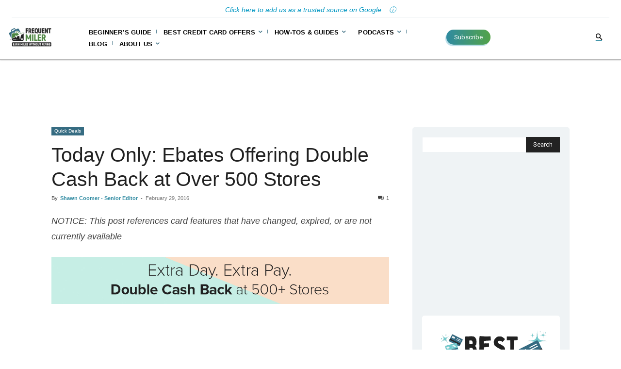

--- FILE ---
content_type: text/html; charset=UTF-8
request_url: https://frequentmiler.com/ebates-double-cashback/
body_size: 66548
content:
<!doctype html >
<!--[if IE 8]>    <html class="ie8" lang="en"> <![endif]-->
<!--[if IE 9]>    <html class="ie9" lang="en"> <![endif]-->
<!--[if gt IE 8]><!--> <html lang="en-US"> <!--<![endif]-->
<head>
    <title>Today Only: Ebates Offering Double Cash Back at Over 500 Stores</title>
    <meta charset="UTF-8" />
    <meta name="viewport" content="width=device-width, initial-scale=1.0">
    <link rel="pingback" href="https://frequentmiler.com/xmlrpc.php" />
    <meta name='robots' content='index, follow, max-image-preview:large, max-snippet:-1, max-video-preview:-1' />
<link rel="icon" type="image/png" href="https://frequentmiler.com/wp-content/uploads/2020/07/favicon.png">
	<!-- This site is optimized with the Yoast SEO plugin v26.5 - https://yoast.com/wordpress/plugins/seo/ -->
	<meta name="description" content="In celebration of Leap Day, you can now get double cashback at over 500 stores through the Ebates shopping portal." />
	<link rel="canonical" href="https://frequentmiler.com/ebates-double-cashback/" />
	<meta property="og:locale" content="en_US" />
	<meta property="og:type" content="article" />
	<meta property="og:title" content="Today Only: Ebates Offering Double Cash Back at Over 500 Stores" />
	<meta property="og:description" content="In celebration of Leap Day, you can now get double cashback at over 500 stores through the Ebates shopping portal." />
	<meta property="og:url" content="https://frequentmiler.com/ebates-double-cashback/" />
	<meta property="og:site_name" content="Frequent Miler" />
	<meta property="article:publisher" content="https://www.facebook.com/FrequentMiler" />
	<meta property="article:published_time" content="2016-02-29T15:24:45+00:00" />
	<meta property="article:modified_time" content="2023-12-30T06:18:32+00:00" />
	<meta property="og:image" content="https://frequentmiler.com/wp-content/uploads/2016/02/ebates.png" />
	<meta property="og:image:width" content="1165" />
	<meta property="og:image:height" content="163" />
	<meta property="og:image:type" content="image/png" />
	<meta name="author" content="Shawn Coomer - Senior Editor" />
	<meta name="twitter:card" content="summary_large_image" />
	<meta name="twitter:creator" content="@FrequentMiler" />
	<meta name="twitter:site" content="@FrequentMiler" />
	<meta name="twitter:label1" content="Written by" />
	<meta name="twitter:data1" content="Shawn Coomer - Senior Editor" />
	<meta name="twitter:label2" content="Est. reading time" />
	<meta name="twitter:data2" content="1 minute" />
	<script type="application/ld+json" class="yoast-schema-graph">{"@context":"https://schema.org","@graph":[{"@type":"Article","@id":"https://frequentmiler.com/ebates-double-cashback/#article","isPartOf":{"@id":"https://frequentmiler.com/ebates-double-cashback/"},"author":{"name":"Shawn Coomer - Senior Editor","@id":"https://frequentmiler.com/#/schema/person/f0dedfae6cfa078a18bae3f979ccf65c"},"headline":"Today Only: Ebates Offering Double Cash Back at Over 500 Stores","datePublished":"2016-02-29T15:24:45+00:00","dateModified":"2023-12-30T06:18:32+00:00","mainEntityOfPage":{"@id":"https://frequentmiler.com/ebates-double-cashback/"},"wordCount":117,"commentCount":1,"publisher":{"@id":"https://frequentmiler.com/#organization"},"image":{"@id":"https://frequentmiler.com/ebates-double-cashback/#primaryimage"},"thumbnailUrl":"https://frequentmiler.com/wp-content/uploads/2016/02/ebates.png","keywords":["Rakuten"],"articleSection":["Quick Deals"],"inLanguage":"en-US","potentialAction":[{"@type":"CommentAction","name":"Comment","target":["https://frequentmiler.com/ebates-double-cashback/#respond"]}]},{"@type":"WebPage","@id":"https://frequentmiler.com/ebates-double-cashback/","url":"https://frequentmiler.com/ebates-double-cashback/","name":"Today Only: Ebates Offering Double Cash Back at Over 500 Stores","isPartOf":{"@id":"https://frequentmiler.com/#website"},"primaryImageOfPage":{"@id":"https://frequentmiler.com/ebates-double-cashback/#primaryimage"},"image":{"@id":"https://frequentmiler.com/ebates-double-cashback/#primaryimage"},"thumbnailUrl":"https://frequentmiler.com/wp-content/uploads/2016/02/ebates.png","datePublished":"2016-02-29T15:24:45+00:00","dateModified":"2023-12-30T06:18:32+00:00","description":"In celebration of Leap Day, you can now get double cashback at over 500 stores through the Ebates shopping portal.","breadcrumb":{"@id":"https://frequentmiler.com/ebates-double-cashback/#breadcrumb"},"inLanguage":"en-US","potentialAction":[{"@type":"ReadAction","target":["https://frequentmiler.com/ebates-double-cashback/"]}]},{"@type":"ImageObject","inLanguage":"en-US","@id":"https://frequentmiler.com/ebates-double-cashback/#primaryimage","url":"https://frequentmiler.com/wp-content/uploads/2016/02/ebates.png","contentUrl":"https://frequentmiler.com/wp-content/uploads/2016/02/ebates.png","width":1165,"height":163,"caption":"a close up of a sign"},{"@type":"BreadcrumbList","@id":"https://frequentmiler.com/ebates-double-cashback/#breadcrumb","itemListElement":[{"@type":"ListItem","position":1,"name":"Home","item":"https://frequentmiler.com/"},{"@type":"ListItem","position":2,"name":"Today Only: Ebates Offering Double Cash Back at Over 500 Stores"}]},{"@type":"WebSite","@id":"https://frequentmiler.com/#website","url":"https://frequentmiler.com/","name":"Frequent Miler","description":"Earn Miles Without Flying","publisher":{"@id":"https://frequentmiler.com/#organization"},"potentialAction":[{"@type":"SearchAction","target":{"@type":"EntryPoint","urlTemplate":"https://frequentmiler.com/?s={search_term_string}"},"query-input":{"@type":"PropertyValueSpecification","valueRequired":true,"valueName":"search_term_string"}}],"inLanguage":"en-US"},{"@type":"Organization","@id":"https://frequentmiler.com/#organization","name":"Frequent Miler","url":"https://frequentmiler.com/","logo":{"@type":"ImageObject","inLanguage":"en-US","@id":"https://frequentmiler.com/#/schema/logo/image/","url":"https://frequentmiler.com/wp-content/uploads/2023/05/@LOGO_FREQUENT_MILLERRGB-01new-colors.png","contentUrl":"https://frequentmiler.com/wp-content/uploads/2023/05/@LOGO_FREQUENT_MILLERRGB-01new-colors.png","width":2000,"height":2000,"caption":"Frequent Miler"},"image":{"@id":"https://frequentmiler.com/#/schema/logo/image/"},"sameAs":["https://www.facebook.com/FrequentMiler","https://x.com/FrequentMiler","https://www.instagram.com/frequent_miler/","https://www.youtube.com/channel/UCtaZ_9VeGs9WwAEgL7WcVFA"]},{"@type":"Person","@id":"https://frequentmiler.com/#/schema/person/f0dedfae6cfa078a18bae3f979ccf65c","name":"Shawn Coomer - Senior Editor","image":{"@type":"ImageObject","inLanguage":"en-US","@id":"https://frequentmiler.com/#/schema/person/image/","url":"https://secure.gravatar.com/avatar/43d7e75320da0be3b73102bd4d5f5717b86c36d63c3d721507435605cb0963ba?s=96&d=mm&r=pg","contentUrl":"https://secure.gravatar.com/avatar/43d7e75320da0be3b73102bd4d5f5717b86c36d63c3d721507435605cb0963ba?s=96&d=mm&r=pg","caption":"Shawn Coomer - Senior Editor"},"description":"Shawn Coomer has spent nearly a decade circling the globe for pennies on the dollar. He uses that first-hand knowledge and experience to teach others how to achieve their travel dreams for the least amount of money possible.","url":"https://frequentmiler.com/author/shawn/"}]}</script>
	<!-- / Yoast SEO plugin. -->


<link rel='dns-prefetch' href='//platform-api.sharethis.com' />
<link rel='dns-prefetch' href='//fonts.googleapis.com' />
<link rel="alternate" type="application/rss+xml" title="Frequent Miler &raquo; Feed" href="https://frequentmiler.com/feed/" />
<link rel="alternate" type="application/rss+xml" title="Frequent Miler &raquo; Comments Feed" href="https://frequentmiler.com/comments/feed/" />
<link rel="alternate" type="application/rss+xml" title="Frequent Miler &raquo; Today Only: Ebates Offering Double Cash Back at Over 500 Stores Comments Feed" href="https://frequentmiler.com/ebates-double-cashback/feed/" />
<link rel="alternate" title="oEmbed (JSON)" type="application/json+oembed" href="https://frequentmiler.com/wp-json/oembed/1.0/embed?url=https%3A%2F%2Ffrequentmiler.com%2Febates-double-cashback%2F" />
<link rel="alternate" title="oEmbed (XML)" type="text/xml+oembed" href="https://frequentmiler.com/wp-json/oembed/1.0/embed?url=https%3A%2F%2Ffrequentmiler.com%2Febates-double-cashback%2F&#038;format=xml" />
<style id='wp-img-auto-sizes-contain-inline-css' type='text/css'>
img:is([sizes=auto i],[sizes^="auto," i]){contain-intrinsic-size:3000px 1500px}
/*# sourceURL=wp-img-auto-sizes-contain-inline-css */
</style>
<style id='wp-emoji-styles-inline-css' type='text/css'>

	img.wp-smiley, img.emoji {
		display: inline !important;
		border: none !important;
		box-shadow: none !important;
		height: 1em !important;
		width: 1em !important;
		margin: 0 0.07em !important;
		vertical-align: -0.1em !important;
		background: none !important;
		padding: 0 !important;
	}
/*# sourceURL=wp-emoji-styles-inline-css */
</style>
<style id='wp-block-library-inline-css' type='text/css'>
:root{--wp-block-synced-color:#7a00df;--wp-block-synced-color--rgb:122,0,223;--wp-bound-block-color:var(--wp-block-synced-color);--wp-editor-canvas-background:#ddd;--wp-admin-theme-color:#007cba;--wp-admin-theme-color--rgb:0,124,186;--wp-admin-theme-color-darker-10:#006ba1;--wp-admin-theme-color-darker-10--rgb:0,107,160.5;--wp-admin-theme-color-darker-20:#005a87;--wp-admin-theme-color-darker-20--rgb:0,90,135;--wp-admin-border-width-focus:2px}@media (min-resolution:192dpi){:root{--wp-admin-border-width-focus:1.5px}}.wp-element-button{cursor:pointer}:root .has-very-light-gray-background-color{background-color:#eee}:root .has-very-dark-gray-background-color{background-color:#313131}:root .has-very-light-gray-color{color:#eee}:root .has-very-dark-gray-color{color:#313131}:root .has-vivid-green-cyan-to-vivid-cyan-blue-gradient-background{background:linear-gradient(135deg,#00d084,#0693e3)}:root .has-purple-crush-gradient-background{background:linear-gradient(135deg,#34e2e4,#4721fb 50%,#ab1dfe)}:root .has-hazy-dawn-gradient-background{background:linear-gradient(135deg,#faaca8,#dad0ec)}:root .has-subdued-olive-gradient-background{background:linear-gradient(135deg,#fafae1,#67a671)}:root .has-atomic-cream-gradient-background{background:linear-gradient(135deg,#fdd79a,#004a59)}:root .has-nightshade-gradient-background{background:linear-gradient(135deg,#330968,#31cdcf)}:root .has-midnight-gradient-background{background:linear-gradient(135deg,#020381,#2874fc)}:root{--wp--preset--font-size--normal:16px;--wp--preset--font-size--huge:42px}.has-regular-font-size{font-size:1em}.has-larger-font-size{font-size:2.625em}.has-normal-font-size{font-size:var(--wp--preset--font-size--normal)}.has-huge-font-size{font-size:var(--wp--preset--font-size--huge)}.has-text-align-center{text-align:center}.has-text-align-left{text-align:left}.has-text-align-right{text-align:right}.has-fit-text{white-space:nowrap!important}#end-resizable-editor-section{display:none}.aligncenter{clear:both}.items-justified-left{justify-content:flex-start}.items-justified-center{justify-content:center}.items-justified-right{justify-content:flex-end}.items-justified-space-between{justify-content:space-between}.screen-reader-text{border:0;clip-path:inset(50%);height:1px;margin:-1px;overflow:hidden;padding:0;position:absolute;width:1px;word-wrap:normal!important}.screen-reader-text:focus{background-color:#ddd;clip-path:none;color:#444;display:block;font-size:1em;height:auto;left:5px;line-height:normal;padding:15px 23px 14px;text-decoration:none;top:5px;width:auto;z-index:100000}html :where(.has-border-color){border-style:solid}html :where([style*=border-top-color]){border-top-style:solid}html :where([style*=border-right-color]){border-right-style:solid}html :where([style*=border-bottom-color]){border-bottom-style:solid}html :where([style*=border-left-color]){border-left-style:solid}html :where([style*=border-width]){border-style:solid}html :where([style*=border-top-width]){border-top-style:solid}html :where([style*=border-right-width]){border-right-style:solid}html :where([style*=border-bottom-width]){border-bottom-style:solid}html :where([style*=border-left-width]){border-left-style:solid}html :where(img[class*=wp-image-]){height:auto;max-width:100%}:where(figure){margin:0 0 1em}html :where(.is-position-sticky){--wp-admin--admin-bar--position-offset:var(--wp-admin--admin-bar--height,0px)}@media screen and (max-width:600px){html :where(.is-position-sticky){--wp-admin--admin-bar--position-offset:0px}}

/*# sourceURL=wp-block-library-inline-css */
</style><style id='global-styles-inline-css' type='text/css'>
:root{--wp--preset--aspect-ratio--square: 1;--wp--preset--aspect-ratio--4-3: 4/3;--wp--preset--aspect-ratio--3-4: 3/4;--wp--preset--aspect-ratio--3-2: 3/2;--wp--preset--aspect-ratio--2-3: 2/3;--wp--preset--aspect-ratio--16-9: 16/9;--wp--preset--aspect-ratio--9-16: 9/16;--wp--preset--color--black: #000000;--wp--preset--color--cyan-bluish-gray: #abb8c3;--wp--preset--color--white: #ffffff;--wp--preset--color--pale-pink: #f78da7;--wp--preset--color--vivid-red: #cf2e2e;--wp--preset--color--luminous-vivid-orange: #ff6900;--wp--preset--color--luminous-vivid-amber: #fcb900;--wp--preset--color--light-green-cyan: #7bdcb5;--wp--preset--color--vivid-green-cyan: #00d084;--wp--preset--color--pale-cyan-blue: #8ed1fc;--wp--preset--color--vivid-cyan-blue: #0693e3;--wp--preset--color--vivid-purple: #9b51e0;--wp--preset--gradient--vivid-cyan-blue-to-vivid-purple: linear-gradient(135deg,rgb(6,147,227) 0%,rgb(155,81,224) 100%);--wp--preset--gradient--light-green-cyan-to-vivid-green-cyan: linear-gradient(135deg,rgb(122,220,180) 0%,rgb(0,208,130) 100%);--wp--preset--gradient--luminous-vivid-amber-to-luminous-vivid-orange: linear-gradient(135deg,rgb(252,185,0) 0%,rgb(255,105,0) 100%);--wp--preset--gradient--luminous-vivid-orange-to-vivid-red: linear-gradient(135deg,rgb(255,105,0) 0%,rgb(207,46,46) 100%);--wp--preset--gradient--very-light-gray-to-cyan-bluish-gray: linear-gradient(135deg,rgb(238,238,238) 0%,rgb(169,184,195) 100%);--wp--preset--gradient--cool-to-warm-spectrum: linear-gradient(135deg,rgb(74,234,220) 0%,rgb(151,120,209) 20%,rgb(207,42,186) 40%,rgb(238,44,130) 60%,rgb(251,105,98) 80%,rgb(254,248,76) 100%);--wp--preset--gradient--blush-light-purple: linear-gradient(135deg,rgb(255,206,236) 0%,rgb(152,150,240) 100%);--wp--preset--gradient--blush-bordeaux: linear-gradient(135deg,rgb(254,205,165) 0%,rgb(254,45,45) 50%,rgb(107,0,62) 100%);--wp--preset--gradient--luminous-dusk: linear-gradient(135deg,rgb(255,203,112) 0%,rgb(199,81,192) 50%,rgb(65,88,208) 100%);--wp--preset--gradient--pale-ocean: linear-gradient(135deg,rgb(255,245,203) 0%,rgb(182,227,212) 50%,rgb(51,167,181) 100%);--wp--preset--gradient--electric-grass: linear-gradient(135deg,rgb(202,248,128) 0%,rgb(113,206,126) 100%);--wp--preset--gradient--midnight: linear-gradient(135deg,rgb(2,3,129) 0%,rgb(40,116,252) 100%);--wp--preset--font-size--small: 11px;--wp--preset--font-size--medium: 20px;--wp--preset--font-size--large: 32px;--wp--preset--font-size--x-large: 42px;--wp--preset--font-size--regular: 15px;--wp--preset--font-size--larger: 50px;--wp--preset--spacing--20: 0.44rem;--wp--preset--spacing--30: 0.67rem;--wp--preset--spacing--40: 1rem;--wp--preset--spacing--50: 1.5rem;--wp--preset--spacing--60: 2.25rem;--wp--preset--spacing--70: 3.38rem;--wp--preset--spacing--80: 5.06rem;--wp--preset--shadow--natural: 6px 6px 9px rgba(0, 0, 0, 0.2);--wp--preset--shadow--deep: 12px 12px 50px rgba(0, 0, 0, 0.4);--wp--preset--shadow--sharp: 6px 6px 0px rgba(0, 0, 0, 0.2);--wp--preset--shadow--outlined: 6px 6px 0px -3px rgb(255, 255, 255), 6px 6px rgb(0, 0, 0);--wp--preset--shadow--crisp: 6px 6px 0px rgb(0, 0, 0);}:where(.is-layout-flex){gap: 0.5em;}:where(.is-layout-grid){gap: 0.5em;}body .is-layout-flex{display: flex;}.is-layout-flex{flex-wrap: wrap;align-items: center;}.is-layout-flex > :is(*, div){margin: 0;}body .is-layout-grid{display: grid;}.is-layout-grid > :is(*, div){margin: 0;}:where(.wp-block-columns.is-layout-flex){gap: 2em;}:where(.wp-block-columns.is-layout-grid){gap: 2em;}:where(.wp-block-post-template.is-layout-flex){gap: 1.25em;}:where(.wp-block-post-template.is-layout-grid){gap: 1.25em;}.has-black-color{color: var(--wp--preset--color--black) !important;}.has-cyan-bluish-gray-color{color: var(--wp--preset--color--cyan-bluish-gray) !important;}.has-white-color{color: var(--wp--preset--color--white) !important;}.has-pale-pink-color{color: var(--wp--preset--color--pale-pink) !important;}.has-vivid-red-color{color: var(--wp--preset--color--vivid-red) !important;}.has-luminous-vivid-orange-color{color: var(--wp--preset--color--luminous-vivid-orange) !important;}.has-luminous-vivid-amber-color{color: var(--wp--preset--color--luminous-vivid-amber) !important;}.has-light-green-cyan-color{color: var(--wp--preset--color--light-green-cyan) !important;}.has-vivid-green-cyan-color{color: var(--wp--preset--color--vivid-green-cyan) !important;}.has-pale-cyan-blue-color{color: var(--wp--preset--color--pale-cyan-blue) !important;}.has-vivid-cyan-blue-color{color: var(--wp--preset--color--vivid-cyan-blue) !important;}.has-vivid-purple-color{color: var(--wp--preset--color--vivid-purple) !important;}.has-black-background-color{background-color: var(--wp--preset--color--black) !important;}.has-cyan-bluish-gray-background-color{background-color: var(--wp--preset--color--cyan-bluish-gray) !important;}.has-white-background-color{background-color: var(--wp--preset--color--white) !important;}.has-pale-pink-background-color{background-color: var(--wp--preset--color--pale-pink) !important;}.has-vivid-red-background-color{background-color: var(--wp--preset--color--vivid-red) !important;}.has-luminous-vivid-orange-background-color{background-color: var(--wp--preset--color--luminous-vivid-orange) !important;}.has-luminous-vivid-amber-background-color{background-color: var(--wp--preset--color--luminous-vivid-amber) !important;}.has-light-green-cyan-background-color{background-color: var(--wp--preset--color--light-green-cyan) !important;}.has-vivid-green-cyan-background-color{background-color: var(--wp--preset--color--vivid-green-cyan) !important;}.has-pale-cyan-blue-background-color{background-color: var(--wp--preset--color--pale-cyan-blue) !important;}.has-vivid-cyan-blue-background-color{background-color: var(--wp--preset--color--vivid-cyan-blue) !important;}.has-vivid-purple-background-color{background-color: var(--wp--preset--color--vivid-purple) !important;}.has-black-border-color{border-color: var(--wp--preset--color--black) !important;}.has-cyan-bluish-gray-border-color{border-color: var(--wp--preset--color--cyan-bluish-gray) !important;}.has-white-border-color{border-color: var(--wp--preset--color--white) !important;}.has-pale-pink-border-color{border-color: var(--wp--preset--color--pale-pink) !important;}.has-vivid-red-border-color{border-color: var(--wp--preset--color--vivid-red) !important;}.has-luminous-vivid-orange-border-color{border-color: var(--wp--preset--color--luminous-vivid-orange) !important;}.has-luminous-vivid-amber-border-color{border-color: var(--wp--preset--color--luminous-vivid-amber) !important;}.has-light-green-cyan-border-color{border-color: var(--wp--preset--color--light-green-cyan) !important;}.has-vivid-green-cyan-border-color{border-color: var(--wp--preset--color--vivid-green-cyan) !important;}.has-pale-cyan-blue-border-color{border-color: var(--wp--preset--color--pale-cyan-blue) !important;}.has-vivid-cyan-blue-border-color{border-color: var(--wp--preset--color--vivid-cyan-blue) !important;}.has-vivid-purple-border-color{border-color: var(--wp--preset--color--vivid-purple) !important;}.has-vivid-cyan-blue-to-vivid-purple-gradient-background{background: var(--wp--preset--gradient--vivid-cyan-blue-to-vivid-purple) !important;}.has-light-green-cyan-to-vivid-green-cyan-gradient-background{background: var(--wp--preset--gradient--light-green-cyan-to-vivid-green-cyan) !important;}.has-luminous-vivid-amber-to-luminous-vivid-orange-gradient-background{background: var(--wp--preset--gradient--luminous-vivid-amber-to-luminous-vivid-orange) !important;}.has-luminous-vivid-orange-to-vivid-red-gradient-background{background: var(--wp--preset--gradient--luminous-vivid-orange-to-vivid-red) !important;}.has-very-light-gray-to-cyan-bluish-gray-gradient-background{background: var(--wp--preset--gradient--very-light-gray-to-cyan-bluish-gray) !important;}.has-cool-to-warm-spectrum-gradient-background{background: var(--wp--preset--gradient--cool-to-warm-spectrum) !important;}.has-blush-light-purple-gradient-background{background: var(--wp--preset--gradient--blush-light-purple) !important;}.has-blush-bordeaux-gradient-background{background: var(--wp--preset--gradient--blush-bordeaux) !important;}.has-luminous-dusk-gradient-background{background: var(--wp--preset--gradient--luminous-dusk) !important;}.has-pale-ocean-gradient-background{background: var(--wp--preset--gradient--pale-ocean) !important;}.has-electric-grass-gradient-background{background: var(--wp--preset--gradient--electric-grass) !important;}.has-midnight-gradient-background{background: var(--wp--preset--gradient--midnight) !important;}.has-small-font-size{font-size: var(--wp--preset--font-size--small) !important;}.has-medium-font-size{font-size: var(--wp--preset--font-size--medium) !important;}.has-large-font-size{font-size: var(--wp--preset--font-size--large) !important;}.has-x-large-font-size{font-size: var(--wp--preset--font-size--x-large) !important;}
/*# sourceURL=global-styles-inline-css */
</style>

<style id='classic-theme-styles-inline-css' type='text/css'>
/*! This file is auto-generated */
.wp-block-button__link{color:#fff;background-color:#32373c;border-radius:9999px;box-shadow:none;text-decoration:none;padding:calc(.667em + 2px) calc(1.333em + 2px);font-size:1.125em}.wp-block-file__button{background:#32373c;color:#fff;text-decoration:none}
/*# sourceURL=/wp-includes/css/classic-themes.min.css */
</style>
<link rel='stylesheet' id='share-this-share-buttons-sticky-css' href='https://frequentmiler.com/wp-content/plugins/sharethis-share-buttons/css/mu-style.css?ver=1754731016' type='text/css' media='all' />
<link rel='stylesheet' id='tablepress-datatables-custom-filtering-css-css' href='https://frequentmiler.com/wp-content/plugins/tablepress-datatables-custom-filtering/css/datatables-custom-filtering.css?ver=1.6' type='text/css' media='all' />
<link rel='stylesheet' id='wp-polls-css' href='https://frequentmiler.com/wp-content/plugins/wp-polls/polls-css.css?ver=2.77.3' type='text/css' media='all' />
<style id='wp-polls-inline-css' type='text/css'>
.wp-polls .pollbar {
	margin: 1px;
	font-size: 18px;
	line-height: 20px;
	height: 20px;
	background: #6b7635;
	border: 1px solid #;
}

/*# sourceURL=wp-polls-inline-css */
</style>
<link rel='stylesheet' id='ez-toc-css' href='https://frequentmiler.com/wp-content/plugins/easy-table-of-contents/assets/css/screen.min.css?ver=2.0.79.2' type='text/css' media='all' />
<style id='ez-toc-inline-css' type='text/css'>
div#ez-toc-container .ez-toc-title {font-size: 80%;}div#ez-toc-container .ez-toc-title {font-weight: 500;}div#ez-toc-container ul li , div#ez-toc-container ul li a {font-size: 95%;}div#ez-toc-container ul li , div#ez-toc-container ul li a {font-weight: 500;}div#ez-toc-container nav ul ul li {font-size: 90%;}div#ez-toc-container {background: #eef7fa;border: 1px solid #bbdfea;}div#ez-toc-container p.ez-toc-title , #ez-toc-container .ez_toc_custom_title_icon , #ez-toc-container .ez_toc_custom_toc_icon {color: #424242;}div#ez-toc-container ul.ez-toc-list a {color: #366c82;}div#ez-toc-container ul.ez-toc-list a:hover {color: #0397c2;}div#ez-toc-container ul.ez-toc-list a:visited {color: #366c82;}.ez-toc-counter nav ul li a::before {color: ;}.ez-toc-box-title {font-weight: bold; margin-bottom: 10px; text-align: center; text-transform: uppercase; letter-spacing: 1px; color: #666; padding-bottom: 5px;position:absolute;top:-4%;left:5%;background-color: inherit;transition: top 0.3s ease;}.ez-toc-box-title.toc-closed {top:-25%;}
.ez-toc-container-direction {direction: ltr;}.ez-toc-counter ul {direction: ltr;counter-reset: item ;}.ez-toc-counter nav ul li a::before {content: counter(item, disc) '  ';margin-right: .2em; counter-increment: item;flex-grow: 0;flex-shrink: 0;float: left; }.ez-toc-widget-direction {direction: ltr;}.ez-toc-widget-container ul {direction: ltr;counter-reset: item ;}.ez-toc-widget-container nav ul li a::before {content: counter(item, disc) '  ';margin-right: .2em; counter-increment: item;flex-grow: 0;flex-shrink: 0;float: left; }
/*# sourceURL=ez-toc-inline-css */
</style>
<link rel='stylesheet' id='td-plugin-multi-purpose-css' href='https://frequentmiler.com/wp-content/plugins/td-composer/td-multi-purpose/style.css?ver=7cd248d7ca13c255207c3f8b916c3f00' type='text/css' media='all' />
<link rel='stylesheet' id='google-fonts-style-css' href='https://fonts.googleapis.com/css?family=Comfortaa%3A400%2C700%2C900%7CRoboto%3A400%2C600%2C700%2C900%7CHeebo%3A400%2C700%2C900%7COutfit%3A400%2C700%2C900%7CHeebo%3A400%2C500%2C700%7COutfit%3A400&#038;display=swap&#038;ver=12.7.3' type='text/css' media='all' />
<link rel='stylesheet' id='simple-social-icons-font-css' href='https://frequentmiler.com/wp-content/plugins/simple-social-icons/css/style.css?ver=3.0.2' type='text/css' media='all' />
<link rel='stylesheet' id='tablepress-default-css' href='https://frequentmiler.com/wp-content/tablepress-combined.min.css?ver=214' type='text/css' media='all' />
<link rel='stylesheet' id='tablepress-datatables-buttons-css' href='https://frequentmiler.com/wp-content/plugins/tablepress-premium/modules/css/build/datatables.buttons.css?ver=3.2.5' type='text/css' media='all' />
<link rel='stylesheet' id='tablepress-datatables-fixedheader-css' href='https://frequentmiler.com/wp-content/plugins/tablepress-premium/modules/css/build/datatables.fixedheader.css?ver=3.2.5' type='text/css' media='all' />
<link rel='stylesheet' id='tablepress-datatables-fixedcolumns-css' href='https://frequentmiler.com/wp-content/plugins/tablepress-premium/modules/css/build/datatables.fixedcolumns.css?ver=3.2.5' type='text/css' media='all' />
<link rel='stylesheet' id='tablepress-datatables-scroll-buttons-css' href='https://frequentmiler.com/wp-content/plugins/tablepress-premium/modules/css/build/datatables.scroll-buttons.css?ver=3.2.5' type='text/css' media='all' />
<link rel='stylesheet' id='tablepress-datatables-rowgroup-css' href='https://frequentmiler.com/wp-content/plugins/tablepress-premium/modules/css/build/datatables.rowgroup.css?ver=3.2.5' type='text/css' media='all' />
<link rel='stylesheet' id='tablepress-responsive-tables-css' href='https://frequentmiler.com/wp-content/plugins/tablepress-premium/modules/css/build/responsive-tables.css?ver=3.2.5' type='text/css' media='all' />
<link rel='stylesheet' id='tablepress-datatables-columnfilterwidgets-css' href='https://frequentmiler.com/wp-content/plugins/tablepress-premium/modules/css/build/datatables.columnfilterwidgets.css?ver=3.2.5' type='text/css' media='all' />
<link rel='stylesheet' id='tablepress-datatables-column-filter-css' href='https://frequentmiler.com/wp-content/plugins/tablepress-premium/modules/css/build/datatables.column-filter.css?ver=3.2.5' type='text/css' media='all' />
<link rel='stylesheet' id='tablepress-datatables-datetime-css' href='https://frequentmiler.com/wp-content/plugins/tablepress-premium/modules/css/build/datatables.datetime.css?ver=3.2.5' type='text/css' media='all' />
<link rel='stylesheet' id='tablepress-datatables-searchbuilder-css' href='https://frequentmiler.com/wp-content/plugins/tablepress-premium/modules/css/build/datatables.searchbuilder.css?ver=3.2.5' type='text/css' media='all' />
<link rel='stylesheet' id='tablepress-datatables-serverside-processing-css' href='https://frequentmiler.com/wp-content/plugins/tablepress-premium/modules/css/build/datatables.serverside-processing.css?ver=3.2.5' type='text/css' media='all' />
<link rel='stylesheet' id='wpdiscuz-frontend-css-css' href='https://frequentmiler.com/wp-content/plugins/wpdiscuz/themes/default/style.css?ver=7.6.42' type='text/css' media='all' />
<style id='wpdiscuz-frontend-css-inline-css' type='text/css'>
 #wpdcom .wpd-blog-administrator .wpd-comment-label{color:#ffffff;background-color:#318ba2;border:none}#wpdcom .wpd-blog-administrator .wpd-comment-author, #wpdcom .wpd-blog-administrator .wpd-comment-author a{color:#318ba2}#wpdcom.wpd-layout-1 .wpd-comment .wpd-blog-administrator .wpd-avatar img{border-color:#318ba2}#wpdcom.wpd-layout-2 .wpd-comment.wpd-reply .wpd-comment-wrap.wpd-blog-administrator{border-left:3px solid #318ba2}#wpdcom.wpd-layout-2 .wpd-comment .wpd-blog-administrator .wpd-avatar img{border-bottom-color:#318ba2}#wpdcom.wpd-layout-3 .wpd-blog-administrator .wpd-comment-subheader{border-top:1px dashed #318ba2}#wpdcom.wpd-layout-3 .wpd-reply .wpd-blog-administrator .wpd-comment-right{border-left:1px solid #318ba2}#wpdcom .wpd-blog-author .wpd-comment-label{color:#ffffff;background-color:#318ba2;border:none}#wpdcom .wpd-blog-author .wpd-comment-author, #wpdcom .wpd-blog-author .wpd-comment-author a{color:#318ba2}#wpdcom.wpd-layout-1 .wpd-comment .wpd-blog-author .wpd-avatar img{border-color:#318ba2}#wpdcom.wpd-layout-2 .wpd-comment .wpd-blog-author .wpd-avatar img{border-bottom-color:#318ba2}#wpdcom.wpd-layout-3 .wpd-blog-author .wpd-comment-subheader{border-top:1px dashed #318ba2}#wpdcom.wpd-layout-3 .wpd-reply .wpd-blog-author .wpd-comment-right{border-left:1px solid #318ba2}#wpdcom .wpd-blog-contributor .wpd-comment-label{color:#ffffff;background-color:#318ba2;border:none}#wpdcom .wpd-blog-contributor .wpd-comment-author, #wpdcom .wpd-blog-contributor .wpd-comment-author a{color:#318ba2}#wpdcom.wpd-layout-1 .wpd-comment .wpd-blog-contributor .wpd-avatar img{border-color:#318ba2}#wpdcom.wpd-layout-2 .wpd-comment .wpd-blog-contributor .wpd-avatar img{border-bottom-color:#318ba2}#wpdcom.wpd-layout-3 .wpd-blog-contributor .wpd-comment-subheader{border-top:1px dashed #318ba2}#wpdcom.wpd-layout-3 .wpd-reply .wpd-blog-contributor .wpd-comment-right{border-left:1px solid #318ba2}#wpdcom .wpd-blog-editor .wpd-comment-label{color:#ffffff;background-color:#318ba2;border:none}#wpdcom .wpd-blog-editor .wpd-comment-author, #wpdcom .wpd-blog-editor .wpd-comment-author a{color:#318ba2}#wpdcom.wpd-layout-1 .wpd-comment .wpd-blog-editor .wpd-avatar img{border-color:#318ba2}#wpdcom.wpd-layout-2 .wpd-comment.wpd-reply .wpd-comment-wrap.wpd-blog-editor{border-left:3px solid #318ba2}#wpdcom.wpd-layout-2 .wpd-comment .wpd-blog-editor .wpd-avatar img{border-bottom-color:#318ba2}#wpdcom.wpd-layout-3 .wpd-blog-editor .wpd-comment-subheader{border-top:1px dashed #318ba2}#wpdcom.wpd-layout-3 .wpd-reply .wpd-blog-editor .wpd-comment-right{border-left:1px solid #318ba2}#wpdcom .wpd-blog-wpseo_editor .wpd-comment-label{color:#ffffff;background-color:#318ba2;border:none}#wpdcom .wpd-blog-wpseo_editor .wpd-comment-author, #wpdcom .wpd-blog-wpseo_editor .wpd-comment-author a{color:#318ba2}#wpdcom.wpd-layout-1 .wpd-comment .wpd-blog-wpseo_editor .wpd-avatar img{border-color:#318ba2}#wpdcom.wpd-layout-2 .wpd-comment .wpd-blog-wpseo_editor .wpd-avatar img{border-bottom-color:#318ba2}#wpdcom.wpd-layout-3 .wpd-blog-wpseo_editor .wpd-comment-subheader{border-top:1px dashed #318ba2}#wpdcom.wpd-layout-3 .wpd-reply .wpd-blog-wpseo_editor .wpd-comment-right{border-left:1px solid #318ba2}#wpdcom .wpd-blog-wpseo_manager .wpd-comment-label{color:#ffffff;background-color:#318ba2;border:none}#wpdcom .wpd-blog-wpseo_manager .wpd-comment-author, #wpdcom .wpd-blog-wpseo_manager .wpd-comment-author a{color:#318ba2}#wpdcom.wpd-layout-1 .wpd-comment .wpd-blog-wpseo_manager .wpd-avatar img{border-color:#318ba2}#wpdcom.wpd-layout-2 .wpd-comment .wpd-blog-wpseo_manager .wpd-avatar img{border-bottom-color:#318ba2}#wpdcom.wpd-layout-3 .wpd-blog-wpseo_manager .wpd-comment-subheader{border-top:1px dashed #318ba2}#wpdcom.wpd-layout-3 .wpd-reply .wpd-blog-wpseo_manager .wpd-comment-right{border-left:1px solid #318ba2}#wpdcom .wpd-blog-subscriber .wpd-comment-label{color:#ffffff;background-color:#318ba2;border:none}#wpdcom .wpd-blog-subscriber .wpd-comment-author, #wpdcom .wpd-blog-subscriber .wpd-comment-author a{color:#318ba2}#wpdcom.wpd-layout-2 .wpd-comment .wpd-blog-subscriber .wpd-avatar img{border-bottom-color:#318ba2}#wpdcom.wpd-layout-3 .wpd-blog-subscriber .wpd-comment-subheader{border-top:1px dashed #318ba2}#wpdcom .wpd-blog-revisor .wpd-comment-label{color:#ffffff;background-color:#00B38F;border:none}#wpdcom .wpd-blog-revisor .wpd-comment-author, #wpdcom .wpd-blog-revisor .wpd-comment-author a{color:#00B38F}#wpdcom.wpd-layout-1 .wpd-comment .wpd-blog-revisor .wpd-avatar img{border-color:#00B38F}#wpdcom.wpd-layout-2 .wpd-comment .wpd-blog-revisor .wpd-avatar img{border-bottom-color:#00B38F}#wpdcom.wpd-layout-3 .wpd-blog-revisor .wpd-comment-subheader{border-top:1px dashed #00B38F}#wpdcom.wpd-layout-3 .wpd-reply .wpd-blog-revisor .wpd-comment-right{border-left:1px solid #00B38F}#wpdcom .wpd-blog-post_author .wpd-comment-label{color:#ffffff;background-color:#318ba2;border:none}#wpdcom .wpd-blog-post_author .wpd-comment-author, #wpdcom .wpd-blog-post_author .wpd-comment-author a{color:#318ba2}#wpdcom .wpd-blog-post_author .wpd-avatar img{border-color:#318ba2}#wpdcom.wpd-layout-1 .wpd-comment .wpd-blog-post_author .wpd-avatar img{border-color:#318ba2}#wpdcom.wpd-layout-2 .wpd-comment.wpd-reply .wpd-comment-wrap.wpd-blog-post_author{border-left:3px solid #318ba2}#wpdcom.wpd-layout-2 .wpd-comment .wpd-blog-post_author .wpd-avatar img{border-bottom-color:#318ba2}#wpdcom.wpd-layout-3 .wpd-blog-post_author .wpd-comment-subheader{border-top:1px dashed #318ba2}#wpdcom.wpd-layout-3 .wpd-reply .wpd-blog-post_author .wpd-comment-right{border-left:1px solid #318ba2}#wpdcom .wpd-blog-guest .wpd-comment-label{color:#ffffff;background-color:#318ba2;border:none}#wpdcom .wpd-blog-guest .wpd-comment-author, #wpdcom .wpd-blog-guest .wpd-comment-author a{color:#318ba2}#wpdcom.wpd-layout-3 .wpd-blog-guest .wpd-comment-subheader{border-top:1px dashed #318ba2}#comments, #respond, .comments-area, #wpdcom{}#wpdcom .ql-editor > *{color:#777777}#wpdcom .ql-editor::before{}#wpdcom .ql-toolbar{border:1px solid #DDDDDD;border-top:none}#wpdcom .ql-container{border:1px solid #DDDDDD;border-bottom:none}#wpdcom .wpd-form-row .wpdiscuz-item input[type="text"], #wpdcom .wpd-form-row .wpdiscuz-item input[type="email"], #wpdcom .wpd-form-row .wpdiscuz-item input[type="url"], #wpdcom .wpd-form-row .wpdiscuz-item input[type="color"], #wpdcom .wpd-form-row .wpdiscuz-item input[type="date"], #wpdcom .wpd-form-row .wpdiscuz-item input[type="datetime"], #wpdcom .wpd-form-row .wpdiscuz-item input[type="datetime-local"], #wpdcom .wpd-form-row .wpdiscuz-item input[type="month"], #wpdcom .wpd-form-row .wpdiscuz-item input[type="number"], #wpdcom .wpd-form-row .wpdiscuz-item input[type="time"], #wpdcom textarea, #wpdcom select{border:1px solid #DDDDDD;color:#777777}#wpdcom .wpd-form-row .wpdiscuz-item textarea{border:1px solid #DDDDDD}#wpdcom input::placeholder, #wpdcom textarea::placeholder, #wpdcom input::-moz-placeholder, #wpdcom textarea::-webkit-input-placeholder{}#wpdcom .wpd-comment-text{color:#777777}#wpdcom .wpd-thread-head .wpd-thread-info{border-bottom:2px solid #318ba2}#wpdcom .wpd-thread-head .wpd-thread-info.wpd-reviews-tab svg{fill:#318ba2}#wpdcom .wpd-thread-head .wpdiscuz-user-settings{border-bottom:2px solid #318ba2}#wpdcom .wpd-thread-head .wpdiscuz-user-settings:hover{color:#318ba2}#wpdcom .wpd-comment .wpd-follow-link:hover{color:#318ba2}#wpdcom .wpd-comment-status .wpd-sticky{color:#318ba2}#wpdcom .wpd-thread-filter .wpdf-active{color:#318ba2;border-bottom-color:#318ba2}#wpdcom .wpd-comment-info-bar{border:1px dashed #5ba3b5;background:#ebf4f6}#wpdcom .wpd-comment-info-bar .wpd-current-view i{color:#318ba2}#wpdcom .wpd-filter-view-all:hover{background:#318ba2}#wpdcom .wpdiscuz-item .wpdiscuz-rating > label{color:#DDDDDD}#wpdcom .wpdiscuz-item .wpdiscuz-rating:not(:checked) > label:hover, .wpdiscuz-rating:not(:checked) > label:hover ~ label{}#wpdcom .wpdiscuz-item .wpdiscuz-rating > input ~ label:hover, #wpdcom .wpdiscuz-item .wpdiscuz-rating > input:not(:checked) ~ label:hover ~ label, #wpdcom .wpdiscuz-item .wpdiscuz-rating > input:not(:checked) ~ label:hover ~ label{color:#FFED85}#wpdcom .wpdiscuz-item .wpdiscuz-rating > input:checked ~ label:hover, #wpdcom .wpdiscuz-item .wpdiscuz-rating > input:checked ~ label:hover, #wpdcom .wpdiscuz-item .wpdiscuz-rating > label:hover ~ input:checked ~ label, #wpdcom .wpdiscuz-item .wpdiscuz-rating > input:checked + label:hover ~ label, #wpdcom .wpdiscuz-item .wpdiscuz-rating > input:checked ~ label:hover ~ label, .wpd-custom-field .wcf-active-star, #wpdcom .wpdiscuz-item .wpdiscuz-rating > input:checked ~ label{color:#FFD700}#wpd-post-rating .wpd-rating-wrap .wpd-rating-stars svg .wpd-star{fill:#DDDDDD}#wpd-post-rating .wpd-rating-wrap .wpd-rating-stars svg .wpd-active{fill:#FFD700}#wpd-post-rating .wpd-rating-wrap .wpd-rate-starts svg .wpd-star{fill:#DDDDDD}#wpd-post-rating .wpd-rating-wrap .wpd-rate-starts:hover svg .wpd-star{fill:#FFED85}#wpd-post-rating.wpd-not-rated .wpd-rating-wrap .wpd-rate-starts svg:hover ~ svg .wpd-star{fill:#DDDDDD}.wpdiscuz-post-rating-wrap .wpd-rating .wpd-rating-wrap .wpd-rating-stars svg .wpd-star{fill:#DDDDDD}.wpdiscuz-post-rating-wrap .wpd-rating .wpd-rating-wrap .wpd-rating-stars svg .wpd-active{fill:#FFD700}#wpdcom .wpd-comment .wpd-follow-active{color:#ff7a00}#wpdcom .page-numbers{color:#555;border:#555 1px solid}#wpdcom span.current{background:#555}#wpdcom.wpd-layout-1 .wpd-new-loaded-comment > .wpd-comment-wrap > .wpd-comment-right{background:#FFFAD6}#wpdcom.wpd-layout-2 .wpd-new-loaded-comment.wpd-comment > .wpd-comment-wrap > .wpd-comment-right{background:#FFFAD6}#wpdcom.wpd-layout-2 .wpd-new-loaded-comment.wpd-comment.wpd-reply > .wpd-comment-wrap > .wpd-comment-right{background:transparent}#wpdcom.wpd-layout-2 .wpd-new-loaded-comment.wpd-comment.wpd-reply > .wpd-comment-wrap{background:#FFFAD6}#wpdcom.wpd-layout-3 .wpd-new-loaded-comment.wpd-comment > .wpd-comment-wrap > .wpd-comment-right{background:#FFFAD6}#wpdcom .wpd-follow:hover i, #wpdcom .wpd-unfollow:hover i, #wpdcom .wpd-comment .wpd-follow-active:hover i{color:#318ba2}#wpdcom .wpdiscuz-readmore{cursor:pointer;color:#318ba2}.wpd-custom-field .wcf-pasiv-star, #wpcomm .wpdiscuz-item .wpdiscuz-rating > label{color:#DDDDDD}.wpd-wrapper .wpd-list-item.wpd-active{border-top:3px solid #318ba2}#wpdcom.wpd-layout-2 .wpd-comment.wpd-reply.wpd-unapproved-comment .wpd-comment-wrap{border-left:3px solid #FFFAD6}#wpdcom.wpd-layout-3 .wpd-comment.wpd-reply.wpd-unapproved-comment .wpd-comment-right{border-left:1px solid #FFFAD6}#wpdcom .wpd-prim-button{background-color:#3E3E3D;color:#FFFFFF}#wpdcom .wpd_label__check i.wpdicon-on{color:#3E3E3D;border:1px solid #9f9f9e}#wpd-bubble-wrapper #wpd-bubble-all-comments-count{color:#1DB99A}#wpd-bubble-wrapper > div{background-color:#1DB99A}#wpd-bubble-wrapper > #wpd-bubble #wpd-bubble-add-message{background-color:#1DB99A}#wpd-bubble-wrapper > #wpd-bubble #wpd-bubble-add-message::before{border-left-color:#1DB99A;border-right-color:#1DB99A}#wpd-bubble-wrapper.wpd-right-corner > #wpd-bubble #wpd-bubble-add-message::before{border-left-color:#1DB99A;border-right-color:#1DB99A}.wpd-inline-icon-wrapper path.wpd-inline-icon-first{fill:#1DB99A}.wpd-inline-icon-count{background-color:#1DB99A}.wpd-inline-icon-count::before{border-right-color:#1DB99A}.wpd-inline-form-wrapper::before{border-bottom-color:#1DB99A}.wpd-inline-form-question{background-color:#1DB99A}.wpd-inline-form{background-color:#1DB99A}.wpd-last-inline-comments-wrapper{border-color:#1DB99A}.wpd-last-inline-comments-wrapper::before{border-bottom-color:#1DB99A}.wpd-last-inline-comments-wrapper .wpd-view-all-inline-comments{background:#1DB99A}.wpd-last-inline-comments-wrapper .wpd-view-all-inline-comments:hover,.wpd-last-inline-comments-wrapper .wpd-view-all-inline-comments:active,.wpd-last-inline-comments-wrapper .wpd-view-all-inline-comments:focus{background-color:#1DB99A}#wpdcom .ql-snow .ql-tooltip[data-mode="link"]::before{content:"Enter link:"}#wpdcom .ql-snow .ql-tooltip.ql-editing a.ql-action::after{content:"Save"}.comments-area{width:auto}
/*# sourceURL=wpdiscuz-frontend-css-inline-css */
</style>
<link rel='stylesheet' id='wpdiscuz-fa-css' href='https://frequentmiler.com/wp-content/plugins/wpdiscuz/assets/third-party/font-awesome-5.13.0/css/fa.min.css?ver=7.6.42' type='text/css' media='all' />
<link rel='stylesheet' id='wpdiscuz-combo-css-css' href='https://frequentmiler.com/wp-content/plugins/wpdiscuz/assets/css/wpdiscuz-combo.min.css?ver=6.9' type='text/css' media='all' />
<link rel='stylesheet' id='td-theme-css' href='https://frequentmiler.com/wp-content/themes/Newspaper/style.css?ver=12.7.3' type='text/css' media='all' />
<style id='td-theme-inline-css' type='text/css'>@media (max-width:767px){.td-header-desktop-wrap{display:none}}@media (min-width:767px){.td-header-mobile-wrap{display:none}}</style>
<link rel='stylesheet' id='td-theme-child-css' href='https://frequentmiler.com/wp-content/themes/Newspaper-child/style.css?ver=12.7.3c' type='text/css' media='all' />
<link rel='stylesheet' id='open_iconic-css' href='https://frequentmiler.com/wp-content/plugins/td-composer/assets/fonts/open-iconic/open-iconic.css?ver=7cd248d7ca13c255207c3f8b916c3f00' type='text/css' media='all' />
<link rel='stylesheet' id='font_awesome-css' href='https://frequentmiler.com/wp-content/plugins/td-composer/assets/fonts/font-awesome/font-awesome.css?ver=7cd248d7ca13c255207c3f8b916c3f00' type='text/css' media='all' />
<link rel='stylesheet' id='td-legacy-framework-front-style-css' href='https://frequentmiler.com/wp-content/plugins/td-composer/legacy/Newspaper/assets/css/td_legacy_main.css?ver=7cd248d7ca13c255207c3f8b916c3f00' type='text/css' media='all' />
<link rel='stylesheet' id='td-standard-pack-framework-front-style-css' href='https://frequentmiler.com/wp-content/plugins/td-standard-pack/Newspaper/assets/css/td_standard_pack_main.css?ver=c12e6da63ed2f212e87e44e5e9b9a302' type='text/css' media='all' />
<link rel='stylesheet' id='tdb_style_cloud_templates_front-css' href='https://frequentmiler.com/wp-content/plugins/td-cloud-library/assets/css/tdb_main.css?ver=6127d3b6131f900b2e62bb855b13dc3b' type='text/css' media='all' />
<script type="text/javascript" src="https://frequentmiler.com/wp-includes/js/jquery/jquery.min.js?ver=3.7.1" id="jquery-core-js"></script>
<script type="text/javascript" src="https://frequentmiler.com/wp-includes/js/jquery/jquery-migrate.min.js?ver=3.4.1" id="jquery-migrate-js"></script>
<script type="text/javascript" src="//platform-api.sharethis.com/js/sharethis.js?ver=2.3.6#property=5b71bcc704b9a500117b101c&amp;product=inline-buttons&amp;source=sharethis-share-buttons-wordpress" id="share-this-share-buttons-mu-js"></script>
<link rel="https://api.w.org/" href="https://frequentmiler.com/wp-json/" /><link rel="alternate" title="JSON" type="application/json" href="https://frequentmiler.com/wp-json/wp/v2/posts/15589" /><link rel="EditURI" type="application/rsd+xml" title="RSD" href="https://frequentmiler.com/xmlrpc.php?rsd" />
<link rel='shortlink' href='https://frequentmiler.com/?p=15589' />
<meta name="msvalidate.01" content="169AEA3F4B15663F355396D1217B6E5F" />
<meta property="fb:pages" content="286887364659510" />

<script src="https://www.cardratings.com/js/qs_sesref.js" defer></script>

<style type="text/css">
/* WP Polls Style Changes */
.wp-polls .Buttons { background-color: #333333; }
.wp-polls input[type="radio"] { -webkit-appearance: radio; }

/* Logo @2X fix */
.title-area img { max-width: 282px !important; height: auto;  }
</style>

<style type="text/css">
/* BoardingPack Ad Manager */
.div-gpt-ad-above-content { text-align: center!important; margin-top: 20px !important; margin-bottom: 20px!important; }
.div-gpt-ad-below-content { text-align: center!important; margin-bottom: 20px!important; }
.div-gpt-ad-dynamic-content { margin-bottom: 20px !important; }

.div-gpt-ad-adhesion-leaderboard-close { background: #fff; position: relative; z-index: 2147483647; }

.pbs[data-pbs-position="sticky"][data-pbs-device="mobile"][data-pbs-sticky="upper-misty"][id="22627c87-1b54-4513-a9f7-5d2ebd08c32a"] .pbs__player { bottom: initial !important; }
.pbs[data-pbs-position="sticky"][data-pbs-device="mobile"][data-pbs-sticky="upper-misty"][id="22627c87-1b54-4513-a9f7-5d2ebd08c32a"] .pbs__player .pb-stream { border-radius: 0 !important; box-shadow: none !important; }
</style>

<script type="text/javascript">
    var quidget_srcs = {'cc':664076};
    // Additional tracking parameters such as var2 and trn_id may be passed back to the server in the below variable.
    var quidget_tracking_query = {'var2':'', 'trn_id':''};
</script> 

<script src='https://www.nextinsure.com/listingdisplay/loader/qdgt' async></script>

<!-- Begin ASC Dynamic Floor Pricing -->
<script async type="text/javascript" src="https://s3.us-east-2.amazonaws.com/telemetry.bydata/boardingarea/bydataAnalytics.js?cId=asc161253"></script>
<!-- End ASC Dynamic Floor Pricing -->

<!-- Begin The Media Trust -->
<!--
<script type="application/javascript" src="https://scripts.webcontentassessor.com/scripts/723c964f167c356db9a095a075e34a8a3497fab74e3173fc17a6bd03ba1dd77c"></script>
-->
<!-- End The Media Trust -->

<!-- Begin HUMAN Security -->
<script type="text/javascript" src="https://cadmus.script.ac/d29n0g3xsdoxvn/script.js"></script>
<!-- End HUMAN Security -->

<!--Carries BO Page CSS -->
<style type="text/css">
.BObox{
    border: 1px solid gray; padding-bottom: 10px; color: #424242; 
    min-height:60px;
    border-radius: 5px;
}
.BObox hr{
    margin: 0px; border: none;
}
.BOhd{
    background-color: #366c82; padding: 5px; color: white; font-weight: bold; 
    text-align: center; font-size: 16px;
    border-radius: 5px 5px 0px 0px;
    margin-bottom:5px;
}
.BOhd a{
    color:white;
}
.BOright{
    float: right; width: 30%; padding: 8px; font-size: 12px; 
    text-align: center; line-height: 1.2; color: #366c82; height: auto;
}
@media (min-width: 1080px) {
.BOright{
   width:20%; 
}
}
.BOright img.aligncenter{
    margin:auto;
}
.BOfyv{margin-left: auto; margin-right: auto; 
margin-top:5px;}
.BOfyv a{font-size:12px;}
.BOinfo{
    padding: 5px 10px 18px 10px; text-align: left; min-width: 70%;
}
.BObon{
    text-align: left; font-weight: bold; font-size: 18px; line-height: 1.2; 
    color: #366c82; margin: 8px;
}
.BOmo{
    margin-left: 8px; font-size: 12px; line-height: 16px; min-height: 35px;
}
.BOtmo{
    margin-left: 8px; font-size: 12px; line-height: 16px; min-height: 35px; 
    margin-top:5px;
    margin-bottom:-15px;
}
.BOline{
    padding: 8px; background-color: white; font-size: 12px; line-height: 1.25; 
    text-align: left; border-top: solid 1px #BBDFEB; margin: 0px 8px 0px 8px;
}
.BOtbl{
    padding: 8px; background-color: #eef7fa; font-size: 12px; line-height: 1.25; 
    text-align: left; border: solid 0px white; margin: 0px 8px 5px 8px;
}
.BOcta{
    color: white; font-size: 12px; font-weight: 400; font-style: italic; text-align: center; background-color: #29abe2; margin: auto; margin-bottom: 15px; margin-top: -10px; width: 150px; border-radius: 5px; padding-top: 7px; padding-bottom: 7px;
}
.BOcta a{
color:white; text-decoration:none;
}
.BOtc{
    padding:4px; margin:4px;
}

.BOebc{
   padding-left:5px;
   padding-right:5px;
}

.BOern{
    background-color: #bbdfeb; border-radius: 3px; color: #424242; padding: 0.5%; 
    font-size: 12px; font-weight: 400; margin:0px 0px 5px 5px; 
    display: inline-block; width: 24.5%; 
    text-align:center;
    font-family: 'Open Sans', sans-serif;
}
@media (max-width: 600px) {
.BOern{
   padding: 0.5%; width: 48%; 
}
}
.BOapp{
    background-color: #3cba6a; max-width:350px; 
    text-align:center; color:white; font-weight:700;
    margin:auto; padding:7px; border-radius:5px; margin-top:-10px;
    font-size:12px; margin-bottom:5px;
}
.BOapp:hover{
    box-shadow: 3px 3px 3px #b1b1b1; 
}
.BOapp a{
    color:white;
    text-align:center;
    font-size:12px;
}
.BOapp2{
    max-width:350px; 
    text-align:center; color:#0397c2; font-size:16; font-weight:700;
    margin:auto; padding:5px; border-radius:30px; margin-top:-10px;
    font-size:12px; margin-bottom:5px;
}
.BOapp2 a{
    color:#0397c2;
    text-align:center;
    font-size:12px;
}
.BOapp2 a:hover{
    color:#32667b;
}
.BOapp3{
    background-image: linear-gradient(to right, #169DB6, #553178); max-width:350px; 
    text-align:center; color:white; font-size:16; font-weight:700;
    margin:auto; padding:5px; border-radius:30px; margin-top:-10px;
    font-size:12px; margin-bottom:5px;
}
.BOapp3:hover{
    box-shadow: 3px 3px 3px #b1b1b1; 
}
.BOapp3 a{
    color:white;
    text-align:center;
    font-size:12px;
}
.BOcur{
    background-color: #3cba6a; max-width:350px; 
    text-align:center; color:white; font-weight:700;
    margin:auto; padding:7px; border-radius:5px; margin-top:-10px;
    font-size:12px; margin-bottom:5px;
}
.BOcur:hover{
    box-shadow: 3px 3px 3px #b1b1b1; 
}
.BOcur a{
    color:white;
    text-align:center;
    font-size:12px;
}
.BOsapp{
    border:solid 3px #f14976; width:100%; 
    text-align:center; color:#f14976; font-size:16; font-weight:700;
    padding:8px; border-radius:30px; margin-top:5px;display:inline-block;
}
.BOsapp:hover{
    box-shadow: 3px 3px 3px #b1b1b1; 
    background-color:#f14976;
    color:white;
}
.BOsapp a{
    color:#f14976;
    text-align:center;
}
.BOnm{
    background-color: #366c82; padding: 5px 5px 5px 10px; color: white; 
    text-align: left; font-weight:bold; font-size: 14px; border-radius:5px; 
    margin-bottom:5px;
}
.BOfo{
    margin:8px 8px 0px 16px; font-size: 12px; line-height: 1.25; text-align: 
    left; font-weight:bold;
}
.BOsml{
    border: 1px solid gray; margin-bottom: 10px; color: #424242;
}
.BOtline{
    padding: 8px; background-color: white; font-size: 12px; line-height: 1.25; 
    text-align: left; margin: 8px;
}
.BOtinfo{
    margin: 0px 5px 0px 5px; color: #424242; border-radius:5px;
    padding-bottom:5px; box-shadow: 0px 0px 5px lightgray;
}
.BOlft{
    float: left; width: 25%; padding:12px 8px 8px 8px; font-size: 12px; 
    text-align: center; line-height: 1.2; color: #366c82; max-height: 70px;
}
@media (max-width: 600px) {
.BOlft{
   float: left; width: 25%; padding:12px 8px 8px 8px; font-size: 12px; 
    text-align: center; line-height: 1.2; color: #366c82; max-height: 75px;
}
}
.BOstxt{
    max-width:350px; 
    text-align:center; font-size:10px; line-height:1.2;
    margin:auto; 
}
.BOstxt2{
    max-width:500px; 
    text-align:center; font-size:10px; line-height:1.2;
    margin:auto; 
    padding-bottom:15px;
    color:red;
}
.BOlegacy{ max-height: 340px; overflow: auto; padding-right: 3px; 
margin-bottom: 20px; width: 50%; float: left;  
text-align: center; 
border-image:  linear-gradient(to bottom, rgba(0,0,0,0.5) 0%, rgba(0,0,0,0.5) 10%, rgba(0,0,0,0) 100%) 0 0 100 0 repeat;
    border-image-outset: 0px 0px 0px 0px;
    border-width: 0px 0px 10px 0px;
    border-style: solid; }
@media (max-width: 600px) {
    .BOlegacy{ max-height: 340px; overflow: auto; padding-right: 3px; 
margin-bottom: 20px; width: 100%; float: left;  
text-align: center;}}
.BOban{ background-color:lightgray; margin-bottom:-8px;border-radius:12px;
font-size:10px;padding:3px; line-height:1.3;color:white;display:inline-block;
margin-left:3px;vertical-align:top;}
.BOban a{ color:#737373; text-decoration:none;}
.FMtipR {
  visibility: hidden;
  position: absolute;
  z-index: 1;
  width:auto;
  color: white;
  font-size: 12px;
  line-height:1.4;
  background-color: #192733;
  border-radius: 10px;
  padding: 10px 15px 10px 15px;
  top: -8px;
  left: 120%;
}
.FMtipL {
  visibility: hidden;
  position: absolute;
  z-index: 1;
  width:auto;
  color: white;
  font-size: 12px;
  line-height:1.4;
  background-color: #192733;
  border-radius: 10px;
  padding: 10px 15px 10px 15px;
   top: -8px;
  right: 120%;
}
</style>
<!-- End Carries BO Style Code-->

<script type="text/javascript">
    (function(c,l,a,r,i,t,y){
        c[a]=c[a]||function(){(c[a].q=c[a].q||[]).push(arguments)};
        t=l.createElement(r);t.async=1;t.src="https://www.clarity.ms/tag/"+i;
        y=l.getElementsByTagName(r)[0];y.parentNode.insertBefore(t,y);
    })(window, document, "clarity", "script", "uccemyrfaj");
</script>
	<!-- Google Publisher Tag -->
	<script type="text/javascript" async src='https://securepubads.g.doubleclick.net/tag/js/gpt.js'></script>
		<script>
				// bidder appnexus
var placement_id = 24005181;
// bidder shemedia
var shemedia_account_id = 10278;
var shemedia_site_id = 210096;
var shemedia_zone_id = 2538664;
// bidder triplelift
// var triplelift_placement_id = "frequentmiler_com_ROS";
var sitename_160x600 = "frequentmiler_com_ROS_160x600_pb";
var sitename_300x250 = "frequentmiler_com_ROS_300x250_pb";
var sitename_300x600 = "frequentmiler_com_ROS_300x600_pb";
var sitename_320x50 = "frequentmiler_com_ROS_320x50_pb";
var sitename_320x100 = "frequentmiler_com_ROS_320x100_pb";
var sitename_468x60 = "frequentmiler_com_ROS_468x60_pb";
var sitename_728x90 = "frequentmiler_com_ROS_728x90_pb";
var sitename_970x90 = "frequentmiler_com_ROS_970x90_pb";
var sitename_970x250 = "frequentmiler_com_ROS_970x250_pb";
// bidder magnite
var magnite_account_id = 21950;
var magnite_site_id = 450822;
var magnite_zone_id = 2629276;
// bidder pubmatic
var pubmatic_slotname_160x600 = "frequentmiler_160x600";
var pubmatic_slotname_300x250 = "frequentmiler_300x250";
var pubmatic_slotname_300x600 = "frequentmiler_300x600";
var pubmatic_slotname_320x50  = "frequentmiler_320x50";
var pubmatic_slotname_320x100 = "frequentmiler_320x100";
var pubmatic_slotname_468x60  = "frequentmiler_468x60";
var pubmatic_slotname_728x90  = "frequentmiler_728x90";
var pubmatic_slotname_970x90  = "frequentmiler_970x90";
var pubmatic_slotname_970x250 = "frequentmiler_970x250";
// bidder openx
var openx_placement_id = 558245513;
// bidder nativo
var nativo_placement_300x250 = 1191704;
var nativo_placement_300x600 = 1191703;
var nativo_placement_970x250 = 1191705;
// bidder mediagrid
var mediagrid_rectangle = 373795;
var mediagrid_leaderboard = 373793;
var mediagrid_skyscraper = 373794;
// bidder index exchange 
var ix_placement_id = 1182262;	</script>
			<script>
		var googletag = googletag || {};
		googletag.cmd = googletag.cmd || [];
	</script>

	<script>
		var gptadslots = [];
		var gptdynamicadslots = [];
		var gptadhesionadslots = [];
		var gptrichmediaadslots = [];
		googletag.cmd.push(function() {
			var width = window.innerWidth;
			var gptmappings = [];
			gptmappings['AboveContent'] = (function () {
				if (typeof gptabovecontentsizes !== 'undefined') {
					return gptabovecontentsizes;
				}

				if (width >= 1024) {
					return [[728, 90], [970, 90]];
				} else if (width >= 768) {
					return [728, 90];
				} else {
					return [300, 250];
				}
			})();
			gptmappings['SidebarTop'] = (function () {
				if (typeof gptsidebartopsizes !== 'undefined') {
					return gptsidebartopsizes;
				}

				if (width >= 1024) {
					return [[160, 600], [300, 250], [300, 600]];
				} else if (width >= 768) {
					return [[160, 600], [300, 250], [300, 600]];
				} else {
					return [[300, 250], [320, 50], [320, 100]];
				}
			})();
			gptmappings['SidebarMiddle'] = (function () {
				if (typeof gptsidebarmiddlesizes !== 'undefined') {
					return gptsidebarmiddlesizes;
				}

				if (width >= 1024) {
					return [[160, 600], [300, 250], [300, 600]];
				} else if (width >= 768) {
					return [[160, 600], [300, 250], [300, 600]];
				} else {
					return [[300, 250], [320, 50], [320, 100]];
				}
			})();
			gptmappings['SidebarBottom'] = (function () {
				if (typeof gptsidebarbottomsizes !== 'undefined') {
					return gptsidebarbottomsizes;
				}

				if (width >= 1024) {
					return [[160, 600], [300, 250], [300, 600]];
				} else if (width >= 768) {
					return [[160, 600], [300, 250], [300, 600]];
				} else {
					return [[300, 250], [320, 50], [320, 100]];
				}
			})();
			gptmappings['InContent'] = (function () {
				if (typeof gptincontentsizes !== 'undefined') {
					return gptincontentsizes;
				}

				if (width >= 1024) {
					return [300, 250];
				} else if (width >= 768) {
					return [300, 250];
				} else {
					return [[300, 250], [320, 50], [320, 100]];
				}
			})();
			gptmappings['BelowContent'] = (function () {
				if (typeof gptbelowcontentsizes !== 'undefined') {
					return gptbelowcontentsizes;
				}

				if (width >= 1024) {
					return [[160, 600], [300, 250], [300, 600]];
				} else if (width >= 768) {
					return [[160, 600], [300, 250], [300, 600]];
				} else {
					return [[300, 250], [320, 50], [320, 100]];
				}
			})();

			var gptadhesionmappings = [];
			gptadhesionmappings['AdhesionLeaderboard'] = (function () {
				if (width >= 768) {
					return [728, 90];
				} else {
					return [320, 50];
				}
			})();

			gptadslots[0] = googletag.defineSlot('/1019006/BoardingArea_AboveContent', gptmappings['AboveContent'], 'div-gpt-ad-1556913755435-0').addService(googletag.pubads());
			gptadslots[1] = googletag.defineSlot('/1019006/BoardingArea_SidebarTop', gptmappings['SidebarTop'], 'div-gpt-ad-1556913755435-1').addService(googletag.pubads());
			gptadslots[2] = googletag.defineSlot('/1019006/BoardingArea_SidebarMiddle', gptmappings['SidebarMiddle'], 'div-gpt-ad-1556913755435-2').addService(googletag.pubads());
			gptadslots[3] = googletag.defineSlot('/1019006/BoardingArea_SidebarBottom', gptmappings['SidebarBottom'], 'div-gpt-ad-1556913755435-3').addService(googletag.pubads());
			gptadslots[4] = googletag.defineSlot('/1019006/BoardingArea_InContent', gptmappings['InContent'], 'div-gpt-ad-1556913755435-4').addService(googletag.pubads());
			gptadslots[5] = googletag.defineSlot('/1019006/BoardingArea_BelowContent', gptmappings['BelowContent'], 'div-gpt-ad-1556913755435-5').addService(googletag.pubads());

			gptrichmediaadslots[0] = googletag.defineSlot('/1019006/BoardingArea_RichMedia', [1, 1], 'div-gpt-ad-1734093393123-0').addService(googletag.pubads());

			gptdynamicadslots[0] = googletag.defineSlot('/1019006/BoardingArea_DynamicContent', gptmappings['InContent'], 'div-gpt-ad-1565968070217-0').addService(googletag.pubads()).setCollapseEmptyDiv(true);
			gptadhesionadslots[0] = googletag.defineSlot('/1019006/BoardingArea_AdhesionLeaderboard', gptadhesionmappings['AdhesionLeaderboard'], 'div-gpt-ad-1569340738539-0').setTargeting('refresh', 'true').addService(googletag.pubads());

			googletag.pubads().setTargeting('blogname', ['frequentmiler']);
			googletag.pubads().setTargeting('author', ['frequentmiler-shawn']);
			googletag.pubads().enableSingleRequest();
			googletag.pubads().disableInitialLoad();
			googletag.enableServices();
		});
			</script>

		<script type="text/javascript" defer src='https://frequentmiler.com/wp-content/plugins/boardingpack/public/js/asc_prebid.js?ver=2.2.16'></script>
	<script type="text/javascript" data-cfasync="false" crossorigin="anonymous" src="https://static.kueezrtb.com/latest.js" id="kueezrtb_latest"></script>
	
		<style type="text/css">
		.div-gpt-ad-above-content {
			min-height: 90px;
		}
		@media (max-width: 1023px) {
			.div-gpt-ad-above-content {
				min-height: 90px;
			}
		}
		@media (max-width: 767px) {
			.div-gpt-ad-above-content {
				min-height: 250px;
			}
		}

		.div-gpt-ad-sidebar-top {
			text-align: center;
			min-height: 250px;
		}
		@media (max-width: 1023px) {
			.div-gpt-ad-sidebar-top {
				min-height: 250px;
			}
		}
		@media (max-width: 767px) {
			.div-gpt-ad-sidebar-top {
				min-height: 50px;
			}
		}

		.div-gpt-ad-sidebar-middle {
			text-align: center;
			min-height: 250px;
		}
		@media (max-width: 1023px) {
			.div-gpt-ad-sidebar-middle {
				min-height: 250px;
			}
		}
		@media (max-width: 767px) {
			.div-gpt-ad-sidebar-middle {
				min-height: 50px;
			}
		}

		.div-gpt-ad-sidebar-bottom {
			text-align: center;
			min-height: 250px;
		}
		@media (max-width: 1023px) {
			.div-gpt-ad-sidebar-bottom {
				min-height: 250px;
			}
		}
		@media (max-width: 767px) {
			.div-gpt-ad-sidebar-bottom {
				min-height: 50px;
			}
		}

		.div-gpt-ad-in-content,
		.div-gpt-ad-dynamic-content {
			text-align: center;
			min-height: 250px;
		}
		@media (max-width: 1023px) {
			.div-gpt-ad-in-content,
			.div-gpt-ad-dynamic-content {
				min-height: 250px;
			}
		}
		@media (max-width: 767px) {
			.div-gpt-ad-in-content,
			.div-gpt-ad-dynamic-content {
				min-height: 50px;
			}
		}

		.div-gpt-ad-below-content {
			min-height: 250px;
		}
		@media (max-width: 1023px) {
			.div-gpt-ad-below-content {
				min-height: 250px;
			}
		}
		@media (max-width: 767px) {
			.div-gpt-ad-below-content {
				min-height: 50px;
			}
		}
	</style>
					<style type="text/css">
			body.adhesion { padding-bottom: 92px !important; }
			@media (max-width: 767px) {
				body.adhesion { padding-bottom: 52px !important; }
			}

			.div-gpt-ad-adhesion-leaderboard-wrap {
				background-color: rgba(255, 255, 255, 0.90);
				border-top: 1px solid #ffffff;
				border-bottom: 1px solid #ffffff;

				bottom: 0;
				left: 0;
				right: 0;
				position: fixed;
				text-align: center;
				width: 100% !important;
				z-index: 2147483647;

				display: flex;
				flex-direction: row;
				align-items: center;
				justify-content: center;

				-webkit-transition: background-color 150ms;
				-moz-transition:    background-color 150ms;
				-ms-transition:     background-color 150ms;
				-o-transition:      background-color 150ms;
				transition:         background-color 150ms;
			}
			.div-gpt-ad-adhesion-leaderboard-wrap { display: none; }
			.div-gpt-ad-adhesion-leaderboard-wrap div,
			.div-gpt-ad-adhesion-leaderboard-wrap iframe {
				margin: 0 !important;
				padding: 0 !important;
			}

			div.div-gpt-ad-adhesion-leaderboard-close {
				cursor: pointer;
				padding: 15px !important;

				display: flex;
				justify-content: center;
			}
			div.div-gpt-ad-adhesion-leaderboard-close svg {
				display: block;
				height: 20px;
				width: 20px;
			}
			div.div-gpt-ad-adhesion-leaderboard-close svg line {
				stroke: #999;
				stroke-width: 2px;
			}
		</style>
			<!-- END Google Publisher Tag -->
	<style type="text/css">.eafl-disclaimer-small{font-size:.8em}.eafl-disclaimer-smaller{font-size:.6em}</style>    <script>
        window.tdb_global_vars = {"wpRestUrl":"https:\/\/frequentmiler.com\/wp-json\/","permalinkStructure":"\/%postname%\/"};
        window.tdb_p_autoload_vars = {"isAjax":false,"isAdminBarShowing":false,"autoloadStatus":"off","origPostEditUrl":null};
    </script>
    
    <style id="tdb-global-colors">:root{--custom-accent-1:#34a86e;--custom-accent-2:#2fc48d;--custom-accent-3:#000000;--tt-accent-color:#E4A41E;--tt-hover:#504BDC;--tt-gray-dark:#777777;--tt-extra-color:#f4f4f4;--tt-primary-color:#000000;--eastcoastcheck-primary:#ffc03a;--eastcoastcheck-accent:#d2930b;--eastcoastcheck-black:#131d23;--eastcoastcheck-darkgrey:#4D5860;--eastcoastcheck-bluegrey:#abb8c0;--eastcoastcheck-grey:#e6eaed;--eastcoastcheck-lightgrey:#FBFBFB;--eastcoastcheck-white:#FFFFFF;--eastcoastcheck-bluegrey2:#5d7e93;--mm-custom-color-4:#C2A25D;--mm-custom-color-5:#F7F9F9;--mm-custom-color-1:#053426;--mm-custom-color-2:#B79259;--mm-custom-color-3:#79847E;--doc-custom-color-1:#3A454E;--doc-custom-color-2:#2CC8B3;--doc-custom-color-3:#9BA1A8;--doc-custom-color-4:#EFF3F4;--doc-custom-color-5:#F7F9F9}</style>

    
	            <style id="tdb-global-fonts">
                
:root{--global-1:Space Grotesk;--global-2:Red Hat Display;--tt-secondary:Merriweather;--tt-extra:Red Hat Display;--tt-primary-font:Epilogue;--eastcoast-global:Jost;--eastcoast-accent:Smooch;--global-3:Pinyon Script;--doc-global-font-1:Outfit;}
            </style>
            
<!-- Meta Pixel Code -->
<script type='text/javascript'>
!function(f,b,e,v,n,t,s){if(f.fbq)return;n=f.fbq=function(){n.callMethod?
n.callMethod.apply(n,arguments):n.queue.push(arguments)};if(!f._fbq)f._fbq=n;
n.push=n;n.loaded=!0;n.version='2.0';n.queue=[];t=b.createElement(e);t.async=!0;
t.src=v;s=b.getElementsByTagName(e)[0];s.parentNode.insertBefore(t,s)}(window,
document,'script','https://connect.facebook.net/en_US/fbevents.js');
</script>
<!-- End Meta Pixel Code -->
<script type='text/javascript'>var url = window.location.origin + '?ob=open-bridge';
            fbq('set', 'openbridge', '191928715020735', url);
fbq('init', '191928715020735', {}, {
    "agent": "wordpress-6.9-4.1.5"
})</script><script type='text/javascript'>
    fbq('track', 'PageView', []);
  </script>
<!-- JS generated by theme -->

<script type="text/javascript" id="td-generated-header-js">
    
    

	    var tdBlocksArray = []; //here we store all the items for the current page

	    // td_block class - each ajax block uses a object of this class for requests
	    function tdBlock() {
		    this.id = '';
		    this.block_type = 1; //block type id (1-234 etc)
		    this.atts = '';
		    this.td_column_number = '';
		    this.td_current_page = 1; //
		    this.post_count = 0; //from wp
		    this.found_posts = 0; //from wp
		    this.max_num_pages = 0; //from wp
		    this.td_filter_value = ''; //current live filter value
		    this.is_ajax_running = false;
		    this.td_user_action = ''; // load more or infinite loader (used by the animation)
		    this.header_color = '';
		    this.ajax_pagination_infinite_stop = ''; //show load more at page x
	    }

        // td_js_generator - mini detector
        ( function () {
            var htmlTag = document.getElementsByTagName("html")[0];

	        if ( navigator.userAgent.indexOf("MSIE 10.0") > -1 ) {
                htmlTag.className += ' ie10';
            }

            if ( !!navigator.userAgent.match(/Trident.*rv\:11\./) ) {
                htmlTag.className += ' ie11';
            }

	        if ( navigator.userAgent.indexOf("Edge") > -1 ) {
                htmlTag.className += ' ieEdge';
            }

            if ( /(iPad|iPhone|iPod)/g.test(navigator.userAgent) ) {
                htmlTag.className += ' td-md-is-ios';
            }

            var user_agent = navigator.userAgent.toLowerCase();
            if ( user_agent.indexOf("android") > -1 ) {
                htmlTag.className += ' td-md-is-android';
            }

            if ( -1 !== navigator.userAgent.indexOf('Mac OS X')  ) {
                htmlTag.className += ' td-md-is-os-x';
            }

            if ( /chrom(e|ium)/.test(navigator.userAgent.toLowerCase()) ) {
               htmlTag.className += ' td-md-is-chrome';
            }

            if ( -1 !== navigator.userAgent.indexOf('Firefox') ) {
                htmlTag.className += ' td-md-is-firefox';
            }

            if ( -1 !== navigator.userAgent.indexOf('Safari') && -1 === navigator.userAgent.indexOf('Chrome') ) {
                htmlTag.className += ' td-md-is-safari';
            }

            if( -1 !== navigator.userAgent.indexOf('IEMobile') ){
                htmlTag.className += ' td-md-is-iemobile';
            }

        })();

        var tdLocalCache = {};

        ( function () {
            "use strict";

            tdLocalCache = {
                data: {},
                remove: function (resource_id) {
                    delete tdLocalCache.data[resource_id];
                },
                exist: function (resource_id) {
                    return tdLocalCache.data.hasOwnProperty(resource_id) && tdLocalCache.data[resource_id] !== null;
                },
                get: function (resource_id) {
                    return tdLocalCache.data[resource_id];
                },
                set: function (resource_id, cachedData) {
                    tdLocalCache.remove(resource_id);
                    tdLocalCache.data[resource_id] = cachedData;
                }
            };
        })();

    
    
var td_viewport_interval_list=[{"limitBottom":767,"sidebarWidth":228},{"limitBottom":1018,"sidebarWidth":300},{"limitBottom":1140,"sidebarWidth":324}];
var tds_general_modal_image="yes";
var tdc_is_installed="yes";
var tdc_domain_active=false;
var td_ajax_url="https:\/\/frequentmiler.com\/wp-admin\/admin-ajax.php?td_theme_name=Newspaper&v=12.7.3";
var td_get_template_directory_uri="https:\/\/frequentmiler.com\/wp-content\/plugins\/td-composer\/legacy\/common";
var tds_snap_menu="snap";
var tds_logo_on_sticky="show_header_logo";
var tds_header_style="8";
var td_please_wait="Please wait...";
var td_email_user_pass_incorrect="User or password incorrect!";
var td_email_user_incorrect="Email or username incorrect!";
var td_email_incorrect="Email incorrect!";
var td_user_incorrect="Username incorrect!";
var td_email_user_empty="Email or username empty!";
var td_pass_empty="Pass empty!";
var td_pass_pattern_incorrect="Invalid Pass Pattern!";
var td_retype_pass_incorrect="Retyped Pass incorrect!";
var tds_more_articles_on_post_enable="";
var tds_more_articles_on_post_time_to_wait="";
var tds_more_articles_on_post_pages_distance_from_top=0;
var tds_captcha="";
var tds_theme_color_site_wide="#318ba2";
var tds_smart_sidebar="";
var tdThemeName="Newspaper";
var tdThemeNameWl="Newspaper";
var td_magnific_popup_translation_tPrev="Previous (Left arrow key)";
var td_magnific_popup_translation_tNext="Next (Right arrow key)";
var td_magnific_popup_translation_tCounter="%curr% of %total%";
var td_magnific_popup_translation_ajax_tError="The content from %url% could not be loaded.";
var td_magnific_popup_translation_image_tError="The image #%curr% could not be loaded.";
var tdBlockNonce="4e0df5c7e6";
var tdMobileMenu="enabled";
var tdMobileSearch="enabled";
var tdDateNamesI18n={"month_names":["January","February","March","April","May","June","July","August","September","October","November","December"],"month_names_short":["Jan","Feb","Mar","Apr","May","Jun","Jul","Aug","Sep","Oct","Nov","Dec"],"day_names":["Sunday","Monday","Tuesday","Wednesday","Thursday","Friday","Saturday"],"day_names_short":["Sun","Mon","Tue","Wed","Thu","Fri","Sat"]};
var tdb_modal_confirm="Save";
var tdb_modal_cancel="Cancel";
var tdb_modal_confirm_alt="Yes";
var tdb_modal_cancel_alt="No";
var td_deploy_mode="deploy";
var td_ad_background_click_link="";
var td_ad_background_click_target="";
</script>


<!-- Header style compiled by theme -->

<style>.td-page-title,.td-category-title-holder .td-page-title{font-weight:bold}.td-page-content p,.td-page-content li,.td-page-content .td_block_text_with_title,.wpb_text_column p{font-size:18px;line-height:28px;font-weight:200}.td-page-content h1,.wpb_text_column h1{font-weight:bold}.td-page-content h2,.wpb_text_column h2{font-weight:bold}.td-page-content h3,.wpb_text_column h3{font-weight:bold}.td-page-content h4,.wpb_text_column h4{font-size:20px;font-weight:bold}.td-page-content h5,.wpb_text_column h5{font-size:18px;font-weight:500}body,p{font-family:Verdana,Geneva,sans-serif;font-weight:normal}.td-loader-gif{background-color:rgba(0,0,0,0.01)}:root{--td_theme_color:#318ba2;--td_slider_text:rgba(49,139,162,0.7);--td_header_color:rgba(255,255,255,0.01);--td_mobile_menu_color:#ffffff;--td_mobile_icons_color:#33677d;--td_mobile_gradient_one_mob:#33677d;--td_mobile_gradient_two_mob:#33677d;--td_mobile_text_active_color:rgba(255,255,255,0.75);--td_mobile_button_background_mob:#33677d;--td_default_google_font_1:Verdana,Geneva,sans-serif}.td-header-style-12 .td-header-menu-wrap-full,.td-header-style-12 .td-affix,.td-grid-style-1.td-hover-1 .td-big-grid-post:hover .td-post-category,.td-grid-style-5.td-hover-1 .td-big-grid-post:hover .td-post-category,.td_category_template_3 .td-current-sub-category,.td_category_template_8 .td-category-header .td-category a.td-current-sub-category,.td_category_template_4 .td-category-siblings .td-category a:hover,.td_block_big_grid_9.td-grid-style-1 .td-post-category,.td_block_big_grid_9.td-grid-style-5 .td-post-category,.td-grid-style-6.td-hover-1 .td-module-thumb:after,.tdm-menu-active-style5 .td-header-menu-wrap .sf-menu>.current-menu-item>a,.tdm-menu-active-style5 .td-header-menu-wrap .sf-menu>.current-menu-ancestor>a,.tdm-menu-active-style5 .td-header-menu-wrap .sf-menu>.current-category-ancestor>a,.tdm-menu-active-style5 .td-header-menu-wrap .sf-menu>li>a:hover,.tdm-menu-active-style5 .td-header-menu-wrap .sf-menu>.sfHover>a{background-color:#318ba2}.td_mega_menu_sub_cats .cur-sub-cat,.td-mega-span h3 a:hover,.td_mod_mega_menu:hover .entry-title a,.header-search-wrap .result-msg a:hover,.td-header-top-menu .td-drop-down-search .td_module_wrap:hover .entry-title a,.td-header-top-menu .td-icon-search:hover,.td-header-wrap .result-msg a:hover,.top-header-menu li a:hover,.top-header-menu .current-menu-item>a,.top-header-menu .current-menu-ancestor>a,.top-header-menu .current-category-ancestor>a,.td-social-icon-wrap>a:hover,.td-header-sp-top-widget .td-social-icon-wrap a:hover,.td_mod_related_posts:hover h3>a,.td-post-template-11 .td-related-title .td-related-left:hover,.td-post-template-11 .td-related-title .td-related-right:hover,.td-post-template-11 .td-related-title .td-cur-simple-item,.td-post-template-11 .td_block_related_posts .td-next-prev-wrap a:hover,.td-category-header .td-pulldown-category-filter-link:hover,.td-category-siblings .td-subcat-dropdown a:hover,.td-category-siblings .td-subcat-dropdown a.td-current-sub-category,.footer-text-wrap .footer-email-wrap a,.footer-social-wrap a:hover,.td_module_17 .td-read-more a:hover,.td_module_18 .td-read-more a:hover,.td_module_19 .td-post-author-name a:hover,.td-pulldown-syle-2 .td-subcat-dropdown:hover .td-subcat-more span,.td-pulldown-syle-2 .td-subcat-dropdown:hover .td-subcat-more i,.td-pulldown-syle-3 .td-subcat-dropdown:hover .td-subcat-more span,.td-pulldown-syle-3 .td-subcat-dropdown:hover .td-subcat-more i,.tdm-menu-active-style3 .tdm-header.td-header-wrap .sf-menu>.current-category-ancestor>a,.tdm-menu-active-style3 .tdm-header.td-header-wrap .sf-menu>.current-menu-ancestor>a,.tdm-menu-active-style3 .tdm-header.td-header-wrap .sf-menu>.current-menu-item>a,.tdm-menu-active-style3 .tdm-header.td-header-wrap .sf-menu>.sfHover>a,.tdm-menu-active-style3 .tdm-header.td-header-wrap .sf-menu>li>a:hover{color:#318ba2}.td-mega-menu-page .wpb_content_element ul li a:hover,.td-theme-wrap .td-aj-search-results .td_module_wrap:hover .entry-title a,.td-theme-wrap .header-search-wrap .result-msg a:hover{color:#318ba2!important}.td_category_template_8 .td-category-header .td-category a.td-current-sub-category,.td_category_template_4 .td-category-siblings .td-category a:hover,.tdm-menu-active-style4 .tdm-header .sf-menu>.current-menu-item>a,.tdm-menu-active-style4 .tdm-header .sf-menu>.current-menu-ancestor>a,.tdm-menu-active-style4 .tdm-header .sf-menu>.current-category-ancestor>a,.tdm-menu-active-style4 .tdm-header .sf-menu>li>a:hover,.tdm-menu-active-style4 .tdm-header .sf-menu>.sfHover>a{border-color:#318ba2}.td-header-wrap .td-header-top-menu-full,.td-header-wrap .top-header-menu .sub-menu,.tdm-header-style-1.td-header-wrap .td-header-top-menu-full,.tdm-header-style-1.td-header-wrap .top-header-menu .sub-menu,.tdm-header-style-2.td-header-wrap .td-header-top-menu-full,.tdm-header-style-2.td-header-wrap .top-header-menu .sub-menu,.tdm-header-style-3.td-header-wrap .td-header-top-menu-full,.tdm-header-style-3.td-header-wrap .top-header-menu .sub-menu{background-color:rgba(0,0,0,0.01)}.td-header-style-8 .td-header-top-menu-full{background-color:transparent}.td-header-style-8 .td-header-top-menu-full .td-header-top-menu{background-color:rgba(0,0,0,0.01);padding-left:15px;padding-right:15px}.td-header-wrap .td-header-top-menu-full .td-header-top-menu,.td-header-wrap .td-header-top-menu-full{border-bottom:none}.td-header-wrap .td-header-menu-wrap-full,.td-header-menu-wrap.td-affix,.td-header-style-3 .td-header-main-menu,.td-header-style-3 .td-affix .td-header-main-menu,.td-header-style-4 .td-header-main-menu,.td-header-style-4 .td-affix .td-header-main-menu,.td-header-style-8 .td-header-menu-wrap.td-affix,.td-header-style-8 .td-header-top-menu-full{background-color:rgba(0,0,0,0.01)}.td-boxed-layout .td-header-style-3 .td-header-menu-wrap,.td-boxed-layout .td-header-style-4 .td-header-menu-wrap,.td-header-style-3 .td_stretch_content .td-header-menu-wrap,.td-header-style-4 .td_stretch_content .td-header-menu-wrap{background-color:rgba(0,0,0,0.01)!important}@media (min-width:1019px){.td-header-style-1 .td-header-sp-recs,.td-header-style-1 .td-header-sp-logo{margin-bottom:28px}}@media (min-width:768px) and (max-width:1018px){.td-header-style-1 .td-header-sp-recs,.td-header-style-1 .td-header-sp-logo{margin-bottom:14px}}.td-header-style-7 .td-header-top-menu{border-bottom:none}.td-header-menu-wrap.td-affix,.td-header-style-3 .td-affix .td-header-main-menu,.td-header-style-4 .td-affix .td-header-main-menu,.td-header-style-8 .td-header-menu-wrap.td-affix{background-color:rgba(0,0,0,0.01)}.td-theme-wrap .td_mod_mega_menu:hover .entry-title a,.td-theme-wrap .sf-menu .td_mega_menu_sub_cats .cur-sub-cat{color:#37a0c0}.td-theme-wrap .sf-menu .td-mega-menu .td-post-category:hover,.td-theme-wrap .td-mega-menu .td-next-prev-wrap a:hover{background-color:#37a0c0}.td-theme-wrap .td-mega-menu .td-next-prev-wrap a:hover{border-color:#37a0c0}.td-theme-wrap .header-search-wrap .td-drop-down-search .btn:hover,.td-theme-wrap .td-aj-search-results .td_module_wrap:hover .entry-title a,.td-theme-wrap .header-search-wrap .result-msg a:hover{color:#37a0c0!important}.td-banner-wrap-full,.td-header-style-11 .td-logo-wrap-full{background-color:rgba(255,255,255,0.01)}.td-header-style-11 .td-logo-wrap-full{border-bottom:0}@media (min-width:1019px){.td-header-style-2 .td-header-sp-recs,.td-header-style-5 .td-a-rec-id-header>div,.td-header-style-5 .td-g-rec-id-header>.adsbygoogle,.td-header-style-6 .td-a-rec-id-header>div,.td-header-style-6 .td-g-rec-id-header>.adsbygoogle,.td-header-style-7 .td-a-rec-id-header>div,.td-header-style-7 .td-g-rec-id-header>.adsbygoogle,.td-header-style-8 .td-a-rec-id-header>div,.td-header-style-8 .td-g-rec-id-header>.adsbygoogle,.td-header-style-12 .td-a-rec-id-header>div,.td-header-style-12 .td-g-rec-id-header>.adsbygoogle{margin-bottom:24px!important}}@media (min-width:768px) and (max-width:1018px){.td-header-style-2 .td-header-sp-recs,.td-header-style-5 .td-a-rec-id-header>div,.td-header-style-5 .td-g-rec-id-header>.adsbygoogle,.td-header-style-6 .td-a-rec-id-header>div,.td-header-style-6 .td-g-rec-id-header>.adsbygoogle,.td-header-style-7 .td-a-rec-id-header>div,.td-header-style-7 .td-g-rec-id-header>.adsbygoogle,.td-header-style-8 .td-a-rec-id-header>div,.td-header-style-8 .td-g-rec-id-header>.adsbygoogle,.td-header-style-12 .td-a-rec-id-header>div,.td-header-style-12 .td-g-rec-id-header>.adsbygoogle{margin-bottom:14px!important}}.td-footer-wrapper,.td-footer-wrapper a,.td-footer-wrapper .block-title a,.td-footer-wrapper .block-title span,.td-footer-wrapper .block-title label,.td-footer-wrapper .td-excerpt,.td-footer-wrapper .td-post-author-name span,.td-footer-wrapper .td-post-date,.td-footer-wrapper .td-social-style3 .td_social_type a,.td-footer-wrapper .td-social-style3,.td-footer-wrapper .td-social-style4 .td_social_type a,.td-footer-wrapper .td-social-style4,.td-footer-wrapper .td-social-style9,.td-footer-wrapper .td-social-style10,.td-footer-wrapper .td-social-style2 .td_social_type a,.td-footer-wrapper .td-social-style8 .td_social_type a,.td-footer-wrapper .td-social-style2 .td_social_type,.td-footer-wrapper .td-social-style8 .td_social_type,.td-footer-template-13 .td-social-name,.td-footer-wrapper .td_block_template_7 .td-block-title>*{color:#848484}.td-footer-wrapper .widget_calendar th,.td-footer-wrapper .widget_calendar td,.td-footer-wrapper .td-social-style2 .td_social_type .td-social-box,.td-footer-wrapper .td-social-style8 .td_social_type .td-social-box,.td-social-style-2 .td-icon-font:after{border-color:#848484}.td-footer-wrapper .td-module-comments a,.td-footer-wrapper .td-post-category,.td-footer-wrapper .td-slide-meta .td-post-author-name span,.td-footer-wrapper .td-slide-meta .td-post-date{color:#fff}.td-footer-bottom-full .td-container::before{background-color:rgba(132,132,132,0.1)}.td-footer-wrapper .block-title>span,.td-footer-wrapper .block-title>a,.td-footer-wrapper .widgettitle,.td-theme-wrap .td-footer-wrapper .td-container .td-block-title>*,.td-theme-wrap .td-footer-wrapper .td_block_template_6 .td-block-title:before{color:#33677d}.post .td-post-header .entry-title{color:#212121}.td_module_15 .entry-title a{color:#212121}.td-module-meta-info .td-post-author-name a{color:#318ba2}.td-post-content,.td-post-content p{color:#424242}.td-post-content h1,.td-post-content h2,.td-post-content h3,.td-post-content h4,.td-post-content h5,.td-post-content h6{color:#212121}.post blockquote p,.page blockquote p{color:#424242}.post .td_quote_box,.page .td_quote_box{border-color:#424242}.top-header-menu>li>a,.td-weather-top-widget .td-weather-now .td-big-degrees,.td-weather-top-widget .td-weather-header .td-weather-city,.td-header-sp-top-menu .td_data_time{font-family:GillSans,Calibri,Trebuchet,sans-serif;font-size:22px;line-height:26px;font-weight:bold}.top-header-menu>li,.td-header-sp-top-menu,#td-outer-wrap .td-header-sp-top-widget .td-search-btns-wrap,#td-outer-wrap .td-header-sp-top-widget .td-social-icon-wrap{line-height:26px}.post .td-post-header .entry-title{font-family:Verdana,Geneva,sans-serif}.td-post-content p,.td-post-content{font-family:Verdana,Geneva,sans-serif;font-size:18px;line-height:28px;font-weight:normal}.post blockquote p,.page blockquote p,.td-post-text-content blockquote p{font-size:18px;line-height:28px;text-transform:none}.post .td_quote_box p,.page .td_quote_box p{font-size:18px;line-height:28px}.post .td_pull_quote p,.page .td_pull_quote p,.post .wp-block-pullquote blockquote p,.page .wp-block-pullquote blockquote p{font-size:18px;line-height:28px}.td-post-content li{font-size:16px;line-height:24px}.td-post-content h1{font-weight:bold}.td-post-content h2{font-weight:bold}.td-post-content h3{font-weight:bold}.td-post-content h4{font-weight:bold}.td-post-content h5{font-weight:500}.footer-text-wrap{font-size:12px}.td-sub-footer-copy{font-size:12px}.td-sub-footer-menu ul li a{font-family:Comfortaa;font-size:12px}body{background-color:rgba(255,255,255,0.01)}.td-page-title,.td-category-title-holder .td-page-title{font-weight:bold}.td-page-content p,.td-page-content li,.td-page-content .td_block_text_with_title,.wpb_text_column p{font-size:18px;line-height:28px;font-weight:200}.td-page-content h1,.wpb_text_column h1{font-weight:bold}.td-page-content h2,.wpb_text_column h2{font-weight:bold}.td-page-content h3,.wpb_text_column h3{font-weight:bold}.td-page-content h4,.wpb_text_column h4{font-size:20px;font-weight:bold}.td-page-content h5,.wpb_text_column h5{font-size:18px;font-weight:500}body,p{font-family:Verdana,Geneva,sans-serif;font-weight:normal}.td-loader-gif{background-color:rgba(0,0,0,0.01)}:root{--td_theme_color:#318ba2;--td_slider_text:rgba(49,139,162,0.7);--td_header_color:rgba(255,255,255,0.01);--td_mobile_menu_color:#ffffff;--td_mobile_icons_color:#33677d;--td_mobile_gradient_one_mob:#33677d;--td_mobile_gradient_two_mob:#33677d;--td_mobile_text_active_color:rgba(255,255,255,0.75);--td_mobile_button_background_mob:#33677d;--td_default_google_font_1:Verdana,Geneva,sans-serif}.td-header-style-12 .td-header-menu-wrap-full,.td-header-style-12 .td-affix,.td-grid-style-1.td-hover-1 .td-big-grid-post:hover .td-post-category,.td-grid-style-5.td-hover-1 .td-big-grid-post:hover .td-post-category,.td_category_template_3 .td-current-sub-category,.td_category_template_8 .td-category-header .td-category a.td-current-sub-category,.td_category_template_4 .td-category-siblings .td-category a:hover,.td_block_big_grid_9.td-grid-style-1 .td-post-category,.td_block_big_grid_9.td-grid-style-5 .td-post-category,.td-grid-style-6.td-hover-1 .td-module-thumb:after,.tdm-menu-active-style5 .td-header-menu-wrap .sf-menu>.current-menu-item>a,.tdm-menu-active-style5 .td-header-menu-wrap .sf-menu>.current-menu-ancestor>a,.tdm-menu-active-style5 .td-header-menu-wrap .sf-menu>.current-category-ancestor>a,.tdm-menu-active-style5 .td-header-menu-wrap .sf-menu>li>a:hover,.tdm-menu-active-style5 .td-header-menu-wrap .sf-menu>.sfHover>a{background-color:#318ba2}.td_mega_menu_sub_cats .cur-sub-cat,.td-mega-span h3 a:hover,.td_mod_mega_menu:hover .entry-title a,.header-search-wrap .result-msg a:hover,.td-header-top-menu .td-drop-down-search .td_module_wrap:hover .entry-title a,.td-header-top-menu .td-icon-search:hover,.td-header-wrap .result-msg a:hover,.top-header-menu li a:hover,.top-header-menu .current-menu-item>a,.top-header-menu .current-menu-ancestor>a,.top-header-menu .current-category-ancestor>a,.td-social-icon-wrap>a:hover,.td-header-sp-top-widget .td-social-icon-wrap a:hover,.td_mod_related_posts:hover h3>a,.td-post-template-11 .td-related-title .td-related-left:hover,.td-post-template-11 .td-related-title .td-related-right:hover,.td-post-template-11 .td-related-title .td-cur-simple-item,.td-post-template-11 .td_block_related_posts .td-next-prev-wrap a:hover,.td-category-header .td-pulldown-category-filter-link:hover,.td-category-siblings .td-subcat-dropdown a:hover,.td-category-siblings .td-subcat-dropdown a.td-current-sub-category,.footer-text-wrap .footer-email-wrap a,.footer-social-wrap a:hover,.td_module_17 .td-read-more a:hover,.td_module_18 .td-read-more a:hover,.td_module_19 .td-post-author-name a:hover,.td-pulldown-syle-2 .td-subcat-dropdown:hover .td-subcat-more span,.td-pulldown-syle-2 .td-subcat-dropdown:hover .td-subcat-more i,.td-pulldown-syle-3 .td-subcat-dropdown:hover .td-subcat-more span,.td-pulldown-syle-3 .td-subcat-dropdown:hover .td-subcat-more i,.tdm-menu-active-style3 .tdm-header.td-header-wrap .sf-menu>.current-category-ancestor>a,.tdm-menu-active-style3 .tdm-header.td-header-wrap .sf-menu>.current-menu-ancestor>a,.tdm-menu-active-style3 .tdm-header.td-header-wrap .sf-menu>.current-menu-item>a,.tdm-menu-active-style3 .tdm-header.td-header-wrap .sf-menu>.sfHover>a,.tdm-menu-active-style3 .tdm-header.td-header-wrap .sf-menu>li>a:hover{color:#318ba2}.td-mega-menu-page .wpb_content_element ul li a:hover,.td-theme-wrap .td-aj-search-results .td_module_wrap:hover .entry-title a,.td-theme-wrap .header-search-wrap .result-msg a:hover{color:#318ba2!important}.td_category_template_8 .td-category-header .td-category a.td-current-sub-category,.td_category_template_4 .td-category-siblings .td-category a:hover,.tdm-menu-active-style4 .tdm-header .sf-menu>.current-menu-item>a,.tdm-menu-active-style4 .tdm-header .sf-menu>.current-menu-ancestor>a,.tdm-menu-active-style4 .tdm-header .sf-menu>.current-category-ancestor>a,.tdm-menu-active-style4 .tdm-header .sf-menu>li>a:hover,.tdm-menu-active-style4 .tdm-header .sf-menu>.sfHover>a{border-color:#318ba2}.td-header-wrap .td-header-top-menu-full,.td-header-wrap .top-header-menu .sub-menu,.tdm-header-style-1.td-header-wrap .td-header-top-menu-full,.tdm-header-style-1.td-header-wrap .top-header-menu .sub-menu,.tdm-header-style-2.td-header-wrap .td-header-top-menu-full,.tdm-header-style-2.td-header-wrap .top-header-menu .sub-menu,.tdm-header-style-3.td-header-wrap .td-header-top-menu-full,.tdm-header-style-3.td-header-wrap .top-header-menu .sub-menu{background-color:rgba(0,0,0,0.01)}.td-header-style-8 .td-header-top-menu-full{background-color:transparent}.td-header-style-8 .td-header-top-menu-full .td-header-top-menu{background-color:rgba(0,0,0,0.01);padding-left:15px;padding-right:15px}.td-header-wrap .td-header-top-menu-full .td-header-top-menu,.td-header-wrap .td-header-top-menu-full{border-bottom:none}.td-header-wrap .td-header-menu-wrap-full,.td-header-menu-wrap.td-affix,.td-header-style-3 .td-header-main-menu,.td-header-style-3 .td-affix .td-header-main-menu,.td-header-style-4 .td-header-main-menu,.td-header-style-4 .td-affix .td-header-main-menu,.td-header-style-8 .td-header-menu-wrap.td-affix,.td-header-style-8 .td-header-top-menu-full{background-color:rgba(0,0,0,0.01)}.td-boxed-layout .td-header-style-3 .td-header-menu-wrap,.td-boxed-layout .td-header-style-4 .td-header-menu-wrap,.td-header-style-3 .td_stretch_content .td-header-menu-wrap,.td-header-style-4 .td_stretch_content .td-header-menu-wrap{background-color:rgba(0,0,0,0.01)!important}@media (min-width:1019px){.td-header-style-1 .td-header-sp-recs,.td-header-style-1 .td-header-sp-logo{margin-bottom:28px}}@media (min-width:768px) and (max-width:1018px){.td-header-style-1 .td-header-sp-recs,.td-header-style-1 .td-header-sp-logo{margin-bottom:14px}}.td-header-style-7 .td-header-top-menu{border-bottom:none}.td-header-menu-wrap.td-affix,.td-header-style-3 .td-affix .td-header-main-menu,.td-header-style-4 .td-affix .td-header-main-menu,.td-header-style-8 .td-header-menu-wrap.td-affix{background-color:rgba(0,0,0,0.01)}.td-theme-wrap .td_mod_mega_menu:hover .entry-title a,.td-theme-wrap .sf-menu .td_mega_menu_sub_cats .cur-sub-cat{color:#37a0c0}.td-theme-wrap .sf-menu .td-mega-menu .td-post-category:hover,.td-theme-wrap .td-mega-menu .td-next-prev-wrap a:hover{background-color:#37a0c0}.td-theme-wrap .td-mega-menu .td-next-prev-wrap a:hover{border-color:#37a0c0}.td-theme-wrap .header-search-wrap .td-drop-down-search .btn:hover,.td-theme-wrap .td-aj-search-results .td_module_wrap:hover .entry-title a,.td-theme-wrap .header-search-wrap .result-msg a:hover{color:#37a0c0!important}.td-banner-wrap-full,.td-header-style-11 .td-logo-wrap-full{background-color:rgba(255,255,255,0.01)}.td-header-style-11 .td-logo-wrap-full{border-bottom:0}@media (min-width:1019px){.td-header-style-2 .td-header-sp-recs,.td-header-style-5 .td-a-rec-id-header>div,.td-header-style-5 .td-g-rec-id-header>.adsbygoogle,.td-header-style-6 .td-a-rec-id-header>div,.td-header-style-6 .td-g-rec-id-header>.adsbygoogle,.td-header-style-7 .td-a-rec-id-header>div,.td-header-style-7 .td-g-rec-id-header>.adsbygoogle,.td-header-style-8 .td-a-rec-id-header>div,.td-header-style-8 .td-g-rec-id-header>.adsbygoogle,.td-header-style-12 .td-a-rec-id-header>div,.td-header-style-12 .td-g-rec-id-header>.adsbygoogle{margin-bottom:24px!important}}@media (min-width:768px) and (max-width:1018px){.td-header-style-2 .td-header-sp-recs,.td-header-style-5 .td-a-rec-id-header>div,.td-header-style-5 .td-g-rec-id-header>.adsbygoogle,.td-header-style-6 .td-a-rec-id-header>div,.td-header-style-6 .td-g-rec-id-header>.adsbygoogle,.td-header-style-7 .td-a-rec-id-header>div,.td-header-style-7 .td-g-rec-id-header>.adsbygoogle,.td-header-style-8 .td-a-rec-id-header>div,.td-header-style-8 .td-g-rec-id-header>.adsbygoogle,.td-header-style-12 .td-a-rec-id-header>div,.td-header-style-12 .td-g-rec-id-header>.adsbygoogle{margin-bottom:14px!important}}.td-footer-wrapper,.td-footer-wrapper a,.td-footer-wrapper .block-title a,.td-footer-wrapper .block-title span,.td-footer-wrapper .block-title label,.td-footer-wrapper .td-excerpt,.td-footer-wrapper .td-post-author-name span,.td-footer-wrapper .td-post-date,.td-footer-wrapper .td-social-style3 .td_social_type a,.td-footer-wrapper .td-social-style3,.td-footer-wrapper .td-social-style4 .td_social_type a,.td-footer-wrapper .td-social-style4,.td-footer-wrapper .td-social-style9,.td-footer-wrapper .td-social-style10,.td-footer-wrapper .td-social-style2 .td_social_type a,.td-footer-wrapper .td-social-style8 .td_social_type a,.td-footer-wrapper .td-social-style2 .td_social_type,.td-footer-wrapper .td-social-style8 .td_social_type,.td-footer-template-13 .td-social-name,.td-footer-wrapper .td_block_template_7 .td-block-title>*{color:#848484}.td-footer-wrapper .widget_calendar th,.td-footer-wrapper .widget_calendar td,.td-footer-wrapper .td-social-style2 .td_social_type .td-social-box,.td-footer-wrapper .td-social-style8 .td_social_type .td-social-box,.td-social-style-2 .td-icon-font:after{border-color:#848484}.td-footer-wrapper .td-module-comments a,.td-footer-wrapper .td-post-category,.td-footer-wrapper .td-slide-meta .td-post-author-name span,.td-footer-wrapper .td-slide-meta .td-post-date{color:#fff}.td-footer-bottom-full .td-container::before{background-color:rgba(132,132,132,0.1)}.td-footer-wrapper .block-title>span,.td-footer-wrapper .block-title>a,.td-footer-wrapper .widgettitle,.td-theme-wrap .td-footer-wrapper .td-container .td-block-title>*,.td-theme-wrap .td-footer-wrapper .td_block_template_6 .td-block-title:before{color:#33677d}.post .td-post-header .entry-title{color:#212121}.td_module_15 .entry-title a{color:#212121}.td-module-meta-info .td-post-author-name a{color:#318ba2}.td-post-content,.td-post-content p{color:#424242}.td-post-content h1,.td-post-content h2,.td-post-content h3,.td-post-content h4,.td-post-content h5,.td-post-content h6{color:#212121}.post blockquote p,.page blockquote p{color:#424242}.post .td_quote_box,.page .td_quote_box{border-color:#424242}.top-header-menu>li>a,.td-weather-top-widget .td-weather-now .td-big-degrees,.td-weather-top-widget .td-weather-header .td-weather-city,.td-header-sp-top-menu .td_data_time{font-family:GillSans,Calibri,Trebuchet,sans-serif;font-size:22px;line-height:26px;font-weight:bold}.top-header-menu>li,.td-header-sp-top-menu,#td-outer-wrap .td-header-sp-top-widget .td-search-btns-wrap,#td-outer-wrap .td-header-sp-top-widget .td-social-icon-wrap{line-height:26px}.post .td-post-header .entry-title{font-family:Verdana,Geneva,sans-serif}.td-post-content p,.td-post-content{font-family:Verdana,Geneva,sans-serif;font-size:18px;line-height:28px;font-weight:normal}.post blockquote p,.page blockquote p,.td-post-text-content blockquote p{font-size:18px;line-height:28px;text-transform:none}.post .td_quote_box p,.page .td_quote_box p{font-size:18px;line-height:28px}.post .td_pull_quote p,.page .td_pull_quote p,.post .wp-block-pullquote blockquote p,.page .wp-block-pullquote blockquote p{font-size:18px;line-height:28px}.td-post-content li{font-size:16px;line-height:24px}.td-post-content h1{font-weight:bold}.td-post-content h2{font-weight:bold}.td-post-content h3{font-weight:bold}.td-post-content h4{font-weight:bold}.td-post-content h5{font-weight:500}.footer-text-wrap{font-size:12px}.td-sub-footer-copy{font-size:12px}.td-sub-footer-menu ul li a{font-family:Comfortaa;font-size:12px}</style>

<meta name="google-site-verification" content="2KSs3JOoXTz2dzRipVQCdUmIn1MMarxA0zZsjjQ6QBs" /><link rel="icon" href="https://frequentmiler.com/wp-content/uploads/2019/10/cropped-frequent-miler-site-icon-1-32x32.png" sizes="32x32" />
<link rel="icon" href="https://frequentmiler.com/wp-content/uploads/2019/10/cropped-frequent-miler-site-icon-1-192x192.png" sizes="192x192" />
<link rel="apple-touch-icon" href="https://frequentmiler.com/wp-content/uploads/2019/10/cropped-frequent-miler-site-icon-1-180x180.png" />
<meta name="msapplication-TileImage" content="https://frequentmiler.com/wp-content/uploads/2019/10/cropped-frequent-miler-site-icon-1-270x270.png" />
		<style type="text/css" id="wp-custom-css">
			@media (min-width: 768px) {
	.postid-258555 .td-ss-main-sidebar {
    width: 364px;
    position: fixed;
    top: 120px;
    bottom: auto;
}
}		</style>
		
<!-- Button style compiled by theme -->

<style>.tdm-btn-style1{background-color:#318ba2}.tdm-btn-style2:before{border-color:#318ba2}.tdm-btn-style2{color:#318ba2}.tdm-btn-style3{-webkit-box-shadow:0 2px 16px #318ba2;-moz-box-shadow:0 2px 16px #318ba2;box-shadow:0 2px 16px #318ba2}.tdm-btn-style3:hover{-webkit-box-shadow:0 4px 26px #318ba2;-moz-box-shadow:0 4px 26px #318ba2;box-shadow:0 4px 26px #318ba2}.tdm-btn,.tdm-btn:before{border-radius:100px}@media (min-width:1141px){#td-outer-wrap{margin:0px;position:relative}.td-boxed-layout .td-container-wrap{width:auto}.td-theme-wrap .td-header-menu-wrap.td-affix{width:calc(100% - 0px * 2)!important}}</style>

	<style id="tdw-css-placeholder"></style>	<!-- Google Analytics (UA) -->
	<script>
	(function(i,s,o,g,r,a,m){i['GoogleAnalyticsObject']=r;i[r]=i[r]||function(){
	(i[r].q=i[r].q||[]).push(arguments)},i[r].l=1*new Date();a=s.createElement(o),
	m=s.getElementsByTagName(o)[0];a.async=1;a.src=g;m.parentNode.insertBefore(a,m)
	})(window,document,'script','https://www.google-analytics.com/analytics.js','ga');

	ga('create', 'UA-317212-10', 'auto');

						ga('set', 'dimension1', 'shawn');
											ga('set', 'dimension2', 'quick-deals');
												ga('set', 'dimension3', 'rakuten');
											ga('set', 'dimension4', '0-199');
										ga('set', 'dimension5', '1-5');
					
	ga('set', 'forceSSL', true);
	ga('require', 'displayfeatures');
	ga('send', 'pageview');
	</script>
	<!-- End Google Analytics (UA) -->
		<!-- Google Analytics (GA4) -->
	<script async src="https://www.googletagmanager.com/gtag/js?id=G-7C7Q3KJ6V2"></script>
	<script>
	window.dataLayer = window.dataLayer || [];
	function gtag(){dataLayer.push(arguments);}
	gtag('js', new Date());

	gtag('config', 'G-7C7Q3KJ6V2');
	</script>

	<script>
	gtag('event', 'boardingpack', {
			'author': 'shawn',
					'category': 'quick-deals',
						'tag': 'rakuten',
					'word_count': '0-199',
				'comment_count': '1-5',
			});
	</script>
	<!-- END Google Analytics (GA4) -->
		<!-- Clicky Web Analytics -->
	<script>var clicky_site_ids = clicky_site_ids || []; clicky_site_ids.push(101023798);</script>
	<script async src="//static.getclicky.com/js"></script>
	<!-- End Clicky Web Analytics -->
		<!-- comScore Direct -->
	<script>
		var _comscore = _comscore || [];
		_comscore.push({ c1: "2", c2: "22518740" });
		(function() {
			var s = document.createElement("script"), el = document.getElementsByTagName("script")[0]; s.async = true;
			s.src = (document.location.protocol == "https:" ? "https://sb" : "http://b") + ".scorecardresearch.com/beacon.js";
			el.parentNode.insertBefore(s, el);
		})();
	</script>
	<noscript>
		<img src="https://sb.scorecardresearch.com/p?c1=2&c2=22518740&cv=2.0&cj=1" />
	</noscript>
	<!-- End comScore Direct -->
			<!-- Google Tag Manager -->
		<script>(function(w,d,s,l,i){w[l]=w[l]||[];w[l].push({'gtm.start':
		new Date().getTime(),event:'gtm.js'});var f=d.getElementsByTagName(s)[0],
		j=d.createElement(s),dl=l!='dataLayer'?'&l='+l:'';j.async=true;j.src=
		'https://www.googletagmanager.com/gtm.js?id='+i+dl;f.parentNode.insertBefore(j,f);
		})(window,document,'script','dataLayer','GTM-NDJDDP27');</script>
		<!-- End Google Tag Manager -->
		</head>

<body class="wp-singular post-template-default single single-post postid-15589 single-format-standard wp-theme-Newspaper wp-child-theme-Newspaper-child td-standard-pack ebates-double-cashback global-block-template-6 single_template_5  tdc-header-template  tdc-footer-template td-boxed-layout" itemscope="itemscope" itemtype="https://schema.org/WebPage">

<div class="td-scroll-up" data-style="style2"><div class="td-scroll-up-tooltip"><span class="td-scroll-up-tt-txt">back to top</span><svg class="td-scroll-up-tt-arrow" xmlns="http://www.w3.org/2000/svg" width="19" height="5.339" viewBox="0 0 19 5.339"><path id="Path_1" data-name="Path 1" d="M57.778,5.982a8.963,8.963,0,0,0,1.97-.11,4.2,4.2,0,0,0,1.188-.478,8.966,8.966,0,0,0,1.5-1.286l1.156-1.116c1.359-1.3,2.038-1.956,2.81-2.19a3.358,3.358,0,0,1,2.076.041c.761.265,1.41.941,2.717,2.3l.741.772A9,9,0,0,0,73.46,5.332,4.2,4.2,0,0,0,74.7,5.86a9,9,0,0,0,2.079.122Z" transform="translate(76.778 5.997) rotate(180)" fill="%231a1a1a" fill-rule="evenodd"/></svg></div><svg class="td-scroll-up-arrow" xmlns="http://www.w3.org/2000/svg" data-name="Layer 1" viewBox="0 0 24 24"><path d="M17.71,11.29l-5-5a1,1,0,0,0-.33-.21,1,1,0,0,0-.76,0,1,1,0,0,0-.33.21l-5,5a1,1,0,0,0,1.42,1.42L11,9.41V17a1,1,0,0,0,2,0V9.41l3.29,3.3a1,1,0,0,0,1.42,0A1,1,0,0,0,17.71,11.29Z"/></svg><svg class="td-scroll-up-progress-circle" width="100%" height="100%" viewBox="-1 -1 102 102"><path d="M50,1 a49,49 0 0,1 0,98 a49,49 0 0,1 0,-98"/></svg></div>
    <div class="td-menu-background" style="visibility:hidden"></div>
<div id="td-mobile-nav" style="visibility:hidden">
    <div class="td-mobile-container">
        <!-- mobile menu top section -->
        <div class="td-menu-socials-wrap">
            <!-- socials -->
            <div class="td-menu-socials">
                
        <span class="td-social-icon-wrap">
            <a target="_blank" href="https://www.facebook.com/FrequentMiler" title="Facebook">
                <i class="td-icon-font td-icon-facebook"></i>
                <span style="display: none">Facebook</span>
            </a>
        </span>
        <span class="td-social-icon-wrap">
            <a target="_blank" href="https://www.instagram.com/frequent_miler/" title="Instagram">
                <i class="td-icon-font td-icon-instagram"></i>
                <span style="display: none">Instagram</span>
            </a>
        </span>
        <span class="td-social-icon-wrap">
            <a target="_blank" href="https://frequentmiler.com/feed/" title="RSS">
                <i class="td-icon-font td-icon-rss"></i>
                <span style="display: none">RSS</span>
            </a>
        </span>
        <span class="td-social-icon-wrap">
            <a target="_blank" href="https://twitter.com/Frequentmiler" title="Twitter">
                <i class="td-icon-font td-icon-twitter"></i>
                <span style="display: none">Twitter</span>
            </a>
        </span>            </div>
            <!-- close button -->
            <div class="td-mobile-close">
                <span><i class="td-icon-close-mobile"></i></span>
            </div>
        </div>

        <!-- login section -->
        
        <!-- menu section -->
        <div class="td-mobile-content">
            <div class="menu-simple-menu-container"><ul id="menu-simple-menu-1" class="td-mobile-main-menu"><li class="menu-item menu-item-type-post_type menu-item-object-page menu-item-first menu-item-18904"><a href="https://frequentmiler.com/start-here/">Beginner&#8217;s Guide</a></li>
<li class="menu-item menu-item-type-post_type menu-item-object-post menu-item-has-children menu-item-258683"><a href="https://frequentmiler.com/best-credit-card-offers/">Best Credit Card Offers<i class="td-icon-menu-right td-element-after"></i></a>
<ul class="sub-menu">
	<li class="menu-item menu-item-type-post_type menu-item-object-post menu-item-266361"><a href="https://frequentmiler.com/best-offers-card-exploration-tool-beta/">Best Offers Card Exploration Tool (Beta)</a></li>
	<li class="menu-item menu-item-type-post_type menu-item-object-page menu-item-154323"><a href="https://frequentmiler.com/best-credit-card-sign-up-offers/">All Credit Cards</a></li>
	<li class="menu-item menu-item-type-custom menu-item-object-custom menu-item-154324"><a href="https://frequentmiler.com/best-credit-card-offers/#AmexTop">American Express</a></li>
	<li class="menu-item menu-item-type-custom menu-item-object-custom menu-item-154325"><a href="https://frequentmiler.com/best-credit-card-offers/#BOA">Bank Of America</a></li>
	<li class="menu-item menu-item-type-custom menu-item-object-custom menu-item-154326"><a href="https://frequentmiler.com/best-credit-card-offers/#Barclays">Barclays</a></li>
	<li class="menu-item menu-item-type-custom menu-item-object-custom menu-item-154327"><a href="https://frequentmiler.com/best-credit-card-offers/#CapOne">Capital One</a></li>
	<li class="menu-item menu-item-type-custom menu-item-object-custom menu-item-154328"><a href="https://frequentmiler.com/best-credit-card-offers/#ChaseTop">Chase</a></li>
	<li class="menu-item menu-item-type-custom menu-item-object-custom menu-item-154329"><a href="https://frequentmiler.com/best-credit-card-offers/#CitiTop">Citibank</a></li>
	<li class="menu-item menu-item-type-custom menu-item-object-custom menu-item-154330"><a href="https://frequentmiler.com/best-credit-card-offers/#Discover">Discover</a></li>
	<li class="menu-item menu-item-type-custom menu-item-object-custom menu-item-154331"><a href="https://frequentmiler.com/best-credit-card-offers/#TD">TD Bank</a></li>
	<li class="menu-item menu-item-type-custom menu-item-object-custom menu-item-154332"><a href="https://frequentmiler.com/best-credit-card-offers/#USB">US Bank</a></li>
	<li class="menu-item menu-item-type-custom menu-item-object-custom menu-item-154333"><a href="https://frequentmiler.com/best-credit-card-offers/#Wells">Wells Fargo</a></li>
	<li class="menu-item menu-item-type-custom menu-item-object-custom menu-item-154334"><a href="https://frequentmiler.com/best-credit-card-offers/#Other">Other Cards</a></li>
</ul>
</li>
<li class="menu-item menu-item-type-custom menu-item-object-custom menu-item-49698"><a href="https://frequentmiler.com/resources/">How-Tos &#038; Guides</a></li>
<li class="menu-item menu-item-type-post_type menu-item-object-page menu-item-has-children menu-item-195091"><a href="https://frequentmiler.com/frequent-miler-on-the-air/">Podcasts<i class="td-icon-menu-right td-element-after"></i></a>
<ul class="sub-menu">
	<li class="menu-item menu-item-type-post_type menu-item-object-page menu-item-267019"><a href="https://frequentmiler.com/frequent-miler-on-the-air/">Frequent Miler On The Air</a></li>
	<li class="menu-item menu-item-type-post_type menu-item-object-page menu-item-267018"><a href="https://frequentmiler.com/frequent-miler-ask-us-anything/">Frequent Miler “Ask Us Anything”</a></li>
</ul>
</li>
<li class="menu-item menu-item-type-post_type menu-item-object-page menu-item-home menu-item-257472"><a href="https://frequentmiler.com/">Blog</a></li>
<li class="menu-item menu-item-type-post_type menu-item-object-page menu-item-has-children menu-item-150767"><a href="https://frequentmiler.com/about-frequent-miler/">About Us<i class="td-icon-menu-right td-element-after"></i></a>
<ul class="sub-menu">
	<li class="menu-item menu-item-type-post_type menu-item-object-page menu-item-266556"><a href="https://frequentmiler.com/annual-team-challenges/">Annual Team Challenges</a></li>
	<li class="menu-item menu-item-type-custom menu-item-object-custom menu-item-199784"><a href="https://frequentmiler.com/contact-frequent-miler/">Contact</a></li>
</ul>
</li>
</ul></div>        </div>
    </div>

    <!-- register/login section -->
    </div><div class="td-search-background" style="visibility:hidden"></div>
<div class="td-search-wrap-mob" style="visibility:hidden">
	<div class="td-drop-down-search">
		<form method="get" class="td-search-form" action="https://frequentmiler.com/">
			<!-- close button -->
			<div class="td-search-close">
				<span><i class="td-icon-close-mobile"></i></span>
			</div>
			<div role="search" class="td-search-input">
				<span>Search</span>
				<input id="td-header-search-mob" type="text" value="" name="s" autocomplete="off" />
			</div>
		</form>
		<div id="td-aj-search-mob" class="td-ajax-search-flex"></div>
	</div>
</div>

    <div id="td-outer-wrap" class="td-theme-wrap">
    
                    <div class="td-header-template-wrap" style="position: relative">
                                    <div class="td-header-mobile-wrap ">
                        <div id="tdi_1" class="tdc-zone"><div class="tdc_zone tdi_2  wpb_row td-pb-row"  >
<style scoped>.tdi_2{min-height:0}.td-header-mobile-wrap{position:fixed;width:100%;top:0;bottom:auto}.tdi_2{box-shadow:0 0 3px #888888!important}@media (max-width:767px){.tdi_2{box-shadow:0 0 0px #888888!important}}@media (min-width:768px) and (max-width:1018px){.tdi_2{box-shadow:0 0 3px #888888!important}}@media (min-width:1019px) and (max-width:1140px){.tdi_2{box-shadow:0 0 3px #888888!important}}</style><div id="tdi_3" class="tdc-row"><div class="vc_row tdi_4  wpb_row td-pb-row tdc-element-style" >
<style scoped>.tdi_4,.tdi_4 .tdc-columns{min-height:0}.tdi_4,.tdi_4 .tdc-columns{display:block}.tdi_4 .tdc-columns{width:100%}.tdi_4:before,.tdi_4:after{display:table}@media (max-width:767px){.tdi_4{position:relative}}</style>
<div class="tdi_3_rand_style td-element-style" ><style>@media (max-width:767px){.tdi_3_rand_style{background-color:rgba(49,139,162,0)!important}}@media (max-width:767px){.tdi_3_rand_style::after{content:''!important;width:100%!important;height:100%!important;position:absolute!important;top:0!important;left:0!important;z-index:0!important;display:block!important;background:linear-gradient(var(--custom-accent-1),#318ba2)!important}}</style></div><div class="vc_column tdi_6  wpb_column vc_column_container tdc-column td-pb-span12">
<style scoped>.tdi_6{vertical-align:baseline}.tdi_6>.wpb_wrapper,.tdi_6>.wpb_wrapper>.tdc-elements{display:block}.tdi_6>.wpb_wrapper>.tdc-elements{width:100%}.tdi_6>.wpb_wrapper>.vc_row_inner{width:auto}.tdi_6>.wpb_wrapper{width:auto;height:auto}</style><div class="wpb_wrapper" ><div class="td_block_wrap tdm_block_inline_text_simplified_2 tdi_7 td-pb-border-top td_block_template_6"  data-td-block-uid="tdi_7" >
<style>@media (max-width:767px){.tdi_7{margin-bottom:0px!important;padding-top:8px!important;padding-bottom:8px!important;border-color:#ffffff!important;border-style:solid!important;border-width:0px 0px 1px 0px!important}}</style>
<style>.tdm_block_inline_text_simplified_2{display:inline-block;margin-bottom:0;vertical-align:top;font-family:var(--td_default_google_font_1,'Open Sans','Open Sans Regular',sans-serif);font-size:16px;line-height:1.8;text-align:left!important;color:#666;transform:translateZ(0)}.tdm_block_inline_text_simplified_2 .td-element-style{z-index:-1}.tdi_7{display:block;color:#ffffff}.tdi_7 a{color:#ffffff}.tdi_7 a:hover{color:#000000}@media (max-width:767px){.tdi_7{text-align:center!important;font-size:13px!important;font-style:italic!important;font-weight:400!important}}</style><a href="https://www.google.com/preferences/source?q=frequentmiler.com" style="text-align:center; width:100px; margin:auto;">Click here to add us as a trusted source on Google</a></div><div class="td_block_wrap tdb_mobile_horiz_menu tdi_8 td-pb-border-top td_block_template_6 tdb-header-align"  data-td-block-uid="tdi_8"  style=" z-index: 999;">
<style>.tdb-header-align{vertical-align:middle}.tdb_mobile_horiz_menu{margin-bottom:0;clear:none}.tdb_mobile_horiz_menu.tdb-horiz-menu-singleline{width:100%}.tdb_mobile_horiz_menu.tdb-horiz-menu-singleline .tdb-horiz-menu{display:block;width:100%;overflow-x:auto;overflow-y:hidden;font-size:0;white-space:nowrap}.tdb_mobile_horiz_menu.tdb-horiz-menu-singleline .tdb-horiz-menu>li{position:static;display:inline-block;float:none}.tdb_mobile_horiz_menu.tdb-horiz-menu-singleline .tdb-horiz-menu ul{left:0;width:100%;z-index:-1}.tdb-horiz-menu{display:table;margin:0}.tdb-horiz-menu,.tdb-horiz-menu ul{list-style-type:none}.tdb-horiz-menu ul,.tdb-horiz-menu li{line-height:1}.tdb-horiz-menu li{margin:0;font-family:var(--td_default_google_font_1,'Open Sans','Open Sans Regular',sans-serif)}.tdb-horiz-menu li.current-menu-item>a,.tdb-horiz-menu li.current-menu-ancestor>a,.tdb-horiz-menu li.current-category-ancestor>a,.tdb-horiz-menu li.current-page-ancestor>a,.tdb-horiz-menu li:hover>a,.tdb-horiz-menu li.tdb-hover>a{color:var(--td_theme_color,#4db2ec)}.tdb-horiz-menu li.current-menu-item>a .tdb-sub-menu-icon-svg,.tdb-horiz-menu li.current-menu-ancestor>a .tdb-sub-menu-icon-svg,.tdb-horiz-menu li.current-category-ancestor>a .tdb-sub-menu-icon-svg,.tdb-horiz-menu li.current-page-ancestor>a .tdb-sub-menu-icon-svg,.tdb-horiz-menu li:hover>a .tdb-sub-menu-icon-svg,.tdb-horiz-menu li.tdb-hover>a .tdb-sub-menu-icon-svg,.tdb-horiz-menu li.current-menu-item>a .tdb-sub-menu-icon-svg *,.tdb-horiz-menu li.current-menu-ancestor>a .tdb-sub-menu-icon-svg *,.tdb-horiz-menu li.current-category-ancestor>a .tdb-sub-menu-icon-svg *,.tdb-horiz-menu li.current-page-ancestor>a .tdb-sub-menu-icon-svg *,.tdb-horiz-menu li:hover>a .tdb-sub-menu-icon-svg *,.tdb-horiz-menu li.tdb-hover>a .tdb-sub-menu-icon-svg *{fill:var(--td_theme_color,#4db2ec)}.tdb-horiz-menu>li{position:relative;float:left;font-size:0}.tdb-horiz-menu>li:hover ul{visibility:visible;opacity:1}.tdb-horiz-menu>li>a{display:inline-block;padding:0 9px;font-weight:700;font-size:13px;line-height:41px;vertical-align:middle;-webkit-backface-visibility:hidden;color:#000}.tdb-horiz-menu>li>a>.tdb-menu-item-text{display:inline-block}.tdb-horiz-menu>li>a .tdb-sub-menu-icon{margin:0 0 0 6px}.tdb-horiz-menu>li>a .tdb-sub-menu-icon-svg svg{position:relative;top:-1px;width:13px}.tdb-horiz-menu>li .tdb-menu-sep{position:relative}.tdb-horiz-menu>li:last-child .tdb-menu-sep{display:none}.tdb-horiz-menu .tdb-sub-menu-icon-svg,.tdb-horiz-menu .tdb-menu-sep-svg{line-height:0}.tdb-horiz-menu .tdb-sub-menu-icon-svg svg,.tdb-horiz-menu .tdb-menu-sep-svg svg{height:auto}.tdb-horiz-menu .tdb-sub-menu-icon-svg svg,.tdb-horiz-menu .tdb-menu-sep-svg svg,.tdb-horiz-menu .tdb-sub-menu-icon-svg svg *,.tdb-horiz-menu .tdb-menu-sep-svg svg *{fill:#000}.tdb-horiz-menu .tdb-sub-menu-icon{vertical-align:middle;position:relative;top:0;padding-left:0}.tdb-horiz-menu .tdb-menu-sep{vertical-align:middle;font-size:12px}.tdb-horiz-menu .tdb-menu-sep-svg svg{width:12px}.tdb-horiz-menu ul{position:absolute;top:auto;left:-7px;padding:8px 0;background-color:#fff;visibility:hidden;opacity:0}.tdb-horiz-menu ul li>a{white-space:nowrap;display:block;padding:5px 18px;font-size:11px;line-height:18px;color:#111}.tdb-horiz-menu ul li>a .tdb-sub-menu-icon{float:right;font-size:7px;line-height:20px}.tdb-horiz-menu ul li>a .tdb-sub-menu-icon-svg svg{width:7px}.tdc-dragged .tdb-horiz-menu ul{visibility:hidden!important;opacity:0!important;-webkit-transition:all 0.3s ease;transition:all 0.3s ease}.tdi_8 .tdb-horiz-menu{margin:0 auto}.tdi_8 .tdb-horiz-menu>li .tdb-menu-sep{top:0px}.tdi_8 .tdb-horiz-menu>li>a .tdb-sub-menu-icon{top:0px}.tdi_8 .tdb-horiz-menu>li>a{color:#ffffff}.tdi_8 .tdb-horiz-menu>li>a .tdb-sub-menu-icon-svg svg,.tdi_8 .tdb-horiz-menu>li>a .tdb-sub-menu-icon-svg svg *{fill:#ffffff}.tdi_8 .tdb-horiz-menu ul{box-shadow:1px 1px 4px 0px rgba(0,0,0,0.15)}</style><div id=tdi_8 class="td_block_inner td-fix-index"><div class="menu-mobile-homepage-menu-container"><ul id="menu-mobile-homepage-menu" class="tdb-horiz-menu"><li id="menu-item-250361" class="menu-item menu-item-type-post_type menu-item-object-page menu-item-250361"><a href="https://frequentmiler.com/best-credit-card-sign-up-offers/"><div class="tdb-menu-item-text">Best Offers</div></a></li>
<li id="menu-item-250362" class="menu-item menu-item-type-post_type menu-item-object-page menu-item-250362"><a href="https://frequentmiler.com/start-here/"><div class="tdb-menu-item-text">Beginners</div></a></li>
<li id="menu-item-250363" class="menu-item menu-item-type-post_type menu-item-object-page menu-item-250363"><a href="https://frequentmiler.com/subscribe/"><div class="tdb-menu-item-text">Subscribe</div></a></li>
</ul></div></div></div></div></div></div></div><div id="tdi_9" class="tdc-row"><div class="vc_row tdi_10  wpb_row td-pb-row tdc-element-style" >
<style scoped>.tdi_10,.tdi_10 .tdc-columns{min-height:0}.tdi_10,.tdi_10 .tdc-columns{display:block}.tdi_10 .tdc-columns{width:100%}.tdi_10:before,.tdi_10:after{display:table}@media (max-width:767px){.tdi_10,.tdi_10 .tdc-columns{display:flex;flex-direction:row;flex-wrap:nowrap;justify-content:flex-start;align-items:center}.tdi_10 .tdc-columns{width:100%}.tdi_10:before,.tdi_10:after{display:none}}@media (max-width:767px){.tdi_10{position:relative}}</style>
<div class="tdi_9_rand_style td-element-style" ><style>@media (max-width:767px){.tdi_9_rand_style{background-color:#ffffff!important}}</style></div><div class="vc_column tdi_12  wpb_column vc_column_container tdc-column td-pb-span4">
<style scoped>.tdi_12{vertical-align:baseline}.tdi_12>.wpb_wrapper,.tdi_12>.wpb_wrapper>.tdc-elements{display:block}.tdi_12>.wpb_wrapper>.tdc-elements{width:100%}.tdi_12>.wpb_wrapper>.vc_row_inner{width:auto}.tdi_12>.wpb_wrapper{width:auto;height:auto}@media (max-width:767px){.tdi_12>.wpb_wrapper,.tdi_12>.wpb_wrapper>.tdc-elements{display:flex;flex-direction:row;flex-wrap:nowrap;justify-content:flex-start;align-items:flex-start}.tdi_12>.wpb_wrapper>.tdc-elements{width:100%}.tdi_12>.wpb_wrapper>.vc_row_inner{width:auto}.tdi_12>.wpb_wrapper{width:100%;height:100%}}</style><div class="wpb_wrapper" ><div class="td_block_wrap tdb_mobile_menu tdi_13 td-pb-border-top td_block_template_6 tdb-header-align"  data-td-block-uid="tdi_13" >
<style>.tdb_mobile_menu{margin-bottom:0;clear:none}.tdb_mobile_menu a{display:inline-block!important;position:relative;text-align:center;color:var(--td_theme_color,#4db2ec)}.tdb_mobile_menu a>span{display:flex;align-items:center;justify-content:center}.tdb_mobile_menu svg{height:auto}.tdb_mobile_menu svg,.tdb_mobile_menu svg *{fill:var(--td_theme_color,#4db2ec)}#tdc-live-iframe .tdb_mobile_menu a{pointer-events:none}.td-menu-mob-open-menu{overflow:hidden}.td-menu-mob-open-menu #td-outer-wrap{position:static}.tdi_13{display:inline-block}.tdi_13 .tdb-mobile-menu-button i{font-size:27px;width:54px;height:54px;line-height:54px}.tdi_13 .tdb-mobile-menu-button svg{width:27px}.tdi_13 .tdb-mobile-menu-button .tdb-mobile-menu-icon-svg{width:54px;height:54px}.tdi_13 .tdb-mobile-menu-button{color:#000000}.tdi_13 .tdb-mobile-menu-button svg,.tdi_13 .tdb-mobile-menu-button svg *{fill:#000000}.tdi_13 .tdb-mobile-menu-button:hover{color:#6b4af9}.tdi_13 .tdb-mobile-menu-button:hover svg,.tdi_13 .tdb-mobile-menu-button:hover svg *{fill:#6b4af9}@media (max-width:767px){.tdi_13 .tdb-mobile-menu-button i{font-size:20px;width:40px;height:40px;line-height:40px}.tdi_13 .tdb-mobile-menu-button svg{width:20px}.tdi_13 .tdb-mobile-menu-button .tdb-mobile-menu-icon-svg{width:40px;height:40px}}</style><div class="tdb-block-inner td-fix-index"><span class="tdb-mobile-menu-button"><i class="tdb-mobile-menu-icon td-icon-mobile"></i></span></div></div> <!-- ./block --></div></div><div class="vc_column tdi_15  wpb_column vc_column_container tdc-column td-pb-span4">
<style scoped>.tdi_15{vertical-align:baseline}.tdi_15>.wpb_wrapper,.tdi_15>.wpb_wrapper>.tdc-elements{display:block}.tdi_15>.wpb_wrapper>.tdc-elements{width:100%}.tdi_15>.wpb_wrapper>.vc_row_inner{width:auto}.tdi_15>.wpb_wrapper{width:auto;height:auto}@media (max-width:767px){.tdi_15>.wpb_wrapper,.tdi_15>.wpb_wrapper>.tdc-elements{display:flex;flex-direction:row;flex-wrap:nowrap;justify-content:flex-end;align-items:center}.tdi_15>.wpb_wrapper>.tdc-elements{width:100%}.tdi_15>.wpb_wrapper>.vc_row_inner{width:auto}.tdi_15>.wpb_wrapper{width:100%;height:100%}}</style><div class="wpb_wrapper" ><div class="td_block_wrap tdb_header_logo tdi_16 td-pb-border-top td_block_template_6 tdb-header-align"  data-td-block-uid="tdi_16" >
<style>.tdi_16{margin-right:10px!important;margin-bottom:0px!important;padding-top:15px!important;padding-right:5px!important;padding-bottom:15px!important;padding-left:5px!important;border-color:#000000!important;border-style:solid!important;border-width:2px 2px 2px 2px!important}@media (max-width:767px){.tdi_16{margin-top:10px!important;margin-right:-!important;margin-bottom:10px!important;padding-top:0px!important;padding-bottom:0px!important;border-width:0px 0px 0px 0px!important}}</style>
<style>.tdb_header_logo{margin-bottom:0;clear:none}.tdb_header_logo .tdb-logo-a,.tdb_header_logo h1{display:flex;pointer-events:auto;align-items:flex-start}.tdb_header_logo h1{margin:0;line-height:0}.tdb_header_logo .tdb-logo-img-wrap img{display:block}.tdb_header_logo .tdb-logo-svg-wrap+.tdb-logo-img-wrap{display:none}.tdb_header_logo .tdb-logo-svg-wrap svg{width:50px;display:block;transition:fill .3s ease}.tdb_header_logo .tdb-logo-text-wrap{display:flex}.tdb_header_logo .tdb-logo-text-title,.tdb_header_logo .tdb-logo-text-tagline{-webkit-transition:all 0.2s ease;transition:all 0.2s ease}.tdb_header_logo .tdb-logo-text-title{background-size:cover;background-position:center center;font-size:75px;font-family:serif;line-height:1.1;color:#222;white-space:nowrap}.tdb_header_logo .tdb-logo-text-tagline{margin-top:2px;font-size:12px;font-family:serif;letter-spacing:1.8px;line-height:1;color:#767676}.tdb_header_logo .tdb-logo-icon{position:relative;font-size:46px;color:#000}.tdb_header_logo .tdb-logo-icon-svg{line-height:0}.tdb_header_logo .tdb-logo-icon-svg svg{width:46px;height:auto}.tdb_header_logo .tdb-logo-icon-svg svg,.tdb_header_logo .tdb-logo-icon-svg svg *{fill:#000}.tdi_16 .tdb-logo-a,.tdi_16 h1{flex-direction:row;align-items:center;justify-content:flex-start}.tdi_16 .tdb-logo-svg-wrap{display:block}.tdi_16 .tdb-logo-svg-wrap+.tdb-logo-img-wrap{display:none}.tdi_16 .tdb-logo-img-wrap{display:block}.tdi_16 .tdb-logo-text-tagline{margin-top:2px;margin-left:0;background-color:#000000;-webkit-background-clip:text;-webkit-text-fill-color:transparent;font-family:Heebo!important;font-size:11px!important;text-transform:lowercase!important;letter-spacing:2px!important;}.tdi_16 .tdb-logo-text-wrap{flex-direction:column;align-items:flex-start}.tdi_16 .tdb-logo-icon-svg svg{width:15px}.tdi_16 .tdb-logo-icon{margin-right:5px;top:0px}.tdi_16 .tdb-logo-icon:last-child{margin-right:0}.tdi_16 .tdb-logo-text-title{color:#000000;font-family:Heebo!important;font-size:11px!important;text-transform:lowercase!important;letter-spacing:2px!important;}.tdi_16 .tdb-logo-a:hover .tdb-logo-text-title{color:#6b4af9;background:none;-webkit-text-fill-color:initial;background-position:center center}html[class*='ie'] .tdi_16 .tdb-logo-text-tagline{background:none;color:#000000}.tdi_16 .tdb-logo-a:hover .tdb-logo-text-tagline{color:#6b4af9;background:none;-webkit-text-fill-color:initial;background-position:center center}.tdi_16 .tdb-logo-a:hover .tdb-logo-icon{color:#6b4af9;background:none;-webkit-text-fill-color:initial}.tdi_16 .tdb-logo-a:hover .tdb-logo-icon-svg svg,.tdi_16 .tdb-logo-a:hover .tdb-logo-icon-svg svg *{fill:#6b4af9}@media (max-width:767px){.tdb_header_logo .tdb-logo-text-title{font-size:36px}}@media (max-width:767px){.tdb_header_logo .tdb-logo-text-tagline{font-size:11px}}@media (max-width:767px){.tdi_16 .tdb-logo-img{max-width:150px}.tdi_16 .tdb-logo-text-title{display:none}.tdi_16 .tdb-logo-text-tagline{display:none}.tdi_16 .tdb-logo-icon{display:none}}</style><div class="tdb-block-inner td-fix-index"><a class="tdb-logo-a" href="https://frequentmiler.com/" title="Frequent Miler: Earn Miles Without Flying"><span class="tdb-logo-img-wrap"><img class="tdb-logo-img" src="https://frequentmiler.com/wp-content/uploads/2020/07/@LOGO_FREQUENT_MILLERRGB-01new-tagline-for-mobile.png" alt="Frequent Miler: Earn Miles Without Flying"  title="Frequent Miler: Earn Miles Without Flying"  width="2831" height="785" /></span></a></div></div> <!-- ./block --></div></div><div class="vc_column tdi_18  wpb_column vc_column_container tdc-column td-pb-span4">
<style scoped>.tdi_18{vertical-align:baseline}.tdi_18>.wpb_wrapper,.tdi_18>.wpb_wrapper>.tdc-elements{display:block}.tdi_18>.wpb_wrapper>.tdc-elements{width:100%}.tdi_18>.wpb_wrapper>.vc_row_inner{width:auto}.tdi_18>.wpb_wrapper{width:auto;height:auto}</style><div class="wpb_wrapper" ><div class="td_block_wrap tdb_mobile_search tdi_19 td-pb-border-top td_block_template_6 tdb-header-align"  data-td-block-uid="tdi_19" >
<style>@media (max-width:767px){.tdi_19{margin-right:-10px!important}}</style>
<style>.tdb_mobile_search{margin-bottom:0;clear:none}.tdb_mobile_search a{display:inline-block!important;position:relative;text-align:center;color:var(--td_theme_color,#4db2ec)}.tdb_mobile_search a>span{display:flex;align-items:center;justify-content:center}.tdb_mobile_search svg{height:auto}.tdb_mobile_search svg,.tdb_mobile_search svg *{fill:var(--td_theme_color,#4db2ec)}#tdc-live-iframe .tdb_mobile_search a{pointer-events:none}.td-search-opened{overflow:hidden}.td-search-opened #td-outer-wrap{position:static}.td-search-opened .td-search-wrap-mob{position:fixed;height:calc(100% + 1px)}.td-search-opened .td-drop-down-search{height:calc(100% + 1px);overflow-y:scroll;overflow-x:hidden}.tdi_19{float:right;clear:none}.tdi_19 .tdb-block-inner{text-align:right}.tdi_19 .tdb-header-search-button-mob i{font-size:22px;width:55px;height:55px;line-height:55px}.tdi_19 .tdb-header-search-button-mob svg{width:22px}.tdi_19 .tdb-header-search-button-mob .tdb-mobile-search-icon-svg{width:55px;height:55px;display:flex;justify-content:center}.tdi_19 .tdb-header-search-button-mob{color:#000000}.tdi_19 .tdb-header-search-button-mob svg,.tdi_19 .tdb-header-search-button-mob svg *{fill:#000000}.tdi_19 .tdb-header-search-button-mob:hover{color:#6b4af9}@media (max-width:767px){.tdi_19 .tdb-header-search-button-mob i{font-size:18px;width:37.8px;height:37.8px;line-height:37.8px}.tdi_19 .tdb-header-search-button-mob svg{width:18px}.tdi_19 .tdb-header-search-button-mob .tdb-mobile-search-icon-svg{width:37.8px;height:37.8px;display:flex;justify-content:center}}</style><div class="tdb-block-inner td-fix-index"><span class="tdb-header-search-button-mob dropdown-toggle" data-toggle="dropdown"><i class="tdb-mobile-search-icon td-icon-search"></i></span></div></div> <!-- ./block --></div></div></div></div><div id="tdi_20" class="tdc-row"><div class="vc_row tdi_21  wpb_row td-pb-row" >
<style scoped>.tdi_21,.tdi_21 .tdc-columns{min-height:0}.tdi_21,.tdi_21 .tdc-columns{display:block}.tdi_21 .tdc-columns{width:100%}.tdi_21:before,.tdi_21:after{display:table}</style><div class="vc_column tdi_23  wpb_column vc_column_container tdc-column td-pb-span12">
<style scoped>.tdi_23{vertical-align:baseline}.tdi_23>.wpb_wrapper,.tdi_23>.wpb_wrapper>.tdc-elements{display:block}.tdi_23>.wpb_wrapper>.tdc-elements{width:100%}.tdi_23>.wpb_wrapper>.vc_row_inner{width:auto}.tdi_23>.wpb_wrapper{width:auto;height:auto}</style><div class="wpb_wrapper" ><div class="wpb_wrapper td_block_empty_space td_block_wrap vc_empty_space tdi_25 "  style="height: 50px"></div></div></div></div></div></div></div>                    </div>
                
                    <div class="td-header-desktop-wrap ">
                        <div id="tdi_26" class="tdc-zone"><div class="tdc_zone tdi_27  wpb_row td-pb-row tdc-element-style"  >
<style scoped>.tdi_27{min-height:0}.td-header-desktop-wrap{position:fixed;top:0;bottom:auto}.tdi_27{border-color:rgba(0,0,0,0.27)!important;box-shadow:0 0 3px #888888!important;z-index:100!important;border-style:solid!important;border-width:0px 0px 1px 0px!important;position:relative}@media (min-width:1019px) and (max-width:1140px){.tdi_27{box-shadow:0 0 3px #888888!important;border-width:0px 0px 1px 0px!important}}@media (max-width:767px){.tdi_27{box-shadow:0 0 0px #888888!important;border-width:0px 0px 0px 0px!important}}</style>
<div class="tdi_26_rand_style td-element-style" ><style>.tdi_26_rand_style{background-color:rgba(255,255,255,0)!important}</style></div><div id="tdi_28" class="tdc-row stretch_row_content_no_space td-stretch-content"><div class="vc_row tdi_29  wpb_row td-pb-row tdc-element-style" >
<style scoped>.tdi_29,.tdi_29 .tdc-columns{min-height:0}.tdi_29,.tdi_29 .tdc-columns{display:block}.tdi_29 .tdc-columns{width:100%}.tdi_29:before,.tdi_29:after{display:table}.tdi_29{padding-top:5px!important;position:relative}.tdi_29 .td_block_wrap{text-align:left}</style>
<div class="tdi_28_rand_style td-element-style" ><style>.tdi_28_rand_style{background-color:#ffffff!important}</style></div><div class="vc_column tdi_31  wpb_column vc_column_container tdc-column td-pb-span12">
<style scoped>.tdi_31{vertical-align:baseline}.tdi_31>.wpb_wrapper,.tdi_31>.wpb_wrapper>.tdc-elements{display:block}.tdi_31>.wpb_wrapper>.tdc-elements{width:100%}.tdi_31>.wpb_wrapper>.vc_row_inner{width:auto}.tdi_31>.wpb_wrapper{width:auto;height:auto}</style><div class="wpb_wrapper" ><div class="td_block_wrap tdm_block_inline_text_simplified_2 tdi_32 td-pb-border-top td_block_template_6"  data-td-block-uid="tdi_32" >
<style>.tdi_32{padding-top:3px!important;padding-right:3px!important;padding-bottom:3px!important;padding-left:3px!important;border-color:var(--doc-custom-color-4)!important;border-style:solid!important;border-width:0px 0px 1px 0px!important}@media (min-width:768px) and (max-width:1018px){.tdi_32{border-color:var(--doc-custom-color-4)!important;border-width:1px 0px 0px 0px!important}}</style>
<style>.tdi_32{display:block;text-align:center!important;color:#0397c2;font-size:14px!important;font-style:italic!important;font-weight:400!important}.tdi_32 a{color:#0397c2}.tdi_32 a:hover{color:#346c7f}</style><a href="https://www.google.com/preferences/source?q=frequentmiler.com" style="text-align:center; width:100px; margin:auto;">Click here to add us as a trusted source on Google</a>

&nbsp;&nbsp;&nbsp;<a href="https://blog.google/products-and-platforms/products/search/preferred-sources/">ⓘ</a></div></div></div></div></div><div id="tdi_33" class="tdc-row stretch_row_content td-stretch-content"><div class="vc_row tdi_34  wpb_row td-pb-row tdc-element-style" >
<style scoped>.tdi_34,.tdi_34 .tdc-columns{min-height:0}.tdi_34,.tdi_34 .tdc-columns{display:flex;flex-direction:row;flex-wrap:nowrap;justify-content:center;align-items:center}.tdi_34 .tdc-columns{width:100%}.tdi_34:before,.tdi_34:after{display:none}.tdi_34{padding-top:0px!important;padding-bottom:5px!important;position:relative}.tdi_34 .td_block_wrap{text-align:left}</style>
<div class="tdi_33_rand_style td-element-style" ><div class="td-element-style-before"><style>.tdi_33_rand_style>.td-element-style-before{content:''!important;width:100%!important;height:100%!important;position:absolute!important;top:0!important;left:0!important;display:block!important;z-index:0!important;border-color:#e7e7e7!important;border-style:solid!important;border-width:0px 0px 1px 0px!important;background-size:cover!important;background-position:center top!important}</style></div><style>.tdi_33_rand_style{background-color:#ffffff!important}</style></div><div class="vc_column tdi_36  wpb_column vc_column_container tdc-column td-pb-span3">
<style scoped>.tdi_36{vertical-align:baseline}.tdi_36>.wpb_wrapper,.tdi_36>.wpb_wrapper>.tdc-elements{display:flex;flex-direction:row;flex-wrap:nowrap;justify-content:space-between;align-items:center}.tdi_36>.wpb_wrapper>.tdc-elements{width:100%}.tdi_36>.wpb_wrapper>.vc_row_inner{width:auto}.tdi_36>.wpb_wrapper{width:100%;height:100%}div.tdi_36{width:15%!important}</style><div class="wpb_wrapper" ><div class="td_block_wrap tdb_header_logo tdi_37 td-pb-border-top td_block_template_6 tdb-header-align"  data-td-block-uid="tdi_37" >
<style>.tdi_37{margin-top:10px!important;margin-right:10px!important;margin-bottom:10px!important;margin-left:10px!important;padding-top:5px!important;padding-right:5px!important;padding-bottom:5px!important;padding-left:5px!important;border-color:#000000!important;border-style:solid!important;border-width:0px 0px 0px 0px!important}</style>
<style>.tdi_37 .tdb-logo-a,.tdi_37 h1{flex-direction:row;align-items:center;justify-content:flex-start}.tdi_37 .tdb-logo-svg-wrap{display:none}.tdi_37 .tdb-logo-svg-wrap+.tdb-logo-img-wrap{display:block}.tdi_37 .tdb-logo-img{max-width:100px}.tdi_37 .tdb-logo-img-wrap{display:block}.tdi_37 .tdb-logo-text-tagline{margin-top:2px;margin-left:0;display:block;background-color:#000000;-webkit-background-clip:text;-webkit-text-fill-color:transparent;font-family:Heebo!important;font-size:13px!important;text-transform:lowercase!important;letter-spacing:2px!important;}.tdi_37 .tdb-logo-text-title{display:none;color:#000000;font-family:Heebo!important;font-size:13px!important;text-transform:lowercase!important;letter-spacing:2px!important;}.tdi_37 .tdb-logo-text-wrap{flex-direction:column;align-items:flex-start}.tdi_37 .tdb-logo-icon-svg svg{width:20px}.tdi_37 .tdb-logo-icon{margin-right:5px;top:0px;display:none;background-color:#000000;;-webkit-background-clip:text;-webkit-text-fill-color:transparent}.tdi_37 .tdb-logo-icon:last-child{margin-right:0}.tdi_37 .tdb-logo-a:hover .tdb-logo-text-title{color:#6b4af9;background:none;-webkit-text-fill-color:initial;background-position:center center}html[class*='ie'] .tdi_37 .tdb-logo-text-tagline{background:none;color:#000000}.tdi_37 .tdb-logo-a:hover .tdb-logo-text-tagline{color:#6b4af9;background:none;-webkit-text-fill-color:initial;background-position:center center}.tdi_37 .tdb-logo-icon-svg svg,.tdi_37 .tdb-logo-icon-svg svg *{fill:#000000}.tdi_37 .tdb-logo-a:hover .tdb-logo-icon{color:#6b4af9;background:none;-webkit-text-fill-color:initial}.tdi_37 .tdb-logo-a:hover .tdb-logo-icon-svg svg,.tdi_37 .tdb-logo-a:hover .tdb-logo-icon-svg svg *{fill:#6b4af9}</style><div class="tdb-block-inner td-fix-index"><a class="tdb-logo-a" href="https://frequentmiler.com/" title="Frequent Miler: Earn Miles Without Flying"><span class="tdb-logo-img-wrap"><img class="tdb-logo-img" src="https://frequentmiler.com/wp-content/uploads/2020/07/@LOGO_FREQUENT_MILLERRGB-01-with-tagline-and-new-colors-1024x508.png" alt="Frequent Miler: Earn Miles Without Flying"  title="Frequent Miler: Earn Miles Without Flying"  /></span></a></div></div> <!-- ./block --></div></div><div class="vc_column tdi_39  wpb_column vc_column_container tdc-column td-pb-span6">
<style scoped>.tdi_39{vertical-align:baseline;flex-grow:1}.tdi_39>.wpb_wrapper,.tdi_39>.wpb_wrapper>.tdc-elements{display:flex;flex-direction:row;flex-wrap:nowrap;justify-content:center;align-items:center}.tdi_39>.wpb_wrapper>.tdc-elements{width:100%}.tdi_39>.wpb_wrapper>.vc_row_inner{width:auto}.tdi_39>.wpb_wrapper{width:100%;height:100%}div.tdi_39{width:100%!important}</style><div class="wpb_wrapper" ><div class="td_block_wrap td_block_raw_css tdi_40 td-pb-border-top td_block_template_6"  data-td-block-uid="tdi_40" ><div id=tdi_40 class="td_block_inner td-fix-index"><style>.td-search-wrap-mob {
  position: inherit;
}
.td-search-wrap-mob .td-search-form {
  margin-bottom: -80px;
  padding-bottom: 0px;
}
.td-mega-menu-subcatgs .block-mega-child-cats a {
  margin-bottom: 0!important;
}
.td-mega-menu-subcatgs .tdb-mega-modules-wrap {
  border: 1px solid black!important;
}
.td-mega-menu-subcatgs .block-mega-child-cats {
  padding: 5px 10px!important;
}
.td-mega-menu-subcatgs .td-next-prev-wrap {
  padding: 0 0 5px 5px!important;
}
.td-add-to-cart-colors-stuf .woocommerce-mini-cart__buttons {
  text-decoration: underline!important;
}
.td-add-to-cart-colors-stuf .woocommerce-mini-cart__total {
  background-color: #fff!important;
}
.td-login-account-woo .tdw-wml-menu-inner {
  text-align: right!important;
}
.td-login-account-woo .tdw-wml-menu-footer a {
  justify-content: flex-end !important;
}
.td-login-account-woo .tdw-wml-menu-content a {
  text-decoration: underline!important;
}
.td-login-account-woo .tdw-wml-menu-content {
  justify-content: flex-end !important;
}
.td-woo-search-und a,
.td-woo-search-und a:focus,
.td-woo-search-und a:hover {
  text-decoration: underline!important;
}
.td-woo-search-und .tdw-aj-search {
  border: 1px solid black!important;
}
.td-woo-search-und .tdb-aj-search {
  border: 1px solid black!important;
}
</style></div></div><div class="td_block_wrap tdb_header_menu tdi_41 tds_menu_active3 tds_menu_sub_active2 tdb-mm-align-screen td-pb-border-top td-mega-menu-subcatgs td_block_template_6 tdb-header-align"  data-td-block-uid="tdi_41"  style=" z-index: 999;">
<style>.tdi_41{border-color:#000000!important;border-style:solid!important;border-width:0px 0px 0px 0px!important}@media (min-width:768px) and (max-width:1018px){.tdi_41{border-width:0px 0px 0px 0px!important}}@media (min-width:1019px) and (max-width:1140px){.tdi_41{border-width:0px 0px 0px 0px!important}}</style>
<style>.tdb_header_menu{margin-bottom:0;z-index:999;clear:none}.tdb_header_menu .tdb-main-sub-icon-fake,.tdb_header_menu .tdb-sub-icon-fake{display:none}.rtl .tdb_header_menu .tdb-menu{display:flex}.tdb_header_menu .tdb-menu{display:inline-block;vertical-align:middle;margin:0}.tdb_header_menu .tdb-menu .tdb-mega-menu-inactive,.tdb_header_menu .tdb-menu .tdb-menu-item-inactive{pointer-events:none}.tdb_header_menu .tdb-menu .tdb-mega-menu-inactive>ul,.tdb_header_menu .tdb-menu .tdb-menu-item-inactive>ul{visibility:hidden;opacity:0}.tdb_header_menu .tdb-menu .sub-menu{font-size:14px;position:absolute;top:-999em;background-color:#fff;z-index:99}.tdb_header_menu .tdb-menu .sub-menu>li{list-style-type:none;margin:0;font-family:var(--td_default_google_font_1,'Open Sans','Open Sans Regular',sans-serif)}.tdb_header_menu .tdb-menu>li{float:left;list-style-type:none;margin:0}.tdb_header_menu .tdb-menu>li>a{position:relative;display:inline-block;padding:0 14px;font-weight:700;font-size:14px;line-height:48px;vertical-align:middle;text-transform:uppercase;-webkit-backface-visibility:hidden;color:#000;font-family:var(--td_default_google_font_1,'Open Sans','Open Sans Regular',sans-serif)}.tdb_header_menu .tdb-menu>li>a:after{content:'';position:absolute;bottom:0;left:0;right:0;margin:0 auto;width:0;height:3px;background-color:var(--td_theme_color,#4db2ec);-webkit-transform:translate3d(0,0,0);transform:translate3d(0,0,0);-webkit-transition:width 0.2s ease;transition:width 0.2s ease}.tdb_header_menu .tdb-menu>li>a>.tdb-menu-item-text{display:inline-block}.tdb_header_menu .tdb-menu>li>a .tdb-menu-item-text,.tdb_header_menu .tdb-menu>li>a span{vertical-align:middle;float:left}.tdb_header_menu .tdb-menu>li>a .tdb-sub-menu-icon{margin:0 0 0 7px}.tdb_header_menu .tdb-menu>li>a .tdb-sub-menu-icon-svg{float:none;line-height:0}.tdb_header_menu .tdb-menu>li>a .tdb-sub-menu-icon-svg svg{width:14px;height:auto}.tdb_header_menu .tdb-menu>li>a .tdb-sub-menu-icon-svg svg,.tdb_header_menu .tdb-menu>li>a .tdb-sub-menu-icon-svg svg *{fill:#000}.tdb_header_menu .tdb-menu>li.current-menu-item>a:after,.tdb_header_menu .tdb-menu>li.current-menu-ancestor>a:after,.tdb_header_menu .tdb-menu>li.current-category-ancestor>a:after,.tdb_header_menu .tdb-menu>li.current-page-ancestor>a:after,.tdb_header_menu .tdb-menu>li:hover>a:after,.tdb_header_menu .tdb-menu>li.tdb-hover>a:after{width:100%}.tdb_header_menu .tdb-menu>li:hover>ul,.tdb_header_menu .tdb-menu>li.tdb-hover>ul{top:auto;display:block!important}.tdb_header_menu .tdb-menu>li.td-normal-menu>ul.sub-menu{top:auto;left:0;z-index:99}.tdb_header_menu .tdb-menu>li .tdb-menu-sep{position:relative;vertical-align:middle;font-size:14px}.tdb_header_menu .tdb-menu>li .tdb-menu-sep-svg{line-height:0}.tdb_header_menu .tdb-menu>li .tdb-menu-sep-svg svg{width:14px;height:auto}.tdb_header_menu .tdb-menu>li:last-child .tdb-menu-sep{display:none}.tdb_header_menu .tdb-menu-item-text{word-wrap:break-word}.tdb_header_menu .tdb-menu-item-text,.tdb_header_menu .tdb-sub-menu-icon,.tdb_header_menu .tdb-menu-more-subicon{vertical-align:middle}.tdb_header_menu .tdb-sub-menu-icon,.tdb_header_menu .tdb-menu-more-subicon{position:relative;top:0;padding-left:0}.tdb_header_menu .tdb-normal-menu{position:relative}.tdb_header_menu .tdb-normal-menu ul{left:0;padding:15px 0;text-align:left}.tdb_header_menu .tdb-normal-menu ul ul{margin-top:-15px}.tdb_header_menu .tdb-normal-menu ul .tdb-menu-item{position:relative;list-style-type:none}.tdb_header_menu .tdb-normal-menu ul .tdb-menu-item>a{position:relative;display:block;padding:7px 30px;font-size:12px;line-height:20px;color:#111}.tdb_header_menu .tdb-normal-menu ul .tdb-menu-item>a .tdb-sub-menu-icon,.tdb_header_menu .td-pulldown-filter-list .tdb-menu-item>a .tdb-sub-menu-icon{position:absolute;top:50%;-webkit-transform:translateY(-50%);transform:translateY(-50%);right:0;padding-right:inherit;font-size:7px;line-height:20px}.tdb_header_menu .tdb-normal-menu ul .tdb-menu-item>a .tdb-sub-menu-icon-svg,.tdb_header_menu .td-pulldown-filter-list .tdb-menu-item>a .tdb-sub-menu-icon-svg{line-height:0}.tdb_header_menu .tdb-normal-menu ul .tdb-menu-item>a .tdb-sub-menu-icon-svg svg,.tdb_header_menu .td-pulldown-filter-list .tdb-menu-item>a .tdb-sub-menu-icon-svg svg{width:7px;height:auto}.tdb_header_menu .tdb-normal-menu ul .tdb-menu-item>a .tdb-sub-menu-icon-svg svg,.tdb_header_menu .tdb-normal-menu ul .tdb-menu-item>a .tdb-sub-menu-icon-svg svg *,.tdb_header_menu .td-pulldown-filter-list .tdb-menu-item>a .tdb-sub-menu-icon svg,.tdb_header_menu .td-pulldown-filter-list .tdb-menu-item>a .tdb-sub-menu-icon svg *{fill:#000}.tdb_header_menu .tdb-normal-menu ul .tdb-menu-item:hover>ul,.tdb_header_menu .tdb-normal-menu ul .tdb-menu-item.tdb-hover>ul{top:0;display:block!important}.tdb_header_menu .tdb-normal-menu ul .tdb-menu-item.current-menu-item>a,.tdb_header_menu .tdb-normal-menu ul .tdb-menu-item.current-menu-ancestor>a,.tdb_header_menu .tdb-normal-menu ul .tdb-menu-item.current-category-ancestor>a,.tdb_header_menu .tdb-normal-menu ul .tdb-menu-item.current-page-ancestor>a,.tdb_header_menu .tdb-normal-menu ul .tdb-menu-item.tdb-hover>a,.tdb_header_menu .tdb-normal-menu ul .tdb-menu-item:hover>a{color:var(--td_theme_color,#4db2ec)}.tdb_header_menu .tdb-normal-menu>ul{left:-15px}.tdb_header_menu.tdb-menu-sub-inline .tdb-normal-menu ul,.tdb_header_menu.tdb-menu-sub-inline .td-pulldown-filter-list{width:100%!important}.tdb_header_menu.tdb-menu-sub-inline .tdb-normal-menu ul li,.tdb_header_menu.tdb-menu-sub-inline .td-pulldown-filter-list li{display:inline-block;width:auto!important}.tdb_header_menu.tdb-menu-sub-inline .tdb-normal-menu,.tdb_header_menu.tdb-menu-sub-inline .tdb-normal-menu .tdb-menu-item{position:static}.tdb_header_menu.tdb-menu-sub-inline .tdb-normal-menu ul ul{margin-top:0!important}.tdb_header_menu.tdb-menu-sub-inline .tdb-normal-menu>ul{left:0!important}.tdb_header_menu.tdb-menu-sub-inline .tdb-normal-menu .tdb-menu-item>a .tdb-sub-menu-icon{float:none;line-height:1}.tdb_header_menu.tdb-menu-sub-inline .tdb-normal-menu .tdb-menu-item:hover>ul,.tdb_header_menu.tdb-menu-sub-inline .tdb-normal-menu .tdb-menu-item.tdb-hover>ul{top:100%}.tdb_header_menu.tdb-menu-sub-inline .tdb-menu-items-dropdown{position:static}.tdb_header_menu.tdb-menu-sub-inline .td-pulldown-filter-list{left:0!important}.tdb-menu .tdb-mega-menu .sub-menu{-webkit-transition:opacity 0.3s ease;transition:opacity 0.3s ease;width:1114px!important}.tdb-menu .tdb-mega-menu .sub-menu,.tdb-menu .tdb-mega-menu .sub-menu>li{position:absolute;left:50%;-webkit-transform:translateX(-50%);transform:translateX(-50%)}.tdb-menu .tdb-mega-menu .sub-menu>li{top:0;width:100%;max-width:1114px!important;height:auto;background-color:#fff;border:1px solid #eaeaea;overflow:hidden}.tdc-dragged .tdb-block-menu ul{visibility:hidden!important;opacity:0!important;-webkit-transition:all 0.3s ease;transition:all 0.3s ease}.tdb-mm-align-screen .tdb-menu .tdb-mega-menu .sub-menu{-webkit-transform:translateX(0);transform:translateX(0)}.tdb-mm-align-parent .tdb-menu .tdb-mega-menu{position:relative}.tdb-menu .tdb-mega-menu .tdc-row:not([class*='stretch_row_']),.tdb-menu .tdb-mega-menu .tdc-row-composer:not([class*='stretch_row_']){width:auto!important;max-width:1240px}.tdb-menu .tdb-mega-menu-page>.sub-menu>li .tdb-page-tpl-edit-btns{position:absolute;top:0;left:0;display:none;flex-wrap:wrap;gap:0 4px}.tdb-menu .tdb-mega-menu-page>.sub-menu>li:hover .tdb-page-tpl-edit-btns{display:flex}.tdb-menu .tdb-mega-menu-page>.sub-menu>li .tdb-page-tpl-edit-btn{background-color:#000;padding:1px 8px 2px;font-size:11px;color:#fff;z-index:100}.tdi_41 .td_block_inner{text-align:center}.tdi_41 .tdb-menu>li{margin-right:5px}.tdi_41 .tdb-menu>li:last-child{margin-right:0}.tdi_41 .tdb-menu-items-dropdown{margin-left:5px}.tdi_41 .tdb-menu-items-empty+.tdb-menu-items-dropdown{margin-left:0}.tdi_41 .tdb-menu>li>a,.tdi_41 .td-subcat-more{padding:0 5px;color:#000000}.tdi_41 .tdb-menu>li .tdb-menu-sep,.tdi_41 .tdb-menu-items-dropdown .tdb-menu-sep{font-size:10px;margin:0 0px;top:-1px;color:#32667b}.tdi_41 .tdb-menu>li>a .tdb-sub-menu-icon,.tdi_41 .td-subcat-more .tdb-menu-more-subicon{top:-1px;color:#32667b}.tdi_41 .td-subcat-more .tdb-menu-more-icon{top:0px;color:#000000}.tdi_41 .tdb-menu>li>a .tdb-sub-menu-icon-svg svg,.tdi_41 .tdb-menu>li>a .tdb-sub-menu-icon-svg svg *,.tdi_41 .td-subcat-more .tdb-menu-more-subicon-svg svg,.tdi_41 .td-subcat-more .tdb-menu-more-subicon-svg svg *,.tdi_41 .td-subcat-more .tdb-menu-more-icon-svg,.tdi_41 .td-subcat-more .tdb-menu-more-icon-svg *{fill:#000000}.tdi_41 .tdb-menu>li>a .tdb-sub-menu-icon-svg svg,.tdi_41 .tdb-menu>li>a .tdb-sub-menu-icon-svg svg *,.tdi_41 .td-subcat-more .tdb-menu-more-subicon-svg svg,.tdi_41 .td-subcat-more .tdb-menu-more-subicon-svg svg *{fill:#32667b}.tdi_41 .tdb-menu>li .tdb-menu-sep-svg svg,.tdi_41 .tdb-menu>li .tdb-menu-sep-svg svg *,.tdi_41 .tdb-menu-items-dropdown .tdb-menu-sep-svg svg,.tdi_41 .tdb-menu-items-dropdown .tdb-menu-sep-svg svg *{fill:#32667b}.tdi_41 .td-subcat-more .tdb-menu-more-icon-svg,.tdi_41 .td-subcat-more .tdb-menu-more-icon-svg *{fill:#000000}.tdi_41 .tdb-menu>li>a,.tdi_41 .td-subcat-more,.tdi_41 .td-subcat-more>.tdb-menu-item-text{font-family:GillSans,Calibri,Trebuchet,sans-serif!important;font-size:13px!important;line-height:1.5!important;font-weight:600!important;text-transform:uppercase!important;letter-spacing:0.2px!important}.tdi_41 .tdb-menu .tdb-normal-menu ul,.tdi_41 .td-pulldown-filter-list,.tdi_41 .td-pulldown-filter-list .sub-menu{padding:15px;background-color:#eef3f6;box-shadow:none}.tdi_41 .tdb-menu .tdb-normal-menu ul .tdb-menu-item>a,.tdi_41 .td-pulldown-filter-list li a{margin-bottom:15px;font-family:Heebo!important;font-size:11px!important;line-height:1.2!important;font-weight:500!important;letter-spacing:1.2px!important}.tdi_41 .tdb-menu .tdb-normal-menu ul .tdb-menu-item:last-child>a,.tdi_41 .td-pulldown-filter-list li:last-child a{margin-bottom:0}.tdi_41 .tdb-menu .tdb-normal-menu ul .tdb-menu-item>a,.tdi_41 .tdb-menu-items-dropdown .td-pulldown-filter-list li>a{padding:0px}.tdi_41 .tdb-normal-menu ul .tdb-menu-item>a .tdb-sub-menu-icon,.tdi_41 .td-pulldown-filter-list .tdb-menu-item>a .tdb-sub-menu-icon{right:0;margin-top:1px}.tdi_41 .tdb-menu .tdb-normal-menu ul .tdb-menu-item>a,.tdi_41 .tdb-menu-items-dropdown .td-pulldown-filter-list li a,.tdi_41 .tdb-menu-items-dropdown .td-pulldown-filter-list li a{color:#346c7f}.tdi_41 .tdb-menu .tdb-normal-menu ul .tdb-menu-item>a .tdb-sub-menu-icon-svg svg,.tdi_41 .tdb-menu .tdb-normal-menu ul .tdb-menu-item>a .tdb-sub-menu-icon-svg svg *,.tdi_41 .tdb-menu-items-dropdown .td-pulldown-filter-list li a .tdb-sub-menu-icon-svg svg,.tdi_41 .tdb-menu-items-dropdown .td-pulldown-filter-list li a .tdb-sub-menu-icon-svg svg *{fill:#346c7f}.tdi_41 .tdb-menu .tdb-normal-menu ul .tdb-menu-item>a .tdb-sub-menu-icon,.tdi_41 .tdb-menu-items-dropdown .td-pulldown-filter-list li a .tdb-sub-menu-icon{color:#ffffff}.tdi_41 .tdb-menu .tdb-normal-menu ul .tdb-menu-item>a .tdb-sub-menu-icon-svg svg,.tdi_41 .tdb-menu .tdb-normal-menu ul .tdb-menu-item>a .tdb-sub-menu-icon-svg svg *,.tdi_41 .tdb-menu-items-dropdown .td-pulldown-filter-list li a .tdb-sub-menu-icon-svg svg,.tdi_41 .tdb-menu-items-dropdown .td-pulldown-filter-list li a .tdb-sub-menu-icon-svg svg *{fill:#ffffff}.tdi_41:not(.tdb-mm-align-screen) .tdb-mega-menu .sub-menu,.tdi_41 .tdb-mega-menu .sub-menu>li{max-width:90%!important}.tdi_41 .tdb-mega-menu-page>.sub-menu>li{padding:0px}.tdi_41 .tdb-mega-menu .tdb_header_mega_menu{margin-right:0}.tdi_41 .tdb-menu .tdb-mega-menu .sub-menu>li{border-width:0px;box-shadow:none}.tdi_41 .tdb-menu>li>a{transition:all 0.5s ease}.tdi_41 .tdb-menu:hover>li>a{opacity:0.5}.tdi_41 .tdb-menu>li:hover>a{opacity:1}@media (max-width:1140px){.tdb-menu .tdb-mega-menu .sub-menu>li{width:100%!important}}@media (min-width:768px) and (max-width:1018px){.tdi_41:not(.tdb-mm-align-screen) .tdb-mega-menu .sub-menu,.tdi_41 .tdb-mega-menu .sub-menu>li{max-width:500px!important}}</style>
<style>.tds_menu_active3 .tdb-menu>li>a:after{opacity:0;-webkit-transition:opacity 0.2s ease;transition:opacity 0.2s ease;height:100%;z-index:-1}.tds_menu_active3 .tdb-menu>li.current-menu-item>a:after,.tds_menu_active3 .tdb-menu>li.current-menu-ancestor>a:after,.tds_menu_active3 .tdb-menu>li.current-category-ancestor>a:after,.tds_menu_active3 .tdb-menu>li.current-page-ancestor>a:after,.tds_menu_active3 .tdb-menu>li:hover>a:after,.tds_menu_active3 .tdb-menu>li.tdb-hover>a:after{opacity:1}.tds_menu_active3 .tdb-menu-items-dropdown .td-subcat-more:after{opacity:0;-webkit-transition:opacity 0.2s ease;transition:opacity 0.2s ease;height:100%;z-index:-1}.tds_menu_active3 .tdb-menu-items-dropdown:hover .td-subcat-more:after{opacity:1}.tdi_41 .tdb-menu>li>a:after,.tdi_41 .tdb-menu-items-dropdown .td-subcat-more:after{background-color:#ffffff}</style>
<style>.tds_menu_sub_active2 .tdb-menu ul .tdb-normal-menu>a .tdb-menu-item-text,.tds_menu_sub_active2 .td-pulldown-filter-list li>a .tdb-menu-item-text{position:relative}.tds_menu_sub_active2 .tdb-menu ul .tdb-normal-menu>a .tdb-menu-item-text:after,.tds_menu_sub_active2 .td-pulldown-filter-list li>a .tdb-menu-item-text:after{content:'';position:absolute;bottom:0;left:0;width:100%;height:2px;background-color:var(--td_theme_color,#4db2ec);opacity:0;-webkit-transition:all 0.3s ease-in-out;transition:all 0.3s ease-in-out}.tds_menu_sub_active2 .tdb-menu ul .tdb-normal-menu.current-menu-item>a .tdb-menu-item-text:after,.tds_menu_sub_active2 .td-pulldown-filter-list li.current-menu-item>a .tdb-menu-item-text:after,.tds_menu_sub_active2 .tdb-menu ul .tdb-normal-menu.current-menu-ancestor>a .tdb-menu-item-text:after,.tds_menu_sub_active2 .td-pulldown-filter-list li.current-menu-ancestor>a .tdb-menu-item-text:after,.tds_menu_sub_active2 .tdb-menu ul .tdb-normal-menu.current-category-ancestor>a .tdb-menu-item-text:after,.tds_menu_sub_active2 .td-pulldown-filter-list li.current-category-ancestor>a .tdb-menu-item-text:after,.tds_menu_sub_active2 .tdb-menu ul .tdb-normal-menu:hover>a .tdb-menu-item-text:after,.tds_menu_sub_active2 .td-pulldown-filter-list li:hover>a .tdb-menu-item-text:after,.tds_menu_sub_active2 .tdb-menu ul .tdb-normal-menu.tdb-hover>a .tdb-menu-item-text:after,.tds_menu_sub_active2 .td-pulldown-filter-list li.tdb-hover>a .tdb-menu-item-text:after{opacity:1}.tdi_41 .tdb-menu ul .tdb-normal-menu.current-menu-item>a,.tdi_41 .tdb-menu ul .tdb-normal-menu.current-menu-ancestor>a,.tdi_41 .tdb-menu ul .tdb-normal-menu.current-category-ancestor>a,.tdi_41 .tdb-menu ul .tdb-normal-menu.tdb-hover>a,.tdi_41 .tdb-menu ul .tdb-normal-menu:hover>a,.tdi_41 .td-pulldown-filter-list li:hover a{color:#0397c2}.tdi_41 .tdb-menu ul .tdb-normal-menu.current-menu-item>a .tdb-sub-menu-icon-svg svg,.tdi_41 .tdb-menu ul .tdb-normal-menu.current-menu-item>a .tdb-sub-menu-icon-svg svg *,.tdi_41 .tdb-menu ul .tdb-normal-menu.current-menu-ancestor>a .tdb-sub-menu-icon-svg svg,.tdi_41 .tdb-menu ul .tdb-normal-menu.current-menu-ancestor>a .tdb-sub-menu-icon-svg svg *,.tdi_41 .tdb-menu ul .tdb-normal-menu.current-category-ancestor>a .tdb-sub-menu-icon-svg svg,.tdi_41 .tdb-menu ul .tdb-normal-menu.current-category-ancestor>a .tdb-sub-menu-icon-svg svg *,.tdi_41 .tdb-menu ul .tdb-normal-menu.tdb-hover>a .tdb-sub-menu-icon-svg svg,.tdi_41 .tdb-menu ul .tdb-normal-menu.tdb-hover>a .tdb-sub-menu-icon-svg svg *,.tdi_41 .tdb-menu ul .tdb-normal-menu:hover>a .tdb-sub-menu-icon-svg svg,.tdi_41 .tdb-menu ul .tdb-normal-menu:hover>a .tdb-sub-menu-icon-svg svg *,.tdi_41 .td-pulldown-filter-list li:hover a .tdb-sub-menu-icon-svg svg,.tdi_41 .td-pulldown-filter-list li:hover a .tdb-sub-menu-icon-svg svg *{fill:#0397c2}.tdi_41 .tdb-menu ul .tdb-normal-menu>a .tdb-menu-item-text:after,.tdi_41 .td-pulldown-filter-list li>a .tdb-menu-item-text:after{width:50%;height:1px;bottom:-1px;background-color:#0397c2}</style><div id=tdi_41 class="td_block_inner td-fix-index"><div class="tdb-main-sub-icon-fake"><i class="tdb-sub-menu-icon td-icon-down tdb-main-sub-menu-icon"></i></div><div class="tdb-sub-icon-fake"><i class="tdb-sub-menu-icon td-icon-right-arrow"></i></div><ul id="menu-simple-menu-2" class="tdb-block-menu tdb-menu tdb-menu-items-visible"><li class="menu-item menu-item-type-post_type menu-item-object-page menu-item-first tdb-menu-item-button tdb-menu-item tdb-normal-menu menu-item-18904"><a href="https://frequentmiler.com/start-here/"><div class="tdb-menu-item-text">Beginner&#8217;s Guide</div></a><i class="tdb-menu-sep td-icon-vertical-line"></i></li>
<li class="menu-item menu-item-type-post_type menu-item-object-post menu-item-has-children tdb-menu-item-button tdb-menu-item tdb-normal-menu menu-item-258683 tdb-menu-item-inactive"><a href="https://frequentmiler.com/best-credit-card-offers/"><div class="tdb-menu-item-text">Best Credit Card Offers</div><i class="tdb-sub-menu-icon td-icon-down tdb-main-sub-menu-icon"></i></a><i class="tdb-menu-sep td-icon-vertical-line"></i>
<ul class="sub-menu">
	<li class="menu-item menu-item-type-post_type menu-item-object-post tdb-menu-item tdb-normal-menu menu-item-266361"><a href="https://frequentmiler.com/best-offers-card-exploration-tool-beta/"><div class="tdb-menu-item-text">Best Offers Card Exploration Tool (Beta)</div></a></li>
	<li class="menu-item menu-item-type-post_type menu-item-object-page tdb-menu-item tdb-normal-menu menu-item-154323"><a href="https://frequentmiler.com/best-credit-card-sign-up-offers/"><div class="tdb-menu-item-text">All Credit Cards</div></a></li>
	<li class="menu-item menu-item-type-custom menu-item-object-custom tdb-menu-item tdb-normal-menu menu-item-154324"><a href="https://frequentmiler.com/best-credit-card-offers/#AmexTop"><div class="tdb-menu-item-text">American Express</div></a></li>
	<li class="menu-item menu-item-type-custom menu-item-object-custom tdb-menu-item tdb-normal-menu menu-item-154325"><a href="https://frequentmiler.com/best-credit-card-offers/#BOA"><div class="tdb-menu-item-text">Bank Of America</div></a></li>
	<li class="menu-item menu-item-type-custom menu-item-object-custom tdb-menu-item tdb-normal-menu menu-item-154326"><a href="https://frequentmiler.com/best-credit-card-offers/#Barclays"><div class="tdb-menu-item-text">Barclays</div></a></li>
	<li class="menu-item menu-item-type-custom menu-item-object-custom tdb-menu-item tdb-normal-menu menu-item-154327"><a href="https://frequentmiler.com/best-credit-card-offers/#CapOne"><div class="tdb-menu-item-text">Capital One</div></a></li>
	<li class="menu-item menu-item-type-custom menu-item-object-custom tdb-menu-item tdb-normal-menu menu-item-154328"><a href="https://frequentmiler.com/best-credit-card-offers/#ChaseTop"><div class="tdb-menu-item-text">Chase</div></a></li>
	<li class="menu-item menu-item-type-custom menu-item-object-custom tdb-menu-item tdb-normal-menu menu-item-154329"><a href="https://frequentmiler.com/best-credit-card-offers/#CitiTop"><div class="tdb-menu-item-text">Citibank</div></a></li>
	<li class="menu-item menu-item-type-custom menu-item-object-custom tdb-menu-item tdb-normal-menu menu-item-154330"><a href="https://frequentmiler.com/best-credit-card-offers/#Discover"><div class="tdb-menu-item-text">Discover</div></a></li>
	<li class="menu-item menu-item-type-custom menu-item-object-custom tdb-menu-item tdb-normal-menu menu-item-154331"><a href="https://frequentmiler.com/best-credit-card-offers/#TD"><div class="tdb-menu-item-text">TD Bank</div></a></li>
	<li class="menu-item menu-item-type-custom menu-item-object-custom tdb-menu-item tdb-normal-menu menu-item-154332"><a href="https://frequentmiler.com/best-credit-card-offers/#USB"><div class="tdb-menu-item-text">US Bank</div></a></li>
	<li class="menu-item menu-item-type-custom menu-item-object-custom tdb-menu-item tdb-normal-menu menu-item-154333"><a href="https://frequentmiler.com/best-credit-card-offers/#Wells"><div class="tdb-menu-item-text">Wells Fargo</div></a></li>
	<li class="menu-item menu-item-type-custom menu-item-object-custom tdb-menu-item tdb-normal-menu menu-item-154334"><a href="https://frequentmiler.com/best-credit-card-offers/#Other"><div class="tdb-menu-item-text">Other Cards</div></a></li>
</ul>
</li>
<li class="menu-item menu-item-type-custom menu-item-object-custom tdb-menu-item-button tdb-menu-item tdb-mega-menu tdb-mega-menu-inactive tdb-mega-menu-page menu-item-49698"><a href="https://frequentmiler.com/resources/"><div class="tdb-menu-item-text">How-Tos &#038; Guides</div><i class="tdb-sub-menu-icon td-icon-down tdb-main-sub-menu-icon"></i></a><i class="tdb-menu-sep td-icon-vertical-line"></i>
<ul class="sub-menu">
	<li class="menu-item-0"data-p-mm-id="165366"><div class="tdb-menu-item-text"><p><em>NOTICE: This post references card features that have changed, expired, or are not currently available</em></p><div style="margin-top: 12px; margin-bottom: 20px;" class="sharethis-inline-share-buttons" ></div><div id="tdi_44" class="tdc-zone"><div class="tdc_zone tdi_45  wpb_row td-pb-row tdc-element-style"  >
<style scoped>.tdi_45{min-height:0}.tdi_45{position:relative}</style>
<div class="tdi_44_rand_style td-element-style" ><style>.tdi_44_rand_style{background-color:#eef3f6!important}</style></div><div id="tdi_46" class="tdc-row"><div class="vc_row tdi_47  wpb_row td-pb-row" >
<style scoped>.tdi_47,.tdi_47 .tdc-columns{min-height:0}.tdi_47,.tdi_47 .tdc-columns{display:block}.tdi_47 .tdc-columns{width:100%}.tdi_47:before,.tdi_47:after{display:table}</style><div class="vc_column tdi_49  wpb_column vc_column_container tdc-column td-pb-span12">
<style scoped>.tdi_49{vertical-align:baseline}.tdi_49>.wpb_wrapper,.tdi_49>.wpb_wrapper>.tdc-elements{display:block}.tdi_49>.wpb_wrapper>.tdc-elements{width:100%}.tdi_49>.wpb_wrapper>.vc_row_inner{width:auto}.tdi_49>.wpb_wrapper{width:auto;height:auto}@media(min-width:1141px){.tdi_49{display:none!important}}@media (min-width:1019px) and (max-width:1140px){.tdi_49{display:none!important}}@media (min-width:768px) and (max-width:1018px){.tdi_49{display:none!important}}@media (max-width:767px){.tdi_49{display:none!important}}</style><div class="wpb_wrapper" ></div></div></div></div><div id="tdi_50" class="tdc-row stretch_row_1400 td-stretch-content"><div class="vc_row tdi_51  wpb_row td-pb-row tdc-element-style" >
<style scoped>.tdi_51,.tdi_51 .tdc-columns{min-height:0}.tdi_51,.tdi_51 .tdc-columns{display:block}.tdi_51 .tdc-columns{width:100%}.tdi_51:before,.tdi_51:after{display:table}.tdi_51{margin-bottom:40px!important;position:relative}.tdi_51 .td_block_wrap{text-align:left}@media (min-width:1019px) and (max-width:1140px){.tdi_51{margin-top:60px!important;margin-bottom:20px!important}}@media (min-width:768px) and (max-width:1018px){.tdi_51{margin-top:50px!important;margin-bottom:20px!important}}@media (max-width:767px){.tdi_51{margin-top:50px!important;margin-bottom:30px!important}}</style>
<div class="tdi_50_rand_style td-element-style" ><style>.tdi_50_rand_style{background-color:#eef3f6!important}</style></div><div class="vc_column tdi_53  wpb_column vc_column_container tdc-column td-pb-span3">
<style scoped>.tdi_53{vertical-align:top}.tdi_53>.wpb_wrapper,.tdi_53>.wpb_wrapper>.tdc-elements{display:block}.tdi_53>.wpb_wrapper>.tdc-elements{width:100%}.tdi_53>.wpb_wrapper>.vc_row_inner{width:auto}.tdi_53>.wpb_wrapper{width:auto;height:auto}</style><div class="wpb_wrapper" ><div class="tdm_block td_block_wrap tdm_block_icon_box tdi_54 tdm-content-horiz-left tds_icon_box1_wrap td-pb-border-top td_block_template_6"  data-td-block-uid="tdi_54" >
<style>.tdi_54{margin-bottom:0px!important;position:relative}</style>
<div class="tdi_54_rand_style td-element-style"><style>
.tdi_54_rand_style{
background-color:rgba(65,163,73,0) !important;
}
 </style></div>
<style>.tds_icon_box1_wrap .icon_box_url_wrap{display:block;position:absolute;top:0;left:0;width:100%;height:100%}.tdi_55 .tds-title{margin-top:0px;margin-bottom:-25px}.tdi_55 .tdm-descr{margin-bottom:0px;color:#aaaaaa}.tdi_54 .tdm-descr{font-size:13px!important;line-height:1.8!important}@media (min-width:768px) and (max-width:1018px){.tdi_54 .tdm-descr{font-size:12px!important}}</style><div class="tds-icon-box tds-icon-box1 td-fix-index tdi_55">
<style>.tdc-row .tdi_56{-webkit-transition:all 0.2s ease;-moz-transition:all 0.2s ease;-o-transition:all 0.2s ease;transition:all 0.2s ease}.tdc-row .tdi_56:before{-webkit-transition:all 0.2s ease;-moz-transition:all 0.2s ease;-o-transition:all 0.2s ease;transition:all 0.2s ease;background:-webkit-linear-gradient(210deg,#39e5d4,#22a3d6);background:linear-gradient(210deg,#39e5d4,#22a3d6);-webkit-background-clip:text;-webkit-text-fill-color:transparent}html[class*='ie'] .tdc-row .tdi_56:before{background:none;color:#22a3d6}.tdc-row .tdi_56 svg{fill:#22a3d6}.tdc-row .tdi_56 svg *{fill:inherit}@media (min-width:1019px) and (max-width:1140px){}@media (min-width:768px) and (max-width:1018px){}@media (max-width:767px){}</style><i class="tds-icon  tdi_56 td-fix-index "></i>
<style>.tdc-row .tdi_57 .tdm-title-line{width:180px;height:49px}.tdc-row .tdi_57 .tdm-title-line:after{height:2px;bottom:40%}</style><div class="tds-title tds-title2 td-fix-index tdi_57 "><h4 class="tdm-title tdm-title-xsm">Airlines</h4><div class="tdm-title-line"></div></div><p class="tdm-descr td-fix-index"><ul>
<li style="color:#eef3f6;"></li>
<li><a href="https://frequentmiler.com/american-airlines-aadvantage-complete-guide/" style="color:black;">American Airlines</a></li>
<li><a href="https://frequentmiler.com/complete-guide-to-avios-british-airways-iberia-and-aer-lingus/" style="color:black;">British Airways</a></li>
<li><a href="https://frequentmiler.com/delta-skymiles-complete-guide/" style="color:black;">Delta</a></li>
<li><a href="https://frequentmiler.com/southwest-airlines-rapid-rewards-complete-guide/" style="color:black;">Southwest</a></li>
<li><a href="https://frequentmiler.com/united-mileageplus-complete-guide/" style="color:black;">United</a></li>
</ul></p></div><style>.tdm_block_icon_box .tds-icon-svg svg{
			        display: block;
			    }.tdm_block_icon_box .tdm-descr{
                  font-size: 14px;
                  line-height: 24px;
                  -webkit-transition: color 0.2s ease;
                  transition: color 0.2s ease;
                }.tdc-row .tdi_54 svg{
                    width: 10px;
                    height: auto;
                }.tdc-row .tdi_54 .tds-icon-svg-wrap{
				    width: 10px;
				    height: 10px;
				    display: flex;
                    align-items: center;
                    justify-content: center;
				}

/* landscape */
@media (min-width: 1019px) and (max-width: 1140px){
.tdc-row .tdi_54 svg{
                    width: 65px;
                    height: auto;
                }.tdc-row .tdi_54 .tds-icon-svg-wrap{
				    width: 65px;
				    height: 65px;
				    display: flex;
                    align-items: center;
                    justify-content: center;
				}
}

/* portrait */
@media (min-width: 768px) and (max-width: 1018px){
.tdc-row .tdi_54 svg{
                    width: 60px;
                    height: auto;
                }.tdc-row .tdi_54 .tds-icon-svg-wrap{
				    width: 60px;
				    height: 60px;
				    display: flex;
                    align-items: center;
                    justify-content: center;
				}
}</style></div><div class="tdm_block td_block_wrap tdm_block_icon_box tdi_58 tdm-content-horiz-left tds_icon_box1_wrap td-pb-border-top td_block_template_6"  data-td-block-uid="tdi_58" >
<style>.tdi_58{margin-bottom:0px!important;position:relative}</style>
<div class="tdi_58_rand_style td-element-style"><style>
.tdi_58_rand_style{
background-color:rgba(65,163,73,0) !important;
}
 </style></div>
<style>.tdi_59 .tds-title{margin-top:0px;margin-bottom:-25px}.tdi_59 .tdm-descr{margin-bottom:0px;color:#aaaaaa}.tdi_58 .tdm-descr{font-size:13px!important;line-height:1.8!important}@media (min-width:768px) and (max-width:1018px){.tdi_58 .tdm-descr{font-size:12px!important}}</style><div class="tds-icon-box tds-icon-box1 td-fix-index tdi_59">
<style>.tdc-row .tdi_60{-webkit-transition:all 0.2s ease;-moz-transition:all 0.2s ease;-o-transition:all 0.2s ease;transition:all 0.2s ease}.tdc-row .tdi_60:before{-webkit-transition:all 0.2s ease;-moz-transition:all 0.2s ease;-o-transition:all 0.2s ease;transition:all 0.2s ease;background:-webkit-linear-gradient(210deg,#39e5d4,#22a3d6);background:linear-gradient(210deg,#39e5d4,#22a3d6);-webkit-background-clip:text;-webkit-text-fill-color:transparent}html[class*='ie'] .tdc-row .tdi_60:before{background:none;color:#22a3d6}.tdc-row .tdi_60 svg{fill:#22a3d6}.tdc-row .tdi_60 svg *{fill:inherit}@media (min-width:1019px) and (max-width:1140px){}@media (min-width:768px) and (max-width:1018px){}@media (max-width:767px){}</style><i class="tds-icon  tdi_60 td-fix-index "></i>
<style>.tdc-row .tdi_61 .tdm-title{color:#000000}body .tdc-row .tdi_61 .tdm-title-line:after{background-color:#318ba2}.tdc-row .tdi_61 .tdm-title-line{width:180px;height:49px}.tdc-row .tdi_61 .tdm-title-line:after{height:2px;bottom:40%}</style><div class="tds-title tds-title2 td-fix-index tdi_61 "><h4 class="tdm-title tdm-title-xsm">Hotels</h4><div class="tdm-title-line"></div></div><p class="tdm-descr td-fix-index"><ul>
<li style="color:#eef3f6;"></li>
<li><a href="https://frequentmiler.com/tag/hotel-reviews/;;" style="color:black;">Hotel Reviews</a></li>
<li><a href="https://frequentmiler.com/marriott-bonvoy-complete-guide/" style="color:black;">Marriott</a></li>
<li><a href="https://frequentmiler.com/world-of-hyatt-complete-guide/" style="color:black;">Hyatt</a></li>
<li><a href="https://frequentmiler.com/hilton-honors-complete-guide/" style="color:black;">Hilton</a></li>
<li><a href="https://frequentmiler.com/ihg-rewards-complete-guide/" style="color:black;">IHG</a></li>
<li><a href="https://frequentmiler.com/best-rate-guarantee/" style="color:black;">Best Rate Guarantees</a></li>
</ul>
</p></div><style>.tdc-row .tdi_58 svg{
                    width: 10px;
                    height: auto;
                }.tdc-row .tdi_58 .tds-icon-svg-wrap{
				    width: 10px;
				    height: 10px;
				    display: flex;
                    align-items: center;
                    justify-content: center;
				}

/* landscape */
@media (min-width: 1019px) and (max-width: 1140px){
.tdc-row .tdi_58 svg{
                    width: 65px;
                    height: auto;
                }.tdc-row .tdi_58 .tds-icon-svg-wrap{
				    width: 65px;
				    height: 65px;
				    display: flex;
                    align-items: center;
                    justify-content: center;
				}
}

/* portrait */
@media (min-width: 768px) and (max-width: 1018px){
.tdc-row .tdi_58 svg{
                    width: 60px;
                    height: auto;
                }.tdc-row .tdi_58 .tds-icon-svg-wrap{
				    width: 60px;
				    height: 60px;
				    display: flex;
                    align-items: center;
                    justify-content: center;
				}
}</style></div></div></div><div class="vc_column tdi_63  wpb_column vc_column_container tdc-column td-pb-span3">
<style scoped>.tdi_63{vertical-align:top}.tdi_63>.wpb_wrapper,.tdi_63>.wpb_wrapper>.tdc-elements{display:block}.tdi_63>.wpb_wrapper>.tdc-elements{width:100%}.tdi_63>.wpb_wrapper>.vc_row_inner{width:auto}.tdi_63>.wpb_wrapper{width:auto;height:auto}</style><div class="wpb_wrapper" ><div class="tdm_block td_block_wrap tdm_block_icon_box tdi_64 tdm-content-horiz-left tds_icon_box1_wrap td-pb-border-top td_block_template_6"  data-td-block-uid="tdi_64" >
<style>.tdi_64{margin-bottom:0px!important;position:relative}</style>
<div class="tdi_64_rand_style td-element-style"><style>
.tdi_64_rand_style{
background-color:rgba(65,163,73,0) !important;
}
 </style></div>
<style>.tdi_65 .tds-title{margin-top:0px;margin-bottom:-25px}.tdi_65 .tdm-descr{margin-bottom:0px;color:#aaaaaa}.tdi_64 .tdm-descr{font-size:13px!important;line-height:1.8!important}@media (min-width:768px) and (max-width:1018px){.tdi_64 .tdm-descr{font-size:12px!important}}</style><div class="tds-icon-box tds-icon-box1 td-fix-index tdi_65">
<style>.tdc-row .tdi_66{-webkit-transition:all 0.2s ease;-moz-transition:all 0.2s ease;-o-transition:all 0.2s ease;transition:all 0.2s ease}.tdc-row .tdi_66:before{-webkit-transition:all 0.2s ease;-moz-transition:all 0.2s ease;-o-transition:all 0.2s ease;transition:all 0.2s ease;background:-webkit-linear-gradient(210deg,#39e5d4,#22a3d6);background:linear-gradient(210deg,#39e5d4,#22a3d6);-webkit-background-clip:text;-webkit-text-fill-color:transparent}html[class*='ie'] .tdc-row .tdi_66:before{background:none;color:#22a3d6}.tdc-row .tdi_66 svg{fill:#22a3d6}.tdc-row .tdi_66 svg *{fill:inherit}@media (min-width:1019px) and (max-width:1140px){}@media (min-width:768px) and (max-width:1018px){}@media (max-width:767px){}</style><i class="tds-icon  tdi_66 td-fix-index "></i>
<style>.tdc-row .tdi_67 .tdm-title-line{width:180px;height:49px}.tdc-row .tdi_67 .tdm-title-line:after{height:2px;bottom:40%}</style><div class="tds-title tds-title2 td-fix-index tdi_67 "><h4 class="tdm-title tdm-title-xsm">Points & Miles</h4><div class="tdm-title-line"></div></div><p class="tdm-descr td-fix-index"><ul>
<li style="color:#eef3f6;"></li>
<li><a href="https://frequentmiler.com/reasonable-redemption-values-rrvs/" style="color:black;">What Are Points Worth?</a></li>
<li><a href="https://frequentmiler.com/amex-membership-rewards/" style="color:black;">Amex Membership Rewards</a></li>
<li><a href="https://frequentmiler.com/capital-one-rewards-miles-complete-guide/" style="color:black;">Capital One “Miles”</a></li>
<li><a href="https://frequentmiler.com/chase-ultimate-rewards/" style="color:black;">Chase Ultimate Rewards</a></li>
<li><a href="https://frequentmiler.com/citi-thankyou-rewards/" style="color:black;">Citi ThankYou Rewards</a></li>
<li><a href="https://frequentmiler.com/bilt-rewards-complete-guide/" style="color:black;">Bilt Rewards</a></li>
<li><a href="https://frequentmiler.com/current-point-transfer-bonuses/" style="color:black;">Current Transfer Bonuses</a></li>
<li><a href="https://frequentmiler.com/transfer-partner-master-list/" style="color:black;">Transfer Partner Master List</a></li>
</ul>
</p></div><style>.tdc-row .tdi_64 svg{
                    width: 10px;
                    height: auto;
                }.tdc-row .tdi_64 .tds-icon-svg-wrap{
				    width: 10px;
				    height: 10px;
				    display: flex;
                    align-items: center;
                    justify-content: center;
				}

/* landscape */
@media (min-width: 1019px) and (max-width: 1140px){
.tdc-row .tdi_64 svg{
                    width: 65px;
                    height: auto;
                }.tdc-row .tdi_64 .tds-icon-svg-wrap{
				    width: 65px;
				    height: 65px;
				    display: flex;
                    align-items: center;
                    justify-content: center;
				}
}

/* portrait */
@media (min-width: 768px) and (max-width: 1018px){
.tdc-row .tdi_64 svg{
                    width: 60px;
                    height: auto;
                }.tdc-row .tdi_64 .tds-icon-svg-wrap{
				    width: 60px;
				    height: 60px;
				    display: flex;
                    align-items: center;
                    justify-content: center;
				}
}</style></div><div class="tdm_block td_block_wrap tdm_block_icon_box tdi_68 tdm-content-horiz-left tds_icon_box1_wrap td-pb-border-top td_block_template_6"  data-td-block-uid="tdi_68" >
<style>.tdi_68{margin-bottom:0px!important;position:relative}</style>
<div class="tdi_68_rand_style td-element-style"><style>
.tdi_68_rand_style{
background-color:rgba(65,163,73,0) !important;
}
 </style></div>
<style>.tdi_69 .tds-title{margin-top:0px;margin-bottom:-25px}.tdi_69 .tdm-descr{margin-bottom:0px;color:#aaaaaa}.tdi_68 .tdm-descr{font-size:13px!important;line-height:1.8!important}@media (min-width:768px) and (max-width:1018px){.tdi_68 .tdm-descr{font-size:12px!important}}</style><div class="tds-icon-box tds-icon-box1 td-fix-index tdi_69">
<style>.tdc-row .tdi_70{-webkit-transition:all 0.2s ease;-moz-transition:all 0.2s ease;-o-transition:all 0.2s ease;transition:all 0.2s ease}.tdc-row .tdi_70:before{-webkit-transition:all 0.2s ease;-moz-transition:all 0.2s ease;-o-transition:all 0.2s ease;transition:all 0.2s ease;background:-webkit-linear-gradient(210deg,#39e5d4,#22a3d6);background:linear-gradient(210deg,#39e5d4,#22a3d6);-webkit-background-clip:text;-webkit-text-fill-color:transparent}html[class*='ie'] .tdc-row .tdi_70:before{background:none;color:#22a3d6}.tdc-row .tdi_70 svg{fill:#22a3d6}.tdc-row .tdi_70 svg *{fill:inherit}@media (min-width:1019px) and (max-width:1140px){}@media (min-width:768px) and (max-width:1018px){}@media (max-width:767px){}</style><i class="tds-icon  tdi_70 td-fix-index "></i>
<style>.tdc-row .tdi_71 .tdm-title-line{width:180px;height:49px}.tdc-row .tdi_71 .tdm-title-line:after{height:2px;bottom:40%}</style><div class="tds-title tds-title2 td-fix-index tdi_71 "><h4 class="tdm-title tdm-title-xsm">Booking Awards</h4><div class="tdm-title-line"></div></div><p class="tdm-descr td-fix-index"><ul>
<li style="color:#eef3f6;"></li>
<li><a href="https://frequentmiler.com/which-award-search-tool-is-best/" style="color:black;">Which Award Booking Tools is Best</a></li>
<li><a href="https://frequentmiler.com/tag/best-ways-to-get-to/" style="color:black;">Best Awards by Destination</a></li>
<li><a href="https://frequentmiler.com/best-options-for-domestic-first-class-awards/" style="color:black;">Best Options for Domestic First Class</a></li>
<li><a href="https://frequentmiler.com/booking-partner-award-flights/" style="color:black;">Booking Partner Award Flights</a></li>
<li><a href="https://frequentmiler.com/airlines-eliminate-change-fees-aa-alaska-delta-united/" style="color:black;">Cancelation & Change Fees</a></li>
</ul>
</p></div><style>.tdc-row .tdi_68 svg{
                    width: 10px;
                    height: auto;
                }.tdc-row .tdi_68 .tds-icon-svg-wrap{
				    width: 10px;
				    height: 10px;
				    display: flex;
                    align-items: center;
                    justify-content: center;
				}

/* landscape */
@media (min-width: 1019px) and (max-width: 1140px){
.tdc-row .tdi_68 svg{
                    width: 65px;
                    height: auto;
                }.tdc-row .tdi_68 .tds-icon-svg-wrap{
				    width: 65px;
				    height: 65px;
				    display: flex;
                    align-items: center;
                    justify-content: center;
				}
}

/* portrait */
@media (min-width: 768px) and (max-width: 1018px){
.tdc-row .tdi_68 svg{
                    width: 60px;
                    height: auto;
                }.tdc-row .tdi_68 .tds-icon-svg-wrap{
				    width: 60px;
				    height: 60px;
				    display: flex;
                    align-items: center;
                    justify-content: center;
				}
}</style></div></div></div><div class="vc_column tdi_73  wpb_column vc_column_container tdc-column td-pb-span3">
<style scoped>.tdi_73{vertical-align:top}.tdi_73>.wpb_wrapper,.tdi_73>.wpb_wrapper>.tdc-elements{display:block}.tdi_73>.wpb_wrapper>.tdc-elements{width:100%}.tdi_73>.wpb_wrapper>.vc_row_inner{width:auto}.tdi_73>.wpb_wrapper{width:auto;height:auto}</style><div class="wpb_wrapper" ><div class="tdm_block td_block_wrap tdm_block_icon_box tdi_74 tdm-content-horiz-left tds_icon_box1_wrap td-pb-border-top td_block_template_6"  data-td-block-uid="tdi_74" >
<style>.tdi_74{margin-bottom:0px!important;position:relative}</style>
<div class="tdi_74_rand_style td-element-style"><style>
.tdi_74_rand_style{
background-color:rgba(0,0,0,0) !important;
}
 </style></div>
<style>.tdi_75 .tds-title{margin-top:0px;margin-bottom:-25px}.tdi_75 .tdm-descr{margin-bottom:0px;color:#aaaaaa}.tdi_74 .tdm-descr{font-size:13px!important;line-height:1.8!important}@media (min-width:768px) and (max-width:1018px){.tdi_74 .tdm-descr{font-size:12px!important}}</style><div class="tds-icon-box tds-icon-box1 td-fix-index tdi_75">
<style>.tdc-row .tdi_76{-webkit-transition:all 0.2s ease;-moz-transition:all 0.2s ease;-o-transition:all 0.2s ease;transition:all 0.2s ease}.tdc-row .tdi_76:before{-webkit-transition:all 0.2s ease;-moz-transition:all 0.2s ease;-o-transition:all 0.2s ease;transition:all 0.2s ease;background:-webkit-linear-gradient(210deg,#39e5d4,#22a3d6);background:linear-gradient(210deg,#39e5d4,#22a3d6);-webkit-background-clip:text;-webkit-text-fill-color:transparent}html[class*='ie'] .tdc-row .tdi_76:before{background:none;color:#22a3d6}.tdc-row .tdi_76 svg{fill:#22a3d6}.tdc-row .tdi_76 svg *{fill:inherit}@media (min-width:1019px) and (max-width:1140px){}@media (min-width:768px) and (max-width:1018px){}@media (max-width:767px){}</style><i class="tds-icon  tdi_76 td-fix-index "></i>
<style>.tdc-row .tdi_77 .tdm-title-line{width:180px;height:49px}.tdc-row .tdi_77 .tdm-title-line:after{height:2px;bottom:40%}</style><div class="tds-title tds-title2 td-fix-index tdi_77 "><h4 class="tdm-title tdm-title-xsm">CREDIT CARD SPEND</h4><div class="tdm-title-line"></div></div><p class="tdm-descr td-fix-index"><ul>
<li style="color:#eef3f6;"></li>
<li><a href="https://frequentmiler.com/manufactured-spending-complete-guide/" style="color:black;">Credit Card Spend Guide</a></li>
<li><a href="https://frequentmiler.com/go/bestrewardsforspend/" style="color:black;">Best Rewards for Everyday Spend</a></li>
<li><a href="https://frequentmiler.com/go/bestcategorybonuses/" style="color:black;">Best Category Bonuses</a></li>
<li><a href="https://frequentmiler.com/go/bestbigspendbonuses/" style="color:black;">Best Big Spend Bonuses</a></li>
<li><a href="https://frequentmiler.com/best-options-for-buying-visa-and-mastercard-gift-cards/" style="color:black;">Visa and MasterCard Gift Cards</a></li>
<li><a href="https://frequentmiler.com/go/pay-taxes/" style="color:black;">Pay Taxes via Credit Card</a></li>
<li><a href="https://frequentmiler.com/complete-guide-to-plastiq-credit-card-payments/" style="color:black;">Pay Bills via Credit Card with Plastiq</a></li>
<li><a href="https://frequentmiler.com/miles-for-college/" style="color:black;">Earn Miles for College</a></li>
</ul>
</p></div><style>.tdc-row .tdi_74 svg{
                    width: 10px;
                    height: auto;
                }.tdc-row .tdi_74 .tds-icon-svg-wrap{
				    width: 10px;
				    height: 10px;
				    display: flex;
                    align-items: center;
                    justify-content: center;
				}

/* landscape */
@media (min-width: 1019px) and (max-width: 1140px){
.tdc-row .tdi_74 svg{
                    width: 65px;
                    height: auto;
                }.tdc-row .tdi_74 .tds-icon-svg-wrap{
				    width: 65px;
				    height: 65px;
				    display: flex;
                    align-items: center;
                    justify-content: center;
				}
}

/* portrait */
@media (min-width: 768px) and (max-width: 1018px){
.tdc-row .tdi_74 svg{
                    width: 60px;
                    height: auto;
                }.tdc-row .tdi_74 .tds-icon-svg-wrap{
				    width: 60px;
				    height: 60px;
				    display: flex;
                    align-items: center;
                    justify-content: center;
				}
}</style></div><div class="tdm_block td_block_wrap tdm_block_icon_box tdi_78 tdm-content-horiz-left tds_icon_box1_wrap td-pb-border-top td_block_template_6"  data-td-block-uid="tdi_78" >
<style>.tdi_78{margin-bottom:0px!important;position:relative}</style>
<div class="tdi_78_rand_style td-element-style"><style>
.tdi_78_rand_style{
background-color:rgba(0,0,0,0) !important;
}
 </style></div>
<style>.tdi_79 .tds-title{margin-top:0px;margin-bottom:-25px}.tdi_79 .tdm-descr{margin-bottom:0px;color:#aaaaaa}.tdi_78 .tdm-descr{font-size:13px!important;line-height:1.8!important}@media (min-width:768px) and (max-width:1018px){.tdi_78 .tdm-descr{font-size:12px!important}}</style><div class="tds-icon-box tds-icon-box1 td-fix-index tdi_79">
<style>.tdc-row .tdi_80{-webkit-transition:all 0.2s ease;-moz-transition:all 0.2s ease;-o-transition:all 0.2s ease;transition:all 0.2s ease}.tdc-row .tdi_80:before{-webkit-transition:all 0.2s ease;-moz-transition:all 0.2s ease;-o-transition:all 0.2s ease;transition:all 0.2s ease;background:-webkit-linear-gradient(210deg,#39e5d4,#22a3d6);background:linear-gradient(210deg,#39e5d4,#22a3d6);-webkit-background-clip:text;-webkit-text-fill-color:transparent}html[class*='ie'] .tdc-row .tdi_80:before{background:none;color:#22a3d6}.tdc-row .tdi_80 svg{fill:#22a3d6}.tdc-row .tdi_80 svg *{fill:inherit}@media (min-width:1019px) and (max-width:1140px){}@media (min-width:768px) and (max-width:1018px){}@media (max-width:767px){}</style><i class="tds-icon  tdi_80 td-fix-index "></i>
<style>.tdc-row .tdi_81 .tdm-title-line{width:180px;height:49px}.tdc-row .tdi_81 .tdm-title-line:after{height:2px;bottom:40%}</style><div class="tds-title tds-title2 td-fix-index tdi_81 "><h4 class="tdm-title tdm-title-xsm">PODCAST & YOUTUBE</h4><div class="tdm-title-line"></div></div><p class="tdm-descr td-fix-index"><ul>
<li style="color:#eef3f6;"></li>
<li><a href="https://frequentmiler.com/frequent-miler-on-the-air/" style="color:black;">Frequent Miler on the Air</a></li>
<li><a href="https://frequentmiler.com/frequent-miler-ask-us-anything/" style="color:black;">Ask Us Anything, Live</a></li>
</ul></p></div><style>.tdc-row .tdi_78 svg{
                    width: 10px;
                    height: auto;
                }.tdc-row .tdi_78 .tds-icon-svg-wrap{
				    width: 10px;
				    height: 10px;
				    display: flex;
                    align-items: center;
                    justify-content: center;
				}

/* landscape */
@media (min-width: 1019px) and (max-width: 1140px){
.tdc-row .tdi_78 svg{
                    width: 65px;
                    height: auto;
                }.tdc-row .tdi_78 .tds-icon-svg-wrap{
				    width: 65px;
				    height: 65px;
				    display: flex;
                    align-items: center;
                    justify-content: center;
				}
}

/* portrait */
@media (min-width: 768px) and (max-width: 1018px){
.tdc-row .tdi_78 svg{
                    width: 60px;
                    height: auto;
                }.tdc-row .tdi_78 .tds-icon-svg-wrap{
				    width: 60px;
				    height: 60px;
				    display: flex;
                    align-items: center;
                    justify-content: center;
				}
}</style></div></div></div><div class="vc_column tdi_83  wpb_column vc_column_container tdc-column td-pb-span3">
<style scoped>.tdi_83{vertical-align:top}.tdi_83>.wpb_wrapper,.tdi_83>.wpb_wrapper>.tdc-elements{display:block}.tdi_83>.wpb_wrapper>.tdc-elements{width:100%}.tdi_83>.wpb_wrapper>.vc_row_inner{width:auto}.tdi_83>.wpb_wrapper{width:auto;height:auto}</style><div class="wpb_wrapper" ><div class="tdm_block td_block_wrap tdm_block_icon_box tdi_84 tdm-content-horiz-left tds_icon_box1_wrap td-pb-border-top td_block_template_6"  data-td-block-uid="tdi_84" >
<style>.tdi_84{margin-bottom:0px!important;position:relative}</style>
<div class="tdi_84_rand_style td-element-style"><style>
.tdi_84_rand_style{
background-color:rgba(0,0,0,0) !important;
}
 </style></div>
<style>.tdi_85 .tds-title{margin-top:0px;margin-bottom:-25px}.tdi_85 .tdm-descr{margin-bottom:0px;color:#aaaaaa}.tdi_84 .tdm-descr{font-size:13px!important;line-height:1.8!important}@media (min-width:768px) and (max-width:1018px){.tdi_84 .tdm-descr{font-size:12px!important}}</style><div class="tds-icon-box tds-icon-box1 td-fix-index tdi_85">
<style>.tdc-row .tdi_86{-webkit-transition:all 0.2s ease;-moz-transition:all 0.2s ease;-o-transition:all 0.2s ease;transition:all 0.2s ease}.tdc-row .tdi_86:before{-webkit-transition:all 0.2s ease;-moz-transition:all 0.2s ease;-o-transition:all 0.2s ease;transition:all 0.2s ease;background:-webkit-linear-gradient(210deg,#39e5d4,#22a3d6);background:linear-gradient(210deg,#39e5d4,#22a3d6);-webkit-background-clip:text;-webkit-text-fill-color:transparent}html[class*='ie'] .tdc-row .tdi_86:before{background:none;color:#22a3d6}.tdc-row .tdi_86 svg{fill:#22a3d6}.tdc-row .tdi_86 svg *{fill:inherit}@media (min-width:1019px) and (max-width:1140px){}@media (min-width:768px) and (max-width:1018px){}@media (max-width:767px){}</style><i class="tds-icon  tdi_86 td-fix-index "></i>
<style>.tdc-row .tdi_87 .tdm-title-line{width:180px;height:49px}.tdc-row .tdi_87 .tdm-title-line:after{height:2px;bottom:40%}</style><div class="tds-title tds-title2 td-fix-index tdi_87 "><h4 class="tdm-title tdm-title-xsm">MORE</h4><div class="tdm-title-line"></div></div><p class="tdm-descr td-fix-index"><ul>
<li style="color:#eef3f6;"></li>
<li><a href="https://frequentmiler.com/resources/#transferable-points" style="color:black;">Transferable Points</a></li>
<li><a href="https://frequentmiler.com/resources/#booking-awards" style="color:black;">Booking Awards</a></li>
<li><a href="https://frequentmiler.com/resources/#managing-miles" style="color:black;">Managing Miles</a></li>
<li><a href="https://frequentmiler.com/resources/#credit-card-bonuses" style="color:black;">Credit Card Bonuses</a></li>
<li><a href="https://frequentmiler.com/resources/#credit-card-spend" style="color:black;">Credit Card Spend</a></li>
<li><a href="https://frequentmiler.com/resources/#credit-card-benefits" style="color:black;">Credit Card Benefits</a></li>
<li><a href="https://frequentmiler.com/resources/#stacking-deals" style="color:black;">Stacking Deals</a></li>
<li><a href="https://frequentmiler.com/resources/#more-ways-to-save" style="color:black;">More Ways to Save</a></li>
</ul></p></div><style>.tdc-row .tdi_84 svg{
                    width: 10px;
                    height: auto;
                }.tdc-row .tdi_84 .tds-icon-svg-wrap{
				    width: 10px;
				    height: 10px;
				    display: flex;
                    align-items: center;
                    justify-content: center;
				}

/* landscape */
@media (min-width: 1019px) and (max-width: 1140px){
.tdc-row .tdi_84 svg{
                    width: 65px;
                    height: auto;
                }.tdc-row .tdi_84 .tds-icon-svg-wrap{
				    width: 65px;
				    height: 65px;
				    display: flex;
                    align-items: center;
                    justify-content: center;
				}
}

/* portrait */
@media (min-width: 768px) and (max-width: 1018px){
.tdc-row .tdi_84 svg{
                    width: 60px;
                    height: auto;
                }.tdc-row .tdi_84 .tds-icon-svg-wrap{
				    width: 60px;
				    height: 60px;
				    display: flex;
                    align-items: center;
                    justify-content: center;
				}
}</style></div><div class="tdm_block td_block_wrap tdm_block_icon_box tdi_88 tdm-content-horiz-left tds_icon_box4_wrap td-pb-border-top td_block_template_6"  data-td-block-uid="tdi_88" >
<style>.tdi_88{margin-top:50px!important}</style>
<style>.tds_icon_box4_wrap{height:300px;-webkit-transition:all 0.3s ease;transition:all 0.3s ease}.tds_icon_box4_wrap:after{content:'';position:absolute;width:100%;height:100%;top:0;left:0;-webkit-transition:all 0.3s ease;transition:all 0.3s ease}.tds_icon_box4_wrap .tds-icon-box4{position:absolute;display:block;top:50%;left:50%;width:80%;-webkit-transform:translate(-50%,-50%);transform:translate(-50%,-50%);z-index:1}.tds_icon_box4_wrap .icon_box_url_wrap{display:block;position:absolute;top:0;left:0;width:100%;height:100%}.tds_icon_box4_wrap:before{content:'';position:absolute;left:0;bottom:0;width:100%;z-index:1}.tds_icon_box4_wrap:hover{-webkit-transform:translateY(-10px);transform:translateY(-10px)}.tdi_88{height:220px}.tdi_89 .tds-title{margin-top:0px;margin-bottom:-10px}.tdi_89 .tdm-descr{margin-bottom:20px}.tdi_88:before{height:3px;background-color:#346c7f}.tdi_88:after{background-color:#bbdfea}.tdi_88:hover:after{background-color:#eef7fa}.tdi_88:hover:before{background-color:#346c7f}</style><div class="tds-icon-box tds-icon-box4 td-fix-index tdi_89">
<style>.tdc-row .tdi_90{-webkit-transition:all 0.2s ease;-moz-transition:all 0.2s ease;-o-transition:all 0.2s ease;transition:all 0.2s ease}.tdc-row .tdi_90:before{-webkit-transition:all 0.2s ease;-moz-transition:all 0.2s ease;-o-transition:all 0.2s ease;transition:all 0.2s ease;background-color:#346c7f;-webkit-background-clip:text;-webkit-text-fill-color:transparent}html[class*='ie'] .tdc-row .tdi_90:before{background:none;color:#346c7f}.tdc-row .tdi_90 svg{fill:#346c7f}.tdc-row .tdi_90 svg *{fill:inherit}body .tdi_88:hover .tdi_90:before{-webkit-text-fill-color:unset;background:transparent;transition:none}body .tdi_88:hover .tdi_90 svg{fill:@text_hover_color}body .tdi_88:hover .tdi_90 svg *{fill:inherit}.tdi_88:hover .tdi_90:before{color:[base64]}.tdi_88:hover .tdi_90 svg{fill:[base64]}.tdi_88:hover .tdi_90 svg *{fill:inherit}@media (min-width:1019px) and (max-width:1140px){}@media (min-width:768px) and (max-width:1018px){}@media (max-width:767px){}</style><i class="tds-icon  tdi_90 td-fix-index "></i>
<style>body .tdc-row .tdi_91 .tdm-title{background-color:#346c7f;-webkit-background-clip:text;-webkit-text-fill-color:transparent}html[class*='ie'] .tdc-row .tdi_91 .tdm-title{background:none;color:#346c7f}body .tdc-row .tdi_91:hover .tdm-title,body .tds_icon_box5_wrap:hover .tdc-row .tdi_91 .tdm-title{color:#346c7f;-webkit-text-fill-color:unset;background:transparent;transition:none}.tdc-row .tdi_91:hover .tdm-title{cursor:default}</style><div class="tds-title tds-title1 td-fix-index tdi_91 "><h3 class="tdm-title tdm-title-sm">Start Here</h3></div><p class="tdm-descr">Check out our Beginner's Guide if you're just getting started...</p><a href="https://frequentmiler.com/start-here/" aria-label="icon_box" class="icon_box_url_wrap" > </a>
<style>body .tdc-row .tdi_92{background:-webkit-linear-gradient(-90deg,#53a349,#2f8ba1);background:linear-gradient(-90deg,#53a349,#2f8ba1)}.tdc-row .tdi_92:before{background-color:#346c7f}.tdc-row .tdi_92:hover:before{opacity:1}.tdc-row .tdi_92 .tdm-btn-text,.tdc-row .tdi_92 i{color:#ffffff}.tdc-row .tdi_92 svg{fill:#ffffff}.tdc-row .tdi_92 svg *{fill:inherit}body .tdc-row .tdi_92:hover .tdm-btn-text,body .tdc-row .tdi_92:hover i{color:#ffffff;-webkit-text-fill-color:unset;background:transparent;transition:none}body .tdc-row .tdi_92:hover svg{fill:#ffffff}body .tdc-row .tdi_92:hover svg *{fill:inherit}body .tdc-row .tdi_92 .tdm-btn-icon:last-child{margin-left:14px}.tdc-row .tdi_92{box-shadow:-2px 3px 1px 0px #bbdfea}.tdc-row .tdi_92:hover{box-shadow:0px 2px 26px 0px rgba(0,0,0,0.1)}</style><div class="tds-button td-fix-index"><a href="https://frequentmiler.com/start-here/"  title="Read more" class="tds-button3 tdm-btn tdm-btn-md tdi_92 " ><span class="tdm-btn-text">Read more</span><i class="tdm-btn-icon tdc-font-fa tdc-font-fa-long-arrow-right"></i></a></div></div><style>.tdc-row .tdi_88 svg{
                    width: 50px;
                    height: auto;
                }.tdc-row .tdi_88 .tds-icon-svg-wrap{
				    width: 50px;
				    height: 50px;
				    display: flex;
                    align-items: center;
                    justify-content: center;
				}</style></div></div></div></div></div></div></div>
</div></li>
</ul>
</li>
<li class="menu-item menu-item-type-post_type menu-item-object-page menu-item-has-children tdb-menu-item-button tdb-menu-item tdb-normal-menu menu-item-195091 tdb-menu-item-inactive"><a href="https://frequentmiler.com/frequent-miler-on-the-air/"><div class="tdb-menu-item-text">Podcasts</div><i class="tdb-sub-menu-icon td-icon-down tdb-main-sub-menu-icon"></i></a><i class="tdb-menu-sep td-icon-vertical-line"></i>
<ul class="sub-menu">
	<li class="menu-item menu-item-type-post_type menu-item-object-page tdb-menu-item tdb-normal-menu menu-item-267019"><a href="https://frequentmiler.com/frequent-miler-on-the-air/"><div class="tdb-menu-item-text">Frequent Miler On The Air</div></a></li>
	<li class="menu-item menu-item-type-post_type menu-item-object-page tdb-menu-item tdb-normal-menu menu-item-267018"><a href="https://frequentmiler.com/frequent-miler-ask-us-anything/"><div class="tdb-menu-item-text">Frequent Miler “Ask Us Anything”</div></a></li>
</ul>
</li>
<li class="menu-item menu-item-type-post_type menu-item-object-page menu-item-home tdb-menu-item-button tdb-menu-item tdb-normal-menu menu-item-257472"><a href="https://frequentmiler.com/"><div class="tdb-menu-item-text">Blog</div></a><i class="tdb-menu-sep td-icon-vertical-line"></i></li>
<li class="menu-item menu-item-type-post_type menu-item-object-page menu-item-has-children tdb-menu-item-button tdb-menu-item tdb-normal-menu menu-item-150767 tdb-menu-item-inactive"><a href="https://frequentmiler.com/about-frequent-miler/"><div class="tdb-menu-item-text">About Us</div><i class="tdb-sub-menu-icon td-icon-down tdb-main-sub-menu-icon"></i></a><i class="tdb-menu-sep td-icon-vertical-line"></i>
<ul class="sub-menu">
	<li class="menu-item menu-item-type-post_type menu-item-object-page tdb-menu-item tdb-normal-menu menu-item-266556"><a href="https://frequentmiler.com/annual-team-challenges/"><div class="tdb-menu-item-text">Annual Team Challenges</div></a></li>
	<li class="menu-item menu-item-type-custom menu-item-object-custom tdb-menu-item tdb-normal-menu menu-item-199784"><a href="https://frequentmiler.com/contact-frequent-miler/"><div class="tdb-menu-item-text">Contact</div></a></li>
</ul>
</li>
</ul></div></div><div class="tdm_block td_block_wrap tdm_block_button tdi_93 tdm-content-horiz-left td-pb-border-top td_block_template_6"  data-td-block-uid="tdi_93"     >
<style>.tdi_93{margin-right:30px!important;margin-left:30px!important}</style>
<style>.tdm_block.tdm_block_button{margin-bottom:0}.tdm_block.tdm_block_button .tds-button{line-height:0}.tdm_block.tdm_block_button.tdm-block-button-inline{display:inline-block}.tdm_block.tdm_block_button.tdm-block-button-full,.tdm_block.tdm_block_button.tdm-block-button-full .tdm-btn{display:block}</style>
<style>body .tdi_94{background:-webkit-linear-gradient(-90deg,#53a349,#2f8ba1);background:linear-gradient(-90deg,#53a349,#2f8ba1)}body .tdi_94:before{background-color:#318ba2}.tdi_94:hover:before{opacity:1}.tdi_94 .tdm-btn-text,.tdi_94 i{color:#ffffff}.tdi_94 svg{fill:#ffffff}.tdi_94 svg *{fill:inherit}body .tdi_94:hover .tdm-btn-text,body .tdi_94:hover i{color:#ffffff;-webkit-text-fill-color:unset;background:transparent;transition:none}body .tdi_94:hover svg{fill:#ffffff}body .tdi_94:hover svg *{fill:inherit}.tdi_94{box-shadow:-2px 3px 1px 0px #bbdfea}.tdi_94:hover{box-shadow:0px 2px 26px 0px rgba(0,0,0,0.1)}</style><div class="tds-button td-fix-index"><a href="https://frequentmiler.com/subscribe/"  title="Subscribe" class="tds-button3 tdm-btn tdm-btn-sm tdi_94 " ><span class="tdm-btn-text">Subscribe</span></a></div></div></div></div><div class="vc_column tdi_96  wpb_column vc_column_container tdc-column td-pb-span3">
<style scoped>.tdi_96{vertical-align:baseline}.tdi_96>.wpb_wrapper,.tdi_96>.wpb_wrapper>.tdc-elements{display:block}.tdi_96>.wpb_wrapper>.tdc-elements{width:100%}.tdi_96>.wpb_wrapper>.vc_row_inner{width:auto}.tdi_96>.wpb_wrapper{width:auto;height:auto}</style><div class="wpb_wrapper" ><div class="td_block_wrap tdb_header_search tdi_97 tdb-header-search-trigger-enabled td-pb-border-top td-woo-search-und td_block_template_6 tdb-header-align"  data-td-block-uid="tdi_97" >
<style>.tdi_97{margin-right:30px!important}</style>
<style>.tdb_module_header{width:100%;padding-bottom:0}.tdb_module_header .td-module-container{display:flex;flex-direction:column;position:relative}.tdb_module_header .td-module-container:before{content:'';position:absolute;bottom:0;left:0;width:100%;height:1px}.tdb_module_header .td-image-wrap{display:block;position:relative;padding-bottom:70%}.tdb_module_header .td-image-container{position:relative;width:100%;flex:0 0 auto}.tdb_module_header .td-module-thumb{margin-bottom:0}.tdb_module_header .td-module-meta-info{width:100%;margin-bottom:0;padding:7px 0 0 0;z-index:1;border:0 solid #eaeaea;min-height:0}.tdb_module_header .entry-title{margin:0;font-size:13px;font-weight:500;line-height:18px}.tdb_module_header .td-post-author-name,.tdb_module_header .td-post-date,.tdb_module_header .td-module-comments{vertical-align:text-top}.tdb_module_header .td-post-author-name,.tdb_module_header .td-post-date{top:3px}.tdb_module_header .td-thumb-css{width:100%;height:100%;position:absolute;background-size:cover;background-position:center center}.tdb_module_header .td-category-pos-image .td-post-category:not(.td-post-extra-category),.tdb_module_header .td-post-vid-time{position:absolute;z-index:2;bottom:0}.tdb_module_header .td-category-pos-image .td-post-category:not(.td-post-extra-category){left:0}.tdb_module_header .td-post-vid-time{right:0;background-color:#000;padding:3px 6px 4px;font-family:var(--td_default_google_font_1,'Open Sans','Open Sans Regular',sans-serif);font-size:10px;font-weight:600;line-height:1;color:#fff}.tdb_module_header .td-excerpt{margin:20px 0 0;line-height:21px}.tdb_module_header .td-read-more{margin:20px 0 0}.tdb_module_search .tdb-author-photo{display:inline-block}.tdb_module_search .tdb-author-photo,.tdb_module_search .tdb-author-photo img{vertical-align:middle}.tdb_module_search .td-post-author-name{white-space:normal}.tdb_header_search{margin-bottom:0;clear:none}.tdb_header_search .tdb-block-inner{position:relative;display:inline-block;width:100%}.tdb_header_search .tdb-search-form{position:relative;padding:20px;border-width:3px 0 0;border-style:solid;border-color:var(--td_theme_color,#4db2ec);pointer-events:auto}.tdb_header_search .tdb-search-form:before{content:'';position:absolute;top:0;left:0;width:100%;height:100%;background-color:#fff}.tdb_header_search .tdb-search-form-inner{position:relative;display:flex;background-color:#fff}.tdb_header_search .tdb-search-form-inner:after{content:'';position:absolute;top:0;left:0;width:100%;height:100%;border:1px solid #e1e1e1;pointer-events:none}.tdb_header_search .tdb-head-search-placeholder{position:absolute;top:50%;transform:translateY(-50%);padding:3px 9px;font-size:12px;line-height:21px;color:#999;-webkit-transition:all 0.3s ease;transition:all 0.3s ease;pointer-events:none}.tdb_header_search .tdb-head-search-form-input:focus+.tdb-head-search-placeholder,.tdb-head-search-form-input:not(:placeholder-shown)~.tdb-head-search-placeholder{opacity:0}.tdb_header_search .tdb-head-search-form-btn,.tdb_header_search .tdb-head-search-form-input{height:auto;min-height:32px}.tdb_header_search .tdb-head-search-form-input{color:#444;flex:1;background-color:transparent;border:0}.tdb_header_search .tdb-head-search-form-input.tdb-head-search-nofocus{color:transparent;text-shadow:0 0 0 #444}.tdb_header_search .tdb-head-search-form-btn{margin-bottom:0;padding:0 15px;background-color:#222222;font-family:var(--td_default_google_font_2,'Roboto',sans-serif);font-size:13px;font-weight:500;color:#fff;-webkit-transition:all 0.3s ease;transition:all 0.3s ease;z-index:1}.tdb_header_search .tdb-head-search-form-btn:hover{background-color:var(--td_theme_color,#4db2ec)}.tdb_header_search .tdb-head-search-form-btn i,.tdb_header_search .tdb-head-search-form-btn span{display:inline-block;vertical-align:middle}.tdb_header_search .tdb-head-search-form-btn i{font-size:12px}.tdb_header_search .tdb-head-search-form-btn .tdb-head-search-form-btn-icon{position:relative}.tdb_header_search .tdb-head-search-form-btn .tdb-head-search-form-btn-icon-svg{line-height:0}.tdb_header_search .tdb-head-search-form-btn svg{width:12px;height:auto}.tdb_header_search .tdb-head-search-form-btn svg,.tdb_header_search .tdb-head-search-form-btn svg *{fill:#fff;-webkit-transition:all 0.3s ease;transition:all 0.3s ease}.tdb_header_search .tdb-aj-search-results{padding:20px;background-color:rgba(144,144,144,0.02);border-width:1px 0;border-style:solid;border-color:#ededed;background-color:#fff}.tdb_header_search .tdb-aj-search-results .td_module_wrap:last-child{margin-bottom:0;padding-bottom:0}.tdb_header_search .tdb-aj-search-results .td_module_wrap:last-child .td-module-container:before{display:none}.tdb_header_search .tdb-aj-search-inner{display:flex;flex-wrap:wrap;*zoom:1}.tdb_header_search .tdb-aj-search-inner:before,.tdb_header_search .tdb-aj-search-inner:after{display:table;content:'';line-height:0}.tdb_header_search .tdb-aj-search-inner:after{clear:both}.tdb_header_search .result-msg{padding:4px 0 6px 0;font-family:var(--td_default_google_font_2,'Roboto',sans-serif);font-size:12px;font-style:italic;background-color:#fff}.tdb_header_search .result-msg a{color:#222}.tdb_header_search .result-msg a:hover{color:var(--td_theme_color,#4db2ec)}.tdb_header_search .td-module-meta-info,.tdb_header_search .td-next-prev-wrap{text-align:left}.tdb_header_search .td_module_wrap:hover .entry-title a{color:var(--td_theme_color,#4db2ec)}.tdb_header_search .tdb-aj-cur-element .entry-title a{color:var(--td_theme_color,#4db2ec)}.tdc-dragged .tdb-head-search-btn:after,.tdc-dragged .tdb-drop-down-search{visibility:hidden!important;opacity:0!important;-webkit-transition:all 0.3s ease;transition:all 0.3s ease}.tdb-header-search-trigger-enabled{z-index:1000}.tdb-header-search-trigger-enabled .tdb-head-search-btn{display:flex;align-items:center;position:relative;text-align:center;color:var(--td_theme_color,#4db2ec)}.tdb-header-search-trigger-enabled .tdb-head-search-btn:after{visibility:hidden;opacity:0;content:'';display:block;position:absolute;bottom:0;left:0;right:0;margin:0 auto;width:0;height:0;border-style:solid;border-width:0 6.5px 7px 6.5px;-webkit-transform:translate3d(0,20px,0);transform:translate3d(0,20px,0);-webkit-transition:all 0.4s ease;transition:all 0.4s ease;border-color:transparent transparent var(--td_theme_color,#4db2ec) transparent}.tdb-header-search-trigger-enabled .tdb-drop-down-search-open+.tdb-head-search-btn:after{visibility:visible;opacity:1;-webkit-transform:translate3d(0,0,0);transform:translate3d(0,0,0)}.tdb-header-search-trigger-enabled .tdb-search-icon,.tdb-header-search-trigger-enabled .tdb-search-txt,.tdb-header-search-trigger-enabled .tdb-search-icon-svg svg *{-webkit-transition:all 0.3s ease-in-out;transition:all 0.3s ease-in-out}.tdb-header-search-trigger-enabled .tdb-search-icon-svg{display:flex;align-items:center;justify-content:center}.tdb-header-search-trigger-enabled .tdb-search-icon-svg svg{height:auto}.tdb-header-search-trigger-enabled .tdb-search-icon-svg svg,.tdb-header-search-trigger-enabled .tdb-search-icon-svg svg *{fill:var(--td_theme_color,#4db2ec)}.tdb-header-search-trigger-enabled .tdb-search-txt{position:relative;line-height:1}.tdb-header-search-trigger-enabled .tdb-drop-down-search{visibility:hidden;opacity:0;position:absolute;top:100%;left:0;-webkit-transform:translate3d(0,20px,0);transform:translate3d(0,20px,0);-webkit-transition:all 0.4s ease;transition:all 0.4s ease;pointer-events:none;z-index:10}.tdb-header-search-trigger-enabled .tdb-drop-down-search-open{visibility:visible;opacity:1;-webkit-transform:translate3d(0,0,0);transform:translate3d(0,0,0)}.tdb-header-search-trigger-enabled .tdb-drop-down-search-inner{position:relative;max-width:300px;pointer-events:all}.rtl .tdb-header-search-trigger-enabled .tdb-drop-down-search-inner{margin-left:0}.tdb_header_search .tdb-aj-srs-title{margin-bottom:10px;font-family:var(--td_default_google_font_2,'Roboto',sans-serif);font-weight:500;font-size:13px;line-height:1.3;color:#888}.tdb_header_search .tdb-aj-sr-taxonomies{display:flex;flex-direction:column}.tdb_header_search .tdb-aj-sr-taxonomy{font-family:var(--td_default_google_font_2,'Roboto',sans-serif);font-size:13px;font-weight:500;line-height:18px;color:#111}.tdb_header_search .tdb-aj-sr-taxonomy:not(:last-child){margin-bottom:5px}.tdb_header_search .tdb-aj-sr-taxonomy:hover{color:var(--td_theme_color,#4db2ec)}.tdi_97 .tdb-head-search-btn i{font-size:15px;width:31.5px;height:31.5px;line-height:31.5px;color:#000000}.tdi_97 .tdb-head-search-btn svg{width:15px}.tdi_97 .tdb-search-icon-svg{width:31.5px;height:31.5px}.tdi_97 .tdb-head-search-btn{justify-content:flex-end}.tdi_97{float:right;clear:none}.tdi_97 .tdb-search-txt{top:0px;font-family:Heebo!important}.tdi_97 .tdb-drop-down-search{top:calc(100% + 5px);left:auto;right:0}.tdi_97 .tdb-head-search-btn:after{bottom:-5px;border-bottom-color:#bbdfea}.tdi_97 .tdb-drop-down-search-inner{left:-9px;box-shadow:none}.tdi_97 .tdb-drop-down-search .tdb-drop-down-search-inner{max-width:500px}.tdi_97 .tdb-search-form{padding:0px;border-width:0px;border-color:var(--mm-custom-color-1)}body .tdi_97 .tdb-drop-down-search-inner,.tdi_97 .tdb-search-form,.tdi_97 .tdb-aj-search{margin-left:auto;margin-right:0}.tdi_97 .tdb-search-form-inner:after{border-width:0px;border-color:#000000}.tdi_97 .tdb-head-search-form-btn-icon{top:0px}.tdi_97 .result-msg{text-align:center;border-color:var(--mm-custom-color-1);font-family:Heebo!important;font-size:13px!important;font-style:normal!important;font-weight:400!important;letter-spacing:0.5px!important}.tdi_97 .tdb-head-search-btn svg,.tdi_97 .tdb-head-search-btn svg *{fill:#000000}.tdi_97 .tdb-head-search-btn:hover i{color:#32667b}.tdi_97 .tdb-head-search-btn:hover svg,.tdi_97 .tdb-head-search-btn:hover svg *{fill:#32667b}.tdi_97 .tdb-head-search-btn:hover .tdb-search-txt{color:#32667b}.tdi_97 .tdb-search-form:before{background-color:#bbdfea}.tdi_97 .tdb-head-search-form-input{color:#ffffff;font-family:Heebo!important;font-size:13px!important;font-weight:400!important}.tdi_97 .tdb-head-search-form-input.tdb-head-search-nofocus{text-shadow:0 0 0 #ffffff}.tdi_97 .tdb-head-search-placeholder{color:#ffffff;font-family:Heebo!important;font-size:13px!important;font-weight:400!important}.tdi_97 .tdb-search-form-inner{background-color:#318ba2}.tdi_97 .tdb-head-search-form-btn{color:#000000;background-color:rgba(0,0,0,0);font-family:Heebo!important;font-size:13px!important;font-weight:400!important}.tdi_97 .tdb-head-search-form-btn svg,.tdi_97 .tdb-head-search-form-btn svg *{fill:#000000;fill:#000000}.tdi_97 .tdb-head-search-form-btn:hover{color:#32667b;background-color:rgba(0,0,0,0)}.tdi_97 .tdb-head-search-form-btn:hover svg,.tdi_97 .tdb-head-search-form-btn:hover svg *{fill:#32667b;fill:#32667b}.tdi_97 .tdb-head-search-form-btn i{color:#000000}.tdi_97 .tdb-head-search-form-btn:hover i{color:#32667b}.tdi_97 .tdb-aj-search-results{border-color:#e7e7e7}.tdi_97 .result-msg,.tdi_97 .result-msg a{color:#000000}.tdi_97 .result-msg a:hover{color:#37a5c6}.tdi_97 .td_module_wrap:nth-last-child(-n+1){margin-bottom:0;padding-bottom:0}.tdi_97 .td_module_wrap:nth-last-child(-n+1) .td-module-container:before{display:none}.tdi_97 .td_module_wrap{padding-left:10px;padding-right:10px;padding-bottom:10px;margin-bottom:10px}.tdi_97 .tdb-aj-search-inner{margin-left:-10px;margin-right:-10px}.tdi_97 .td-module-container:before{bottom:-10px;border-color:#eaeaea}.tdi_97 .td-module-container{border-color:#eaeaea;flex-direction:row}.tdi_97 .entry-thumb{background-position:center 50%}.tdi_97 .td-image-wrap{padding-bottom:50%}.tdi_97 .td-image-container{flex:0 0 30%;width:30%;display:block;order:0}.ie10 .tdi_97 .td-image-container,.ie11 .tdi_97 .td-image-container{flex:0 0 auto}.ie10 .tdi_97 .td-module-meta-info,.ie11 .tdi_97 .td-module-meta-info{flex:1}.tdi_97 .td-post-vid-time{display:block}.tdi_97 .td-module-meta-info{padding:2px 0 0 15px;border-color:#eaeaea}.tdi_97 .entry-title{margin:0 0 5px;font-family:Heebo!important;font-size:11px!important;line-height:1.4!important;font-weight:700!important;letter-spacing:0.5px!important}.tdi_97 .td-excerpt{margin:0px;column-count:1;column-gap:48px;font-family:Heebo!important;font-size:11px!important;line-height:1.4!important;letter-spacing:0.2px!important}.tdi_97 .td-post-category:not(.td-post-extra-category){display:none}.tdi_97 .td-read-more{display:none}.tdi_97 .td-author-date{display:none}.tdi_97 .td-post-author-name{display:none}.tdi_97 .td-post-date,.tdi_97 .td-post-author-name span{display:none}.tdi_97 .entry-review-stars{display:none}.tdi_97 .td-icon-star,.tdi_97 .td-icon-star-empty,.tdi_97 .td-icon-star-half{font-size:15px}.tdi_97 .td-module-comments{display:none}.tdi_97 .tdb-author-photo .avatar{width:20px;height:20px;margin-right:6px;border-radius:50%}.tdi_97 .td-module-title a{color:#000000;box-shadow:inset 0 0 0 0 #000}body .tdi_97 .td_module_wrap:hover .td-module-title a,.tdi_97 .tdb-aj-cur-element .entry-title a{color:#37a5c6!important}.tdi_97 .td-post-author-name a{color:#000000}.tdi_97 .td-post-author-name:hover a{color:#32667b}.tdi_97 .td-post-category{font-family:Heebo!important;font-size:11px!important}.tdi_97 .td-editor-date,.tdi_97 .td-editor-date .td-post-author-name,.tdi_97 .td-module-comments a{font-family:Heebo!important;font-size:11px!important}body .tdi_97 .tdb-aj-srs-title{color:#ffffff}@media (min-width:768px){.tdi_97 .td-module-title a{transition:all 0.2s ease;-webkit-transition:all 0.2s ease}}@media (min-width:1019px) and (max-width:1140px){.tdi_97 .td_module_wrap{padding-bottom:10px!important;margin-bottom:10px!important;padding-bottom:10px;margin-bottom:10px}.tdi_97 .td_module_wrap:nth-last-child(-n+1){margin-bottom:0!important;padding-bottom:0!important}.tdi_97 .td_module_wrap .td-module-container:before{display:block!important}.tdi_97 .td_module_wrap:nth-last-child(-n+1) .td-module-container:before{display:none!important}.tdi_97 .td-module-container:before{bottom:-10px}.tdi_97 .td-module-title a{box-shadow:inset 0 0 0 0 #000}@media (min-width:768px){.tdi_97 .td-module-title a{transition:all 0.2s ease;-webkit-transition:all 0.2s ease}}}@media (min-width:768px) and (max-width:1018px){.tdi_97 .td_module_wrap{padding-bottom:10px!important;margin-bottom:10px!important;padding-bottom:10px;margin-bottom:10px}.tdi_97 .td_module_wrap:nth-last-child(-n+1){margin-bottom:0!important;padding-bottom:0!important}.tdi_97 .td_module_wrap .td-module-container:before{display:block!important}.tdi_97 .td_module_wrap:nth-last-child(-n+1) .td-module-container:before{display:none!important}.tdi_97 .td-module-container:before{bottom:-10px}.tdi_97 .td-module-title a{box-shadow:inset 0 0 0 0 #000}@media (min-width:768px){.tdi_97 .td-module-title a{transition:all 0.2s ease;-webkit-transition:all 0.2s ease}}}@media (max-width:767px){.tdi_97 .td_module_wrap{padding-bottom:10px!important;margin-bottom:10px!important;padding-bottom:10px;margin-bottom:10px}.tdi_97 .td_module_wrap:nth-last-child(-n+1){margin-bottom:0!important;padding-bottom:0!important}.tdi_97 .td_module_wrap .td-module-container:before{display:block!important}.tdi_97 .td_module_wrap:nth-last-child(-n+1) .td-module-container:before{display:none!important}.tdi_97 .td-module-container:before{bottom:-10px}.tdi_97 .td-module-title a{box-shadow:inset 0 0 0 0 #000}@media (min-width:768px){.tdi_97 .td-module-title a{transition:all 0.2s ease;-webkit-transition:all 0.2s ease}}}</style><div class="tdb-block-inner td-fix-index"><div class="tdb-drop-down-search" aria-labelledby="td-header-search-button"><div class="tdb-drop-down-search-inner"><form method="get" class="tdb-search-form" action="https://frequentmiler.com/"><div class="tdb-search-form-inner"><input class="tdb-head-search-form-input" placeholder=" " type="text" value="" name="s" autocomplete="off" /><div class="tdb-head-search-placeholder">Search...</div><button class="wpb_button wpb_btn-inverse btn tdb-head-search-form-btn" title="Search" type="submit" aria-label=""></button></div></form><div class="tdb-aj-search"></div></div></div><a href="#" role="button" aria-label="" class="tdb-head-search-btn dropdown-toggle" data-toggle="dropdown"><i class="tdb-search-icon td-icon-search"></i></a></div></div> <!-- ./block --></div></div></div></div></div></div>                    </div>
                            </div>
            
	<div class="fm-top-ad">
		<center>
				<!-- /1019006/BoardingArea_AboveContent -->
	<div id='div-gpt-ad-1556913755435-0' class="div-gpt-ad div-gpt-ad-above-content" style="">
		<script>
			googletag.cmd.push(function() { googletag.display('div-gpt-ad-1556913755435-0'); });
		</script>
	</div>
			</center>
	</div><!-- .fm-top-ad -->
	<div class="td-main-content-wrap td-container-wrap">

    <div class="td-container td-post-template-5 ">
        <div class="td-crumb-container"></div>
            <div class="td-pb-row">
                                            <div class="td-pb-span8 td-main-content" role="main">
                                <div class="td-ss-main-content">
                                    
    <article id="post-15589" class="post-15589 post type-post status-publish format-standard has-post-thumbnail category-quick-deals tag-rakuten" itemscope itemtype="https://schema.org/Article">
        <div class="td-post-header">

            <ul class="td-category"><li class="entry-category"><a  style="background-color:#366c82; color:#fff; border-color:#366c82;" href="https://frequentmiler.com/category/miscellaneous/quick-deals/">Quick Deals</a></li></ul>
            <header class="td-post-title">
                <h1 class="entry-title">Today Only: Ebates Offering Double Cash Back at Over 500 Stores</h1>

                

                <div class="td-module-meta-info">
                    <div class="td-post-author-name"><div class="td-author-by">By</div> <a href="https://frequentmiler.com/author/shawn/">Shawn Coomer - Senior Editor</a><div class="td-author-line"> - </div> </div>                    <span class="td-post-date"><time class="entry-date updated td-module-date" datetime="2016-02-29T10:24:45-05:00" >February 29, 2016</time></span>                    <div class="td-post-comments"><a href="https://frequentmiler.com/ebates-double-cashback/#comments"><i class="td-icon-comments"></i>1</a></div>                                    </div>

            </header>

        </div>

        

        <div class="td-post-content tagdiv-type">
            <p><em>NOTICE: This post references card features that have changed, expired, or are not currently available</em><div style="margin-top: 12px; margin-bottom: 20px;" class="sharethis-inline-share-buttons" ></div><p><a href="https://frequentmiler.com/wp-content/uploads/2016/02/ebates.png"><img decoding="async" class="aligncenter wp-image-15590 size-full" src="https://frequentmiler.com/wp-content/uploads/2016/02/ebates.png" alt="ebates double cashback" width="1165" height="163" srcset="https://frequentmiler.com/wp-content/uploads/2016/02/ebates.png 1165w, https://frequentmiler.com/wp-content/uploads/2016/02/ebates-300x42.png 300w, https://frequentmiler.com/wp-content/uploads/2016/02/ebates-1024x143.png 1024w" sizes="(max-width: 1165px) 100vw, 1165px" /></a></p>	<!-- /1019006/BoardingArea_DynamicContent -->
	<div id='div-gpt-ad-1565968070217-0' class="div-gpt-ad div-gpt-ad-dynamic-content div-gpt-ad-min" style="">
		<script>
			googletag.cmd.push(function() { googletag.display('div-gpt-ad-1565968070217-0'); });
		</script>
	</div>
	
<p>In celebration of Leap Day, Ebates is offering double cashback at over 500 stores.</p>
<h4>Highlights</h4>
<p>While I won&#8217;t go over the entire list of stores, here are some highlights:</p>
<ul>
<li><strong>Kohl&#8217;s 10% Cashback</strong> &#8211; This can be combined with 20% off and up to 35% in rewards. I covered the <a href="https://frequentmiler.com/2016/02/26/kohls-deal/">details here</a>.</li>
<li><strong>eBay up to 10% Cashback</strong> &#8211; A number of categories are increased including Video Games at 5%.</li>
<li><strong>JC Penney 10% Cashback</strong> &#8211; They are also offering 29% off many items as well with the code&nbsp;<strong>SHOP4NOW</strong></li>
<li><strong>Groupon 10% Cashback</strong></li>
</ul>
<p>You can find the entire <a href="http://www.ebates.com/leap-day-deals.htm?navigation_id=22765" target="_blank" rel="noopener noreferrer">list of double cashback stores here</a>.</p>

<table id="tablepress-44-no-3" class="tablepress tablepress-id-44">
<thead>
<tr class="row-1">
	<th class="column-1">Name / Link</th><th class="column-2">Offer</th><th class="column-3">Frequent Miler Notes:</th>
</tr>
</thead>
<tbody class="row-striping row-hover">
<tr class="row-2">
	<td class="column-1"><a href="https://www.rakuten.com/r/TYLERD1076?eeid=28187"_blank">Rakuten</a></td><td class="column-2">You'll earn $10 after making a qualified purchase through the portal. We'll earn a bonus too (details vary depending upon promotions).</td><td class="column-3">This is one of our two favorite portals (the other being TopCashBack). We love the Rakuten portal because it gives you the option of earning valuable Amex Membership Rewards points instead of cash back!</td>
</tr>
</tbody>
</table>

<p><a href="http://www.feedblitz.com/f?Track=http://feeds.feedblitz.com/frequentmilersquickdeals&amp;Publisher=33463300" target="_blank" rel="noopener noreferrer"><em>Never miss a Quick Deal, Subscribe here.</em></a></p>
<div id="boardingpack-content-filter-11" class="boardingpack-content-filter"><strong><img decoding="async" class="alignleft  wp-image-209171" src="https://frequentmiler.com/wp-content/uploads/2023/01/PodcastEmail-icon.png" alt="" width="90" height="90" /></strong>
<strong>
Want to learn more about miles and points?</strong><a href="https://frequentmiler.com/subscribe/" style="color:#4FA173;"> Subscribe to email updates</a> or check out <a href="https://frequentmiler.com/frequent-miler-on-the-air/" style="color:#4FA173;">our podcast</a> on your favorite podcast platform.</div><div class="td-a-rec td-a-rec-id-content_bottom  tdi_98 td_block_template_6">
<style>.tdi_98.td-a-rec{text-align:center}.tdi_98.td-a-rec:not(.td-a-rec-no-translate){transform:translateZ(0)}.tdi_98 .td-element-style{z-index:-1}.tdi_98.td-a-rec-img{text-align:left}.tdi_98.td-a-rec-img img{margin:0 auto 0 0}.tdi_98 .td_spot_img_all img,.tdi_98 .td_spot_img_tl img,.tdi_98 .td_spot_img_tp img,.tdi_98 .td_spot_img_mob img{border-style:none}@media (max-width:767px){.tdi_98.td-a-rec-img{text-align:center}}</style>	<!-- /1019006/BoardingArea_InContent -->
	<div id='div-gpt-ad-1556913755435-4' class="div-gpt-ad div-gpt-ad-in-content" style="">
		<script>
			googletag.cmd.push(function() { googletag.display('div-gpt-ad-1556913755435-4'); });
		</script>
	</div>
	</div>        </div>


        <footer>
                        
            <div class="td-post-source-tags">
                                <ul class="td-tags td-post-small-box clearfix"><li><span>TAGS</span></li><li><a href="https://frequentmiler.com/tag/rakuten/">Rakuten</a></li></ul>            </div>

            <div class="td-post-sharing-bottom"></div>            <div class="td-block-row td-post-next-prev"><div class="td-block-span6 td-post-prev-post"><div class="td-post-next-prev-content"><span>Previous article</span><a href="https://frequentmiler.com/copa-upgrade-certificates-extended-and-now-work-on-united-flights/">Copa upgrade certificates extended and now work on United flights</a></div></div><div class="td-next-prev-separator"></div><div class="td-block-span6 td-post-next-post"><div class="td-post-next-prev-content"><span>Next article</span><a href="https://frequentmiler.com/hyatt-diamonds-maybe-extend-your-expiring-upgrade-certificates-through-feb-2017-act-now/">Hyatt Diamonds: (maybe) extend your expiring upgrade certificates through Feb 2017. Act now!</a></div></div></div>            <div class="author-box-wrap"><a href="https://frequentmiler.com/author/shawn/" aria-label="author-photo"><img alt='Shawn Coomer - Senior Editor' src='https://secure.gravatar.com/avatar/43d7e75320da0be3b73102bd4d5f5717b86c36d63c3d721507435605cb0963ba?s=96&#038;d=mm&#038;r=pg' srcset='https://secure.gravatar.com/avatar/43d7e75320da0be3b73102bd4d5f5717b86c36d63c3d721507435605cb0963ba?s=192&#038;d=mm&#038;r=pg 2x' class='avatar avatar-96 photo' height='96' width='96' decoding='async'/></a><div class="desc"><div class="td-author-name vcard author"><span class="fn"><a href="https://frequentmiler.com/author/shawn/">Shawn Coomer - Senior Editor</a></span></div><div class="td-author-description">Shawn Coomer has spent nearly a decade circling the globe for pennies on the dollar. He uses that first-hand knowledge and experience to teach others how to achieve their travel dreams for the least amount of money possible.</div><div class="td-author-social"></div><div class="clearfix"></div></div></div>            <span class="td-page-meta" itemprop="author" itemscope itemtype="https://schema.org/Person"><meta itemprop="name" content="Shawn Coomer - Senior Editor"><meta itemprop="url" content="https://frequentmiler.com/author/shawn/"></span><meta itemprop="datePublished" content="2016-02-29T10:24:45-05:00"><meta itemprop="dateModified" content="2023-12-30T01:18:32-05:00"><meta itemscope itemprop="mainEntityOfPage" itemType="https://schema.org/WebPage" itemid="https://frequentmiler.com/ebates-double-cashback/"/><span class="td-page-meta" itemprop="publisher" itemscope itemtype="https://schema.org/Organization"><span class="td-page-meta" itemprop="logo" itemscope itemtype="https://schema.org/ImageObject"><meta itemprop="url" content="https://frequentmiler.com/wp-content/uploads/2020/07/@LOGO_FREQUENT_MILLERRGB-01-with-tagline-and-new-colors-1024x508.png"></span><meta itemprop="name" content="Frequent Miler"></span><meta itemprop="headline " content="Today Only: Ebates Offering Double Cash Back at Over 500 Stores"><span class="td-page-meta" itemprop="image" itemscope itemtype="https://schema.org/ImageObject"><meta itemprop="url" content="https://frequentmiler.com/wp-content/uploads/2016/02/ebates.png"><meta itemprop="width" content="1165"><meta itemprop="height" content="163"></span>        </footer>

    </article> <!-- /.post -->

    <div class="td_block_wrap td_block_related_posts tdi_99 td_with_ajax_pagination td-pb-border-top td_block_template_6"  data-td-block-uid="tdi_99" ><script>var block_tdi_99 = new tdBlock();
block_tdi_99.id = "tdi_99";
block_tdi_99.atts = '{"limit":3,"ajax_pagination":"next_prev","live_filter":"cur_post_same_tags","td_ajax_filter_type":"td_custom_related","class":"tdi_99","td_column_number":3,"block_type":"td_block_related_posts","live_filter_cur_post_id":15589,"live_filter_cur_post_author":"15","block_template_id":"","header_color":"","ajax_pagination_infinite_stop":"","offset":"","td_ajax_preloading":"","td_filter_default_txt":"","td_ajax_filter_ids":"","el_class":"","color_preset":"","ajax_pagination_next_prev_swipe":"","border_top":"","css":"","tdc_css":"","tdc_css_class":"tdi_99","tdc_css_class_style":"tdi_99_rand_style"}';
block_tdi_99.td_column_number = "3";
block_tdi_99.block_type = "td_block_related_posts";
block_tdi_99.post_count = "3";
block_tdi_99.found_posts = "241";
block_tdi_99.header_color = "";
block_tdi_99.ajax_pagination_infinite_stop = "";
block_tdi_99.max_num_pages = "81";
tdBlocksArray.push(block_tdi_99);
</script><h4 class="td-related-title td-block-title"><a id="tdi_100" class="td-related-left td-cur-simple-item" data-td_filter_value="" data-td_block_id="tdi_99" href="#">RELATED ARTICLES</a><a id="tdi_101" class="td-related-right" data-td_filter_value="td_related_more_from_author" data-td_block_id="tdi_99" href="#">MORE FROM AUTHOR</a></h4><div id=tdi_99 class="td_block_inner">

	<div class="td-related-row">

	<div class="td-related-span4">

        <div class="td_module_related_posts td-animation-stack td_mod_related_posts">
            <div class="td-module-image">
                <div class="td-module-thumb"><a href="https://frequentmiler.com/rakuten-earn-22x-at-viator-today-1-14-only/"  rel="bookmark" class="td-image-wrap " title="(EXPIRED) Rakuten: Earn 22x at Viator today (1/14) only" ><img width="218" height="150" class="entry-thumb" src="https://frequentmiler.com/wp-content/uploads/2026/01/Rakuten-Viator-22x-218x150.jpg"  srcset="https://frequentmiler.com/wp-content/uploads/2026/01/Rakuten-Viator-22x-218x150.jpg 218w, https://frequentmiler.com/wp-content/uploads/2026/01/Rakuten-Viator-22x-100x70.jpg 100w" sizes="(max-width: 218px) 100vw, 218px"  alt="Rakuten Viator 22x" title="(EXPIRED) Rakuten: Earn 22x at Viator today (1/14) only" /></a></div>                            </div>
            <div class="item-details">
                <h3 class="entry-title td-module-title"><a href="https://frequentmiler.com/rakuten-earn-22x-at-viator-today-1-14-only/"  rel="bookmark" title="(EXPIRED) Rakuten: Earn 22x at Viator today (1/14) only">(EXPIRED) Rakuten: Earn 22x at Viator today (1/14) only</a></h3>            </div>
        </div>
        
	</div> <!-- ./td-related-span4 -->

	<div class="td-related-span4">

        <div class="td_module_related_posts td-animation-stack td_mod_related_posts">
            <div class="td-module-image">
                <div class="td-module-thumb"><a href="https://frequentmiler.com/rakuten-offering-10x-on-hotels-com-expedia-priceline-marriott-homes-villas-best-western-more/"  rel="bookmark" class="td-image-wrap " title="(EXPIRED) Rakuten offering 10x on Hotels.com, Expedia, Priceline, Marriott Homes &#038; Villas, Best Western, more" ><img width="218" height="150" class="entry-thumb" src="https://frequentmiler.com/wp-content/uploads/2026/01/Rakuten-10x-featured-218x150.jpg"  srcset="https://frequentmiler.com/wp-content/uploads/2026/01/Rakuten-10x-featured-218x150.jpg 218w, https://frequentmiler.com/wp-content/uploads/2026/01/Rakuten-10x-featured-100x70.jpg 100w" sizes="(max-width: 218px) 100vw, 218px"  alt="" title="(EXPIRED) Rakuten offering 10x on Hotels.com, Expedia, Priceline, Marriott Homes &#038; Villas, Best Western, more" /></a></div>                            </div>
            <div class="item-details">
                <h3 class="entry-title td-module-title"><a href="https://frequentmiler.com/rakuten-offering-10x-on-hotels-com-expedia-priceline-marriott-homes-villas-best-western-more/"  rel="bookmark" title="(EXPIRED) Rakuten offering 10x on Hotels.com, Expedia, Priceline, Marriott Homes &#038; Villas, Best Western, more">(EXPIRED) Rakuten offering 10x on Hotels.com, Expedia, Priceline, Marriott Homes &#038; Villas, Best Western, more</a></h3>            </div>
        </div>
        
	</div> <!-- ./td-related-span4 -->

	<div class="td-related-span4">

        <div class="td_module_related_posts td-animation-stack td_mod_related_posts">
            <div class="td-module-image">
                <div class="td-module-thumb"><a href="https://frequentmiler.com/rakuten-best-ever-5k-membership-rewards-50-referral-bonus-for-both-sides/"  rel="bookmark" class="td-image-wrap " title="Rakuten: Best Ever 5K Amex points, 5K Bilt points, or $50 referral bonus for both sides" ><img width="218" height="150" class="entry-thumb" src="https://frequentmiler.com/wp-content/uploads/2025/09/Rakuten-50-218x150.jpg"  srcset="https://frequentmiler.com/wp-content/uploads/2025/09/Rakuten-50-218x150.jpg 218w, https://frequentmiler.com/wp-content/uploads/2025/09/Rakuten-50-100x70.jpg 100w" sizes="(max-width: 218px) 100vw, 218px"  alt="" title="Rakuten: Best Ever 5K Amex points, 5K Bilt points, or $50 referral bonus for both sides" /></a></div>                            </div>
            <div class="item-details">
                <h3 class="entry-title td-module-title"><a href="https://frequentmiler.com/rakuten-best-ever-5k-membership-rewards-50-referral-bonus-for-both-sides/"  rel="bookmark" title="Rakuten: Best Ever 5K Amex points, 5K Bilt points, or $50 referral bonus for both sides">Rakuten: Best Ever 5K Amex points, 5K Bilt points, or $50 referral bonus for both sides</a></h3>            </div>
        </div>
        
	</div> <!-- ./td-related-span4 --></div><!--./row-fluid--></div><div class="td-next-prev-wrap"><a href="#" class="td-ajax-prev-page ajax-page-disabled" aria-label="prev-page" id="prev-page-tdi_99" data-td_block_id="tdi_99"><i class="td-next-prev-icon td-icon-font td-icon-menu-left"></i></a><a href="#"  class="td-ajax-next-page" aria-label="next-page" id="next-page-tdi_99" data-td_block_id="tdi_99"><i class="td-next-prev-icon td-icon-font td-icon-menu-right"></i></a></div></div> <!-- ./block -->
    <div class="wpdiscuz_top_clearing"></div>
    <div id='comments' class='comments-area'><div id='respond' style='width: 0;height: 0;clear: both;margin: 0;padding: 0;'></div>    <div id="wpdcom" class="wpdiscuz_unauth wpd-default wpd-layout-2 wpd-comments-open">
                    <div class="wc_social_plugin_wrapper">
                            </div>
            <div class="wpd-form-wrap">
                <div class="wpd-form-head">
                                            <div class="wpd-sbs-toggle">
                            <i class="far fa-envelope"></i> <span
                                class="wpd-sbs-title">Subscribe</span>
                            <i class="fas fa-caret-down"></i>
                        </div>
                                            <div class="wpd-auth">
                                                <div class="wpd-login">
                                                    </div>
                    </div>
                </div>
                                                    <div class="wpdiscuz-subscribe-bar wpdiscuz-hidden">
                                                    <form action="https://frequentmiler.com/wp-admin/admin-ajax.php?action=wpdAddSubscription"
                                  method="post" id="wpdiscuz-subscribe-form">
                                <div class="wpdiscuz-subscribe-form-intro">Notify of </div>
                                <div class="wpdiscuz-subscribe-form-option"
                                     style="width:40%;">
                                    <select class="wpdiscuz_select" name="wpdiscuzSubscriptionType">
                                                                                    <option value="post">new follow-up comments</option>
                                                                                                                                <option
                                                value="all_comment" >new replies to my comments</option>
                                                                                </select>
                                </div>
                                                                    <div class="wpdiscuz-item wpdiscuz-subscribe-form-email">
                                        <input class="email" type="email" name="wpdiscuzSubscriptionEmail"
                                               required="required" value=""
                                               placeholder="Email"/>
                                    </div>
                                                                    <div class="wpdiscuz-subscribe-form-button">
                                    <input id="wpdiscuz_subscription_button" class="wpd-prim-button wpd_not_clicked"
                                           type="submit"
                                           value="›"
                                           name="wpdiscuz_subscription_button"/>
                                </div>
                                <input type="hidden" id="wpdiscuz_subscribe_form_nonce" name="wpdiscuz_subscribe_form_nonce" value="4bc25fe9ed" /><input type="hidden" name="_wp_http_referer" value="/ebates-double-cashback/" />                            </form>
                                                </div>
                            <div
            class="wpd-form wpd-form-wrapper wpd-main-form-wrapper" id='wpd-main-form-wrapper-0_0'>
                                        <form  method="post" enctype="multipart/form-data" data-uploading="false" class="wpd_comm_form wpd_main_comm_form"                >
                                        <div class="wpd-field-comment">
                        <div class="wpdiscuz-item wc-field-textarea">
                            <div class="wpdiscuz-textarea-wrap ">
                                                                                                        <div class="wpd-avatar">
                                        <img alt='guest' src='https://secure.gravatar.com/avatar/47299a13a6568704f6bc28cf688a264398dc5a01f5205e8a24674cec6aed42fa?s=56&#038;d=mm&#038;r=pg' srcset='https://secure.gravatar.com/avatar/47299a13a6568704f6bc28cf688a264398dc5a01f5205e8a24674cec6aed42fa?s=112&#038;d=mm&#038;r=pg 2x' class='avatar avatar-56 photo' height='56' width='56' decoding='async'/>                                    </div>
                                                <div id="wpd-editor-wraper-0_0" style="display: none;">
                <div id="wpd-editor-char-counter-0_0"
                     class="wpd-editor-char-counter"></div>
                <label style="display: none;" for="wc-textarea-0_0">Label</label>
                <textarea id="wc-textarea-0_0" name="wc_comment"
                          class="wc_comment wpd-field"></textarea>
                <div id="wpd-editor-0_0"></div>
                        <div id="wpd-editor-toolbar-0_0">
                            <button title="Bold"
                        class="ql-bold"  ></button>
                                <button title="Italic"
                        class="ql-italic"  ></button>
                                <button title="Underline"
                        class="ql-underline"  ></button>
                                <button title="Strike"
                        class="ql-strike"  ></button>
                                <button title="Ordered List"
                        class="ql-list" value='ordered' ></button>
                                <button title="Unordered List"
                        class="ql-list" value='bullet' ></button>
                                <button title="Blockquote"
                        class="ql-blockquote"  ></button>
                                <button title="Code Block"
                        class="ql-code-block"  ></button>
                                <button title="Link"
                        class="ql-link"  ></button>
                                <button title="Source Code"
                        class="ql-sourcecode"  data-wpde_button_name='sourcecode'>{}</button>
                                <button title="Spoiler"
                        class="ql-spoiler"  data-wpde_button_name='spoiler'>[+]</button>
                            <div class="wpd-editor-buttons-right">
                            </div>
        </div>
                    </div>
                                        </div>
                        </div>
                    </div>
                    <div class="wpd-form-foot" style='display:none;'>
                        <div class="wpdiscuz-textarea-foot">
                                                        <div class="wpdiscuz-button-actions"></div>
                        </div>
                                <div class="wpd-form-row">
                    <div class="wpd-form-col-left">
                        <div class="wpdiscuz-item wc_name-wrapper wpd-has-icon">
                                    <div class="wpd-field-icon"><i
                            class="fas fa-user"></i>
                    </div>
                                    <input id="wc_name-0_0" value="" required='required' aria-required='true'                       class="wc_name wpd-field" type="text"
                       name="wc_name"
                       placeholder="Name*"
                       maxlength="50" pattern='.{3,50}'                       title="">
                <label for="wc_name-0_0"
                       class="wpdlb">Name*</label>
                            </div>
                        <div class="wpdiscuz-item wc_email-wrapper wpd-has-icon">
                                    <div class="wpd-field-icon"><i
                            class="fas fa-at"></i>
                    </div>
                                    <input id="wc_email-0_0" value="" required='required' aria-required='true'                       class="wc_email wpd-field" type="email"
                       name="wc_email"
                       placeholder="Email*"/>
                <label for="wc_email-0_0"
                       class="wpdlb">Email*</label>
                            </div>
                    </div>
                <div class="wpd-form-col-right">
                    <div class="wc-field-submit">
                                                <label class="wpd_label"
                           wpd-tooltip="Notify of new replies to this comment">
                        <input id="wc_notification_new_comment-0_0"
                               class="wc_notification_new_comment-0_0 wpd_label__checkbox"
                               value="comment" type="checkbox"
                               name="wpdiscuz_notification_type" checked='checked'/>
                        <span class="wpd_label__text">
                                <span class="wpd_label__check">
                                    <i class="fas fa-bell wpdicon wpdicon-on"></i>
                                    <i class="fas fa-bell-slash wpdicon wpdicon-off"></i>
                                </span>
                            </span>
                    </label>
                            <input id="wpd-field-submit-0_0"
                   class="wc_comm_submit wpd_not_clicked wpd-prim-button" type="submit"
                   name="submit" value="Post Comment"
                   aria-label="Post Comment"/>
        </div>
                </div>
                    <div class="clearfix"></div>
        </div>
                            </div>
                                        <input type="hidden" class="wpdiscuz_unique_id" value="0_0"
                           name="wpdiscuz_unique_id">
                    <p style="display: none;"><input type="hidden" id="akismet_comment_nonce" name="akismet_comment_nonce" value="f9f02519f2" /></p><p style="display: none !important;" class="akismet-fields-container" data-prefix="ak_"><label>&#916;<textarea name="ak_hp_textarea" cols="45" rows="8" maxlength="100"></textarea></label><input type="hidden" id="ak_js_1" name="ak_js" value="237"/><script>document.getElementById( "ak_js_1" ).setAttribute( "value", ( new Date() ).getTime() );</script></p>                </form>
                        </div>
                <div id="wpdiscuz_hidden_secondary_form" style="display: none;">
                    <div
            class="wpd-form wpd-form-wrapper wpd-secondary-form-wrapper" id='wpd-secondary-form-wrapper-wpdiscuzuniqueid' style='display: none;'>
                            <div class="wpd-secondary-forms-social-content"></div>
                <div class="clearfix"></div>
                                        <form  method="post" enctype="multipart/form-data" data-uploading="false" class="wpd_comm_form wpd-secondary-form-wrapper"                >
                                        <div class="wpd-field-comment">
                        <div class="wpdiscuz-item wc-field-textarea">
                            <div class="wpdiscuz-textarea-wrap ">
                                                                                                        <div class="wpd-avatar">
                                        <img alt='guest' src='https://secure.gravatar.com/avatar/e3d9c4518f93c9a7b19c38349262eabc1c1b7cc54a4b0ccc049367ef046c7307?s=56&#038;d=mm&#038;r=pg' srcset='https://secure.gravatar.com/avatar/e3d9c4518f93c9a7b19c38349262eabc1c1b7cc54a4b0ccc049367ef046c7307?s=112&#038;d=mm&#038;r=pg 2x' class='avatar avatar-56 photo' height='56' width='56' decoding='async'/>                                    </div>
                                                <div id="wpd-editor-wraper-wpdiscuzuniqueid" style="display: none;">
                <div id="wpd-editor-char-counter-wpdiscuzuniqueid"
                     class="wpd-editor-char-counter"></div>
                <label style="display: none;" for="wc-textarea-wpdiscuzuniqueid">Label</label>
                <textarea id="wc-textarea-wpdiscuzuniqueid" name="wc_comment"
                          class="wc_comment wpd-field"></textarea>
                <div id="wpd-editor-wpdiscuzuniqueid"></div>
                        <div id="wpd-editor-toolbar-wpdiscuzuniqueid">
                            <button title="Bold"
                        class="ql-bold"  ></button>
                                <button title="Italic"
                        class="ql-italic"  ></button>
                                <button title="Underline"
                        class="ql-underline"  ></button>
                                <button title="Strike"
                        class="ql-strike"  ></button>
                                <button title="Ordered List"
                        class="ql-list" value='ordered' ></button>
                                <button title="Unordered List"
                        class="ql-list" value='bullet' ></button>
                                <button title="Blockquote"
                        class="ql-blockquote"  ></button>
                                <button title="Code Block"
                        class="ql-code-block"  ></button>
                                <button title="Link"
                        class="ql-link"  ></button>
                                <button title="Source Code"
                        class="ql-sourcecode"  data-wpde_button_name='sourcecode'>{}</button>
                                <button title="Spoiler"
                        class="ql-spoiler"  data-wpde_button_name='spoiler'>[+]</button>
                            <div class="wpd-editor-buttons-right">
                            </div>
        </div>
                    </div>
                                        </div>
                        </div>
                    </div>
                    <div class="wpd-form-foot" style='display:none;'>
                        <div class="wpdiscuz-textarea-foot">
                                                        <div class="wpdiscuz-button-actions"></div>
                        </div>
                                <div class="wpd-form-row">
                    <div class="wpd-form-col-left">
                        <div class="wpdiscuz-item wc_name-wrapper wpd-has-icon">
                                    <div class="wpd-field-icon"><i
                            class="fas fa-user"></i>
                    </div>
                                    <input id="wc_name-wpdiscuzuniqueid" value="" required='required' aria-required='true'                       class="wc_name wpd-field" type="text"
                       name="wc_name"
                       placeholder="Name*"
                       maxlength="50" pattern='.{3,50}'                       title="">
                <label for="wc_name-wpdiscuzuniqueid"
                       class="wpdlb">Name*</label>
                            </div>
                        <div class="wpdiscuz-item wc_email-wrapper wpd-has-icon">
                                    <div class="wpd-field-icon"><i
                            class="fas fa-at"></i>
                    </div>
                                    <input id="wc_email-wpdiscuzuniqueid" value="" required='required' aria-required='true'                       class="wc_email wpd-field" type="email"
                       name="wc_email"
                       placeholder="Email*"/>
                <label for="wc_email-wpdiscuzuniqueid"
                       class="wpdlb">Email*</label>
                            </div>
                    </div>
                <div class="wpd-form-col-right">
                    <div class="wc-field-submit">
                                                <label class="wpd_label"
                           wpd-tooltip="Notify of new replies to this comment">
                        <input id="wc_notification_new_comment-wpdiscuzuniqueid"
                               class="wc_notification_new_comment-wpdiscuzuniqueid wpd_label__checkbox"
                               value="comment" type="checkbox"
                               name="wpdiscuz_notification_type" checked='checked'/>
                        <span class="wpd_label__text">
                                <span class="wpd_label__check">
                                    <i class="fas fa-bell wpdicon wpdicon-on"></i>
                                    <i class="fas fa-bell-slash wpdicon wpdicon-off"></i>
                                </span>
                            </span>
                    </label>
                            <input id="wpd-field-submit-wpdiscuzuniqueid"
                   class="wc_comm_submit wpd_not_clicked wpd-prim-button" type="submit"
                   name="submit" value="Post Comment"
                   aria-label="Post Comment"/>
        </div>
                </div>
                    <div class="clearfix"></div>
        </div>
                            </div>
                                        <input type="hidden" class="wpdiscuz_unique_id" value="wpdiscuzuniqueid"
                           name="wpdiscuz_unique_id">
                    <p style="display: none;"><input type="hidden" id="akismet_comment_nonce" name="akismet_comment_nonce" value="f9f02519f2" /></p><p style="display: none !important;" class="akismet-fields-container" data-prefix="ak_"><label>&#916;<textarea name="ak_hp_textarea" cols="45" rows="8" maxlength="100"></textarea></label><input type="hidden" id="ak_js_2" name="ak_js" value="156"/><script>document.getElementById( "ak_js_2" ).setAttribute( "value", ( new Date() ).getTime() );</script></p>                </form>
                        </div>
                </div>
                    </div>
            <p class="akismet_comment_form_privacy_notice">This site uses Akismet to reduce spam. <a href="https://akismet.com/privacy/" target="_blank" rel="nofollow noopener">Learn how your comment data is processed.</a></p>            <div id="wpd-threads" class="wpd-thread-wrapper">
                <div class="wpd-thread-head">
                    <div class="wpd-thread-info "
                         data-comments-count="1">
                        <span class='wpdtc' title='1'>1</span> Comment                    </div>
                                        <div class="wpd-space"></div>
                    <div class="wpd-thread-filter">
                                                    <div class="wpd-filter wpdf-sorting ">
                                                                        <span class="wpdiscuz-sort-button wpdiscuz-date-sort-desc wpdiscuz-sort-button-active"
                                              data-sorting="newest">newest</span>
                                                                        <i class="fas fa-sort-down"></i>
                                <div class="wpdiscuz-sort-buttons">
                                                                            <span class="wpdiscuz-sort-button wpdiscuz-date-sort-asc"
                                              data-sorting="oldest">oldest</span>
                                                                                <span class="wpdiscuz-sort-button wpdiscuz-vote-sort-up"
                                              data-sorting="by_vote">most voted</span>
                                                                        </div>
                            </div>
                                                </div>
                </div>
                <div class="wpd-comment-info-bar">
                    <div class="wpd-current-view"><i
                            class="fas fa-quote-left"></i> Inline Feedbacks                    </div>
                    <div class="wpd-filter-view-all">View all comments</div>
                </div>
                                <div class="wpd-thread-list">
                    <div id='wpd-comm-1590061_0' class='comment even thread-even depth-1 wpd-comment wpd_comment_level-1'><div class="wpd-comment-wrap wpd-blog-guest">
    <div id="comment-1590061" class="wpd-comment-right">
    <div class="wpd-comment-header">
    <div class="wpd-avatar ">
    <img alt='ed' src='https://secure.gravatar.com/avatar/ff03bebe51549a64ad07a80b0208d189346db2ca1446a43139f98bba7e34ea41?s=64&#038;d=mm&#038;r=pg' srcset='https://secure.gravatar.com/avatar/ff03bebe51549a64ad07a80b0208d189346db2ca1446a43139f98bba7e34ea41?s=128&#038;d=mm&#038;r=pg 2x' class='avatar avatar-64 photo' height='64' width='64' decoding='async'/>
</div>
    <div class="wpd-user-info">
    <div class="wpd-uinfo-top">
    <div class="wpd-comment-author ">
    ed
</div>
    
    
    
    <div class="wpd-space"></div>
</div>
    <div class="wpd-uinfo-bottom">
    
    
    <div class="wpd-comment-date" title="February 29, 2016 4:34 pm">
    <i class='far fa-clock' aria-hidden='true'></i>
    9 years ago
</div>
</div>
</div>
    <div class="wpd-comment-link wpd-hidden">
    <span wpd-tooltip='Comment Link' wpd-tooltip-position='left'><i class='fas fa-link' aria-hidden='true' data-wpd-clipboard='https://frequentmiler.com/ebates-double-cashback/#comment-1590061'></i></span>
</div>
</div>
    <div class="wpd-comment-text">
    <p>I used to get excited when ebates would have these &#8220;Double&#8221; days. But now that they no longer allow cashback for AGC I find myself ignoring them. I seem to only shop through portals where I can also buy gcs through them to get cb. I shop where I ms.</p>

</div>
    <div class="wpd-comment-footer">
    <div class="wpd-vote">
    <div class="wpd-vote-up wpd_not_clicked">
        <svg xmlns='https://www.w3.org/2000/svg' viewBox='0 0 24 24'><path fill='none' d='M0 0h24v24H0V0z'/><path d='M1 21h4V9H1v12zm22-11c0-1.1-.9-2-2-2h-6.31l.95-4.57.03-.32c0-.41-.17-.79-.44-1.06L14.17 1 7.59 7.59C7.22 7.95 7 8.45 7 9v10c0 1.1.9 2 2 2h9c.83 0 1.54-.5 1.84-1.22l3.02-7.05c.09-.23.14-.47.14-.73v-2z'/></svg>
    </div>
    <div class='wpd-vote-result' title='0'>0</div>
    <div class="wpd-vote-down wpd_not_clicked wpd-dislike-hidden">
        <svg xmlns='https://www.w3.org/2000/svg' viewBox='0 0 24 24'><path fill='none' d='M0 0h24v24H0z'/><path d='M15 3H6c-.83 0-1.54.5-1.84 1.22l-3.02 7.05c-.09.23-.14.47-.14.73v2c0 1.1.9 2 2 2h6.31l-.95 4.57-.03.32c0 .41.17.79.44 1.06L9.83 23l6.59-6.59c.36-.36.58-.86.58-1.41V5c0-1.1-.9-2-2-2zm4 0v12h4V3h-4z'/></svg>
    </div>
</div>
    <div class="wpd-reply-button">
    <svg xmlns='https://www.w3.org/2000/svg' viewBox='0 0 24 24'><path d='M10 9V5l-7 7 7 7v-4.1c5 0 8.5 1.6 11 5.1-1-5-4-10-11-11z'/><path d='M0 0h24v24H0z' fill='none'/></svg>
    <span>Reply</span>
</div>
    <div class="wpd-space"></div>
    
    
</div>
</div>
</div><div id='wpdiscuz_form_anchor-1590061_0'></div></div>                    <div class="wpdiscuz-comment-pagination">
                                            </div>
                </div>
            </div>
                </div>
        </div>
    <div id="wpdiscuz-loading-bar"
         class="wpdiscuz-loading-bar-unauth"></div>
    <div id="wpdiscuz-comment-message"
         class="wpdiscuz-comment-message-unauth"></div>
                                    </div>
                            </div>
                            <div class="td-pb-span4 td-main-sidebar" role="complementary">
                                <div class="td-ss-main-sidebar">
                                    <aside id="search-2" class="td_block_template_6 widget search-2 widget_search"><form method="get" class="td-search-form-widget" action="https://frequentmiler.com/">
    <div role="search">
        <input class="td-widget-search-input" type="text" value="" name="s" id="s" /><input class="wpb_button wpb_btn-inverse btn" type="submit" id="searchsubmit" value="Search" />
    </div>
</form></aside><aside id="boardingpack-ad-manager-4" class="td_block_template_6 widget boardingpack-ad-manager-4 widget_boardingpack_ad_manager">	<!-- /1019006/BoardingArea_SidebarTop -->
	<div id='div-gpt-ad-1556913755435-1' class="div-gpt-ad div-gpt-ad-sidebar-top" style="">
		<script>
			googletag.cmd.push(function() { googletag.display('div-gpt-ad-1556913755435-1'); });
		</script>
	</div>
	</aside><aside id="custom_html-9" class="widget_text td_block_template_6 widget custom_html-9 widget_custom_html"><div class="textwidget custom-html-widget"><div style="text-align:center;padding:20px;background-color:white;border-radius:5px; font-size:16px;"><a href="https://frequentmiler.com/best-credit-card-offers/"><img class="aligncenter size-full wp-image-263848" src="https://frequentmiler.com/wp-content/uploads/2025/04/Current-5X-categories-1.png" alt="Best Current Offers" width="450" height="200" /></a>
We have the single <a href="https://frequentmiler.com/best-credit-card-offers/">best source of credit card offers on the web</a> and we always show the best publicly available offer.</div></div></aside><aside id="custom_html-8" class="widget_text td_block_template_6 widget custom_html-8 widget_custom_html"><div class="textwidget custom-html-widget"><div style="display:none"><script src="https://assets.feedblitz.com/js/fbz_smartform.js" type="text/javascript"></script><link rel="stylesheet" type="text/css" href="https://assets.feedblitz.com/fbz_smartform_mini.css" lazyload="1"></div><style>
#F27562_sb_container img {max-width:100%}
.F27562_sb_fbz_table {border:0;margin:0;border-collapse:separate;table-layout:auto;background-color:inherit !important;}
.F27562_sb_fbz_page {margin:0;padding:0;width:100%;}
.F27562_sb_fbz_smartform td {display:table-cell;}
.F27562_sb_fbz_row td,tr:nth-of-type(even),tr:nth-of-type(odd) {padding-top:0.5em;padding-bottom:0.2em;line-height:1.7em;background-color:inherit!important;}
.F27562_sb_fbz_abovelabel, .F27562_sb_fbz_label, .F27562_sb_fbz_div, .F27562_sb_fbz_fieldtext, .F27562_sb_fbz_fieldlabeltext, .F27562_sb_fbz_err {border:0;padding:0;font-size:12px;line-height:1.7;}
.F27562_sb_fbz_label, .F27562_sb_fbz_abovelabel {color:#ffffff!important;}
#F27562_sb_container a {color:#ffffff!important}
.F27562_sb_fbz_fieldtext, .F27562_sb_fbz_fieldlabeltext {padding-top:0.7em;padding-bottom:0.7em;color:#ffffff;}
#F27562_sb_container input {color:#ffffff}
.F27562_sb_fbz_fieldlabeltext {color:#274e6a;}
.F27562_sb_fbz_title, .F27562_sb_fbz_title * {line-height:1.3em;padding:0.5em;text-align:center;border:0;color:#ffffff;}
.F27562_sb_fbz_err, .F27562_sb_fbz_invalid {padding:0.5em;margin:0.5em;color:red;border:3px solid red;background-color:rgba(255,255,255,0.5);font-weight:bold;display:none;}
.F27562_sb_fbz_invalid {color:#F80;border:3px solid #F80;}
.F27562_sb_fbz_palette, .F27562_sb_fbz_fielddef, .F27562_sb_fbz_input_container, .F27562_sb_fbz_input {padding:0.5em;line-height:1.7em;background-color:#ffffff!important;color:#274e6a !important;border:1px solid #ffffff;border-radius:3px;-moz-border-radius:3px;font-size:12px;margin-right:2px;}
.F27562_sb_fbz_input_container {border:0;padding-left:0;padding-top:0;padding-bottom:0;margin-right:4px;background-color:inherit!important;}
.F27562_sb_fbz_input {height:inherit;box-sizing:border-box;} .F27562_sb_fbz_input[type="color"] {height:1.5em;}
.F27562_sb_fbz_button[type="button"], .F27562_sb_fbz_button {padding:0.5em;line-height:1.7em;background:#4e3c79;background-color:#4e3c79!important;color:#ffffff !important;border:4px solid #4e3c79;border-radius:3px;-moz-border-radius:3px;font-size:12px;text-align:center;margin:0.2em;cursor:pointer;}
.F27562_sb_fbz_button[type="button"]:hover, .F27562_sb_fbz_button:hover {background:#8e7cb9!important;transition: background-color 0.5s ease;}
.F27562_sb_fbz_button[type="button"]:active, .F27562_sb_fbz_button:active {background:#675ea5!important;transition: background-color 0.5s ease;}
.F27562_sb_fbz_button[disabled=disabled], .F27562_sb_fbz_button[type="button"]:disabled, .F27562_sb_fbz_button[type="button"]:disabled:focus, .F27562_sb_fbz_button[disabled]:disabled,.F27562_sb_fbz_button[disabled],.F27562_sb_fbz_button:disabled,.F27562_sb_fbz_button:disabled:focus {opacity:0.5;transition: background-color 0.5s ease;}
.F27562_sb_fbz_footer {padding:0.5em;line-height:1.7em;color:#ffffff !important;font-size:12px;text-align:center;border:0;}
.F27562_sb_fbz_row:hover {background: rgba(5,152,159,0.5)!important;-o-transition: all 0.1s ease-in-out;-webkit-transition: all 0.1s ease-in-out;-moz-transition: all 0.1s ease-in-out;-ms-transition: all 0.1s ease-in-out;transition: all 0.1s ease-in-out;}
.F27562_sb_fbz_row_nohover:hover {background:transparent;}
.F27562_sb_fbz_form {background-color:#05989f;background-image: -webkit-gradient(linear, left top, top bottom, from(#05989f), to(#45cbcf));background-image: -webkit-linear-gradient(top, #05989f, #45cbcf);background-image: -moz-linear-gradient(top, #05989f, #45cbcf);background-image: -ms-linear-gradient(top, #05989f, #45cbcf);background-image: -o-linear-gradient(top, #05989f, #45cbcf);background-image: linear-gradient(top, #05989f, #45cbcf);padding:0;line-height:1.3em;font-size:12px;}
.F27562_sb_fbz_form div {font-size:12px;line-height:1.3em;}
.F27562_sb_fbz_form tbody {border:0;padding:0;margin:0;font-size:12px;}
.F27562_sb_fbz_form td {border:0;margin:0;font-size:12px;}
@media only screen and (max-width: 420px) {.F27562_sb_fbz_label{display:none !important;padding:0 !important;} .F27562_sb_fbz_abovelabel{display:block;} .F27562_sb_fbz_tabcell {display:block!important;}}
</style>
<div id="F27562_sb_container" align="center" class="F27562_sb_fbz_page" style="padding:0.5em;clear:both;"><form method="POST" name="F27562" id="F27562_sb" style="display:block;margin:auto;max-width:250px;"  action="https://app.feedblitz.com/f/f.fbz?Join" >
<div name="F27562__hh"><input style="display:block" aria-hidden="true" type="email" name="email_" value=""><input style="display:block" aria-hidden="true" type="email" name="email_address" value=""><input style="display:block" aria-hidden="true" type="email" name="_email" value=""><script>var i=0;var x=document.getElementsByName('F27562');for(i=0;i<x.length;i++){x[i].email_.style.display='none';x[i].email_address.style.display='none';x[i]._email.style.display='none';x[i].action='https://app.feedblitz.com/f/f.fbz?Join';}var y=document.getElementsByName('F27562__hh');for(i=0;i<y.length;i++){y[i].style.display='none';}</script><input type="hidden" name="subcf" value="1"><input type="hidden" name="formid" value="F27562"></div>
<table cellpadding="0" cellspacing="0" border="0" class="F27562_sb_fbz_table" style="table-layout:fixed;max-width:100%;width:100%;"><tr>
<td class="F27562_sb_fbz_form" >
<table cellpadding="0" cellspacing="0" border="0" width="100%" class="F27562_sb_fbz_table" style="table-layout:fixed;max-width:100%"><tr><td class="F27562_sb_fbz_title"  style="border-radius:1px 1px 0 0;-moz-border-radius:1px 1px 0 0;padding:0;margin:0;background-image:none;line-height:1px;max-width:100%;">
<img border="0" alt="Email subscription form header" src="https://users.feedblitz.com/6d04308b94d89068b7db17ade7ecffef/so you don't miss a thing (250 x 150 px).png"  style="border-radius:1px 1px 0 0;-moz-border-radius:1px 1px 0 0;padding:0;margin:0;background-image:none;line-height:1px;max-width:100%;">
</td></tr></table>
<table border="0" cellpadding="6" cellspacing="0" align="center" width="100%" class="F27562_sb_fbz_table" style="border-radius:1px">
<tr class="F27562_sb_fbz_row"><td class="F27562_sb_fbz_label" style="padding-top:0.7em;padding:0"></td><td style="padding-left:0.5em;padding-right:0.5em;width:100%"><div class="F27562_sb_fbz_text" style="margin-bottom:0.3em;text-align:Default;color:#ffffff;">Email:<b style="color:red" title="Required">*</b></div><div class="F27562_sb_fbz_input_container" style="background-image:none;padding-right:0;">
<input class="F27562_sb_fbz_input" type="text" name="email" id="F27562_sb_email" value=""  alt="Enter an email address..." title="Enter an email address..." placeholder="Enter an email address..." onclick="clickclear(this,'F27562_sb')" onfocus="clickclear(this,'F27562_sb')" onblur="clickrecall(this)"  width="100%" style="width:100%;padding-right:0;" fbz_val="validateEmail"></div></td></tr>
<tr class="F27562_sb_fbz_row"><td class="F27562_sb_fbz_label" style="padding:0"></td><td style="padding-left:0.5em;padding-right:0.5em;width:100%"><div class="F27562_sb_fbz_text" style="margin-bottom:0.3em;text-align:Default;color:#ffffff;">Subscribe to:<b style="color:red" title="Required">*</b></div><div class="F27562_sb_fbz_input">
<label><input class="F27562_sb_fbz_input" type="checkbox" name="feedid" id="F27562_sb_feedid"  style="width:auto" value="1015308"  alt="Choose the list you want to join" title="Choose the list you want to join" ><span class="F27562_sb_fbz_fieldlabeltext" style="padding-top:0;padding-bottom:0;">Frequent Miler Newsletter (Weekly)</span></label><br><label><input class="F27562_sb_fbz_input" type="checkbox" name="feedid" id="F27562_sb_feedid_1" checked  style="width:auto" value="882913"  alt="Choose the list you want to join" title="Choose the list you want to join" ><span class="F27562_sb_fbz_fieldlabeltext" style="padding-top:0;padding-bottom:0;">Frequent Miler Notifications (Daily)</span></label><br><label><input class="F27562_sb_fbz_input" type="checkbox" name="feedid" id="F27562_sb_feedid_2"  style="width:auto" value="1037156"  alt="Choose the list you want to join" title="Choose the list you want to join" ><span class="F27562_sb_fbz_fieldlabeltext" style="padding-top:0;padding-bottom:0;">Frequent Miler Notifications (Instant)</span></label></div></td></tr>
<tr class="F27562_sb_fbz_row_nohover F27562_sb_fbz_smartform"><td class="F27562_sb_fbz_fieldtext" colspan="2"  ><div style="text-align:center">
<input class="F27562_sb_fbz_button" type="button" onclick="try{fbzClearChangedBorders();}catch(e){};req=fbz_v('F27562_sb',F27562_sb_requiredFields);val=fbz_v('F27562_sb',F27562_sb_validateFields,1);if(req && val){smartFormSubmit(this);};" name="fbzsubscribe" id="F27562_sb_subscribe" value="Subscribe"  alt="click to join" title="click to join"  width="100%" style="font-weight:bold;font-size:100%;height:inherit;background-color:#4e3c79;color:#ffffff;white-space:normal;width:100%;margin-left:0;margin-right:0;padding-left:0;padding-right:0;"><img id="F27562_sb_fbz_wait" alt="Please wait..." style="display:none;width:48px;opacity:0.5;" src="https://assets.feedblitz.com/images/spinner.gif" loading="lazy"></div></td></tr>
<div style="display:none"><input type="hidden" name="publisherid" id="F27562_sb_publisherid" value="33463300"></div>
<div style="display:none"><input type="hidden" name="cids" id="F27562_sb_cids" value="1"></div>
<tr class="F27562_sb_fbz_row_nohover"><td colspan="2" style="padding:0;border:0"><div id="F27562_sb_fbz_err" class="F27562_sb_fbz_err" style="position:relative;">Please enter all required fields <img onclick="fbz$('F27562_sb_fbz_err').style.display='none';" border="0" alt="Click to hide" align="baseline" width="8" height="8" style="float:right;align:baseline;width:8px;height:8px;opacity:0.5;cursor:pointer;position:absolute;top:4px;right:4px;" src="https://assets.feedblitz.com/images/close.gif"></div>
<div id="F27562_sb_fbz_invalid" class="F27562_sb_fbz_invalid" style="position:relative;">Correct invalid entries <img onclick="fbz$('F27562_sb_fbz_invalid').style.display='none';" border="0" alt="Click to hide" align="baseline" width="8" height="8" style="float:right;align:baseline;width:8px;height:8px;opacity:0.5;cursor:pointer;position:absolute;top:4px;right:4px;" src="https://assets.feedblitz.com/images/close.gif"></div>
<div id="F27562_sb_fbz_status" class="F27562_sb_fbz_err"></div>
</td></tr></table>
<table cellpadding="0" cellspacing="0" border="0" width="100%" class="F27562_sb_fbz_table"><tr><td class="F27562_sb_fbz_footer"  style="border-radius:0 0 1px 1px;-moz-border-radius:0 0 1px 1px;padding:0.5em;">
Frequent Miler's Daily Emails
</td></tr></table>
</td>
</tr></table>
</form>
</div>
<script type="text/javascript" src="https://app.feedblitz.com/f/?p13n=882913"></script>
<script type="text/javascript">var F27562_sb_requiredFields=new Array();var F27562_sb_validateFields=new Array();
F27562_sb_requiredFields.push('F27562_sb_email');
F27562_sb_requiredFields.push('F27562_sb_feedid');
F27562_sb_requiredFields.push('F27562_sb_publisherid');
F27562_sb_requiredFields.push('F27562_sb_cids');
var F27562_sb_fieldcol='#274e6a';
var fbz_F27562_sb_logged=false;
function F27562_sb_wait_fn(){
try{
if(!fbz_F27562_sb_logged){fbz_SmartForm('F27562_sb',feedblitz_full_form);
try{s('F27562_sb');}catch(e){};
fbz_FitForm('F27562_sb');
var F27562_sb_wait_img=fbz_formMetrics(27562,1);
fbz$('F27562_sb_wait_img').innerHTML=F27562_sb_wait_img;
clearInterval(F27562_sb_wait);
fbz_F27562_sb_logged=true;}
} catch(e){}
}
var F27562_sb_wait=setInterval(F27562_sb_wait_fn,100);
</script>
<div id="F27562_sb_wait_img" style="width:0;height:0;overflow:hidden;line-height:0;display:inline-block;position:fixed;"></div>
<em>Learn how to earn hundreds of thousands of points and miles each year so you can book flights and hotels you wouldn't have remotely considered paying cash for.</em>
	<br/><br/></div></aside><div class="td_block_wrap td_block_social_counter td_block_widget tdi_102 td-pb-border-top td_block_template_6">
<style>
.td_block_template_6.widget > ul > li {
                margin-left: 0 !important;
            }
            
            .td_block_template_6 .td-block-title {
                text-align: center;
                font-size: 17px;
                font-weight: 500;
                margin-top: 0;
                margin-bottom: 26px;
                line-height: 1;
                padding: 14px 0;
                position: relative;
                background-repeat: no-repeat;
                background-position: center center;
                background-size: auto 100%;
            }
            .td_block_template_6 .td-block-title:before {
                content: '\e904';
                font-family: 'newspaper', sans-serif;
                font-size: 8px;
                position: absolute;
                bottom: -1px;
                left: 0;
                right: 0;
                margin: auto;
                line-height: 1;
                color: var(--td_text_header_color, #000);
            }
            .td_block_template_6 .td-block-title > * {
                color: var(--td_text_header_color, #000);
            }
            .td_block_template_6 .td-subcat-filter {
                line-height: 40px;
                position: relative;
                text-align: center;
                margin: -24px 0 0;
            }
            .td_block_template_6 .td-subcat-filter .td-subcat-more {
                margin-bottom: 10px !important;
            }
            .td_block_template_6 .td-subcat-list {
                margin-bottom: 18px;
            }
            .td_block_template_6 .td-subcat-list li:first-child {
                margin-left: 12px;
            }
            .td_block_template_6 .td-subcat-dropdown ul {
                margin-top: 0 !important;
            }
            .td_block_template_6 .td-related-title a {
                padding: 10px 10px 0 10px;
            }
            @media (max-width: 767px) {
                .td_block_template_6 .td-related-title a {
                    font-size: 14px;
                }
            }
            .td_block_template_6 .td-related-title .td-cur-simple-item {
                color: var(--td_theme_color, #4db2ec);
            }
</style>
<style>.td_block_social_counter{font-family:var(--td_default_google_font_1,'Open Sans','Open Sans Regular',sans-serif);font-weight:bold;font-size:11px;color:#fff;margin-bottom:47px}.td_block_social_counter .td-sp{position:relative}.td_block_social_counter .td-sp:after{content:'';width:1px;height:16px;background-color:rgba(255,255,255,0.1);position:absolute;right:-1px;top:8px}.td-social-list{*zoom:1}.td-social-list:before,.td-social-list:after{display:table;content:'';line-height:0}.td-social-list:after{clear:both}.td_social_type{width:100%;margin-bottom:10px;-webkit-transition:background-color 0.20s cubic-bezier(0,0,0.58,1) 0s;transition:background-color 0.20s cubic-bezier(0,0,0.58,1) 0s}.td_social_type:last-child{margin-bottom:0}.td_social_type:hover .td-social-box{background-color:#222}.td_social_type .td_social_info{padding:0 0 0 9px;position:relative;top:-12px}.td_social_type .td-social-box{height:32px;position:relative;overflow:hidden}.td_social_type .td-social-box .td-sp{display:inline-block}.td_social_type .td_social_number{border-left:1px solid rgba(255,255,255,0.1);padding-left:9px}.td_social_type .td_social_button{float:right;border-left:1px solid rgba(255,255,255,0.1);padding:0 14px;margin-top:8px;top:9px;height:16px;line-height:15px;text-transform:uppercase}.td_social_type .td_social_button a{color:#fff}.td_social_type .td_social_button a:after{content:'';display:block;height:32px;position:absolute;right:0;top:0;width:324px}.td_social_type .td_social_button a:hover{color:inherit;text-decoration:none!important}.td_social_type a{color:#fff}.td_social_facebook .td-social-box{background-color:#516eab}.td_social_rss .td-social-box{background-color:#ff6600}.td_social_soundcloud .td-social-box{background-color:#ff5419}.td_social_twitter .td-social-box{background-color:#29c5f6}.td_social_vimeo .td-social-box{background-color:#006599}.td_social_youtube .td-social-box{background-color:#e14e42}.td_social_instagram .td-social-box{background-color:#417096}.td_social_pinterest .td-social-box{background-color:#ca212a}.td_social_tiktok .td-social-box{background-color:#009191}.td_social_twitch .td-social-box{background-color:#9147FF}.td_social_steam .td-social-box{background-color:#c7d5e0}.td-social-boxed .td_social_type{text-align:center;width:33.3333%;margin:0;float:left}.td-social-boxed .td_social_type .td-social-box{height:100px}.td-social-boxed .td_social_type span{display:block;width:100%;padding:0}.td-social-boxed .td-sp{margin-top:10px}.td-social-boxed .td-sp::after{display:none}.td-social-boxed .td_social_info{font-size:17px;top:0}.td-social-boxed .td_social_info_name{font-size:13px;font-weight:normal}.td-social-boxed .td_social_button{opacity:0;position:absolute;height:100%;margin-top:0;top:0}.td-social-boxed .td_social_button a:after{width:100%;height:100%}.td-social-colored .td_social_facebook .td-sp{background-color:#516eab}.td-social-colored .td_social_rss .td-sp{background-color:#ff6600}.td-social-colored .td_social_soundcloud .td-sp{background-color:#ff5419}.td-social-colored .td_social_twitter .td-sp{background-color:#29c5f6}.td-social-colored .td_social_vimeo .td-sp{background-color:#006599}.td-social-colored .td_social_youtube .td-sp{background-color:#e14e42}.td-social-colored .td_social_instagram .td-sp{background-color:#417096}.td-social-colored .td_social_pinterest .td-sp{background-color:#ca212a}.td-social-colored .td_social_tiktok .td-sp{background-color:#009191}.td-social-colored .td_social_twitch .td-sp{background-color:#9147FF}.td-social-colored .td_social_steam .td-sp{background-color:#c7d5e0}.td-social-font-icons .td-sp{background:none;font-family:'newspaper',sans-serif;font-size:14px;text-align:center;font-weight:normal}.td-social-font-icons .td-sp:before{position:absolute;top:0;left:0;right:0;line-height:30px}.td-social-font-icons .td_social_facebook .td-sp:before{content:'\e818';color:#516eab}.td-social-font-icons .td_social_rss .td-sp:before{content:'\e828';color:#ff6600}.td-social-font-icons .td_social_soundcloud .td-sp:before{content:'\e82b';color:#ff5419}.td-social-font-icons .td_social_twitter .td-sp:before{content:'\e831';color:#000}.td-social-font-icons .td_social_vimeo .td-sp:before{content:'\e832';color:#006599}.td-social-font-icons .td_social_youtube .td-sp:before{content:'\e836';color:#e14e42}.td-social-font-icons .td_social_instagram .td-sp:before{content:'\e81d';color:#417096}.td-social-font-icons .td_social_pinterest .td-sp:before{content:'\e825';color:#ca212a}.td-social-font-icons .td_social_tiktok .td-sp:before{content:'\e9d6';color:#009191}.td-social-font-icons .td_social_twitch .td-sp:before{content:'\e909';color:#9147FF}.td-social-font-icons .td_social_steam .td-sp:before{content:'\e939';color:#1b2838}@media (min-width:1019px) and (max-width:1140px){.td_social_type .td_social_button a:after{width:300px}}@media (min-width:768px) and (max-width:1018px){.td_social_type .td_social_button a:after{width:228px}}@media (max-width:767px){.td_social_type .td_social_button a:after{width:100%}}@media (min-width:768px) and (max-width:1018px){.td-social-boxed .td_social_type .td-social-box{height:70px}}@media (min-width:768px) and (max-width:1018px){.td-social-boxed .td-sp{margin-top:4px}}@media (min-width:768px) and (max-width:1018px){.td-social-boxed .td_social_info{font-size:13px;top:-12px}}@media (min-width:768px) and (max-width:1018px){.td-social-boxed .td_social_info_name{top:-17px;font-size:10px}}</style><div class="td-block-title-wrap"><h4 class="td-block-title"><span class="td-pulldown-size">Follow &amp; Share</span></h4></div><div class="td-social-list"><div class="td_social_type td-pb-margin-side td_social_facebook"><div class="td-social-box"><div class="td-sp td-sp-facebook"></div><span class="td_social_info td_social_info_counter">50,623</span><span class="td_social_info td_social_info_name">Fans</span><span class="td_social_button"><a href="https://www.facebook.com/groups/frequentmiler"  >Like</a></span></div></div><div class="td_social_type td-pb-margin-side td_social_instagram"><div class="td-social-box"><div class="td-sp td-sp-instagram"></div><span class="td_social_info td_social_info_counter">18,800</span><span class="td_social_info td_social_info_name">Followers</span><span class="td_social_button"><a href="https://instagram.com/frequent_miler#"  >Follow</a></span></div></div><div class="td_social_type td-pb-margin-side td_social_twitter"><div class="td-social-box"><div class="td-sp td-sp-twitter"></div><span class="td_social_info td_social_info_counter">62,216</span><span class="td_social_info td_social_info_name">Followers</span><span class="td_social_button"><a href="https://twitter.com/@FrequentMiler"  >Follow</a></span></div></div><div class="td_social_type td-pb-margin-side td_social_youtube"><div class="td-social-box"><div class="td-sp td-sp-youtube"></div><span class="td_social_info td_social_info_counter">15,600</span><span class="td_social_info td_social_info_name">Subscribers</span><span class="td_social_button"><a href="https://www.youtube.com/thefrequentmiler"  >Subscribe</a></span></div></div></div></div><aside id="boardingpack-ad-manager-2" class="td_block_template_6 widget boardingpack-ad-manager-2 widget_boardingpack_ad_manager">	<!-- /1019006/BoardingArea_SidebarMiddle -->
	<div id='div-gpt-ad-1556913755435-2' class="div-gpt-ad div-gpt-ad-sidebar-middle" style="">
		<script>
			googletag.cmd.push(function() { googletag.display('div-gpt-ad-1556913755435-2'); });
		</script>
	</div>
	</aside><aside id="text-26" class="td_block_template_6 widget text-26 widget_text">			<div class="textwidget"><div style="padding: 20px; background-color: white; border-radius: 5px;"><img decoding="async" class="aligncenter size-full wp-image-211177" src="https://frequentmiler.com/wp-content/uploads/2023/02/Current-5X-categories-3.png" alt="Greg's Top Picks" width="450" height="200" srcset="https://frequentmiler.com/wp-content/uploads/2023/02/Current-5X-categories-3.png 450w, https://frequentmiler.com/wp-content/uploads/2023/02/Current-5X-categories-3-300x133.png 300w" sizes="(max-width: 450px) 100vw, 450px" /><div class="content_block" id="custom_post_widget-211175"><ul>
 	<li style="list-style-type: none;">
<ul>
 	<li><a href="https://frequentmiler.com/MRPlus/#Goto">Bonvoy 5 50K Nights</a></li>
 	<li><a href="https://frequentmiler.com/CitiStrataElite/#Goto">Strata Elite 100K</a></li>
 	<li><a href="https://frequentmiler.com/AtmosSummit/#Goto">Atmos Summit: 80K + 25K Companion</a></li>
 	<li><a href="https://frequentmiler.com/AmxPlat/#Goto">Amex Platinum As high as 175K</a></li>
 	<li><a href="https://frequentmiler.com/ChaseSapphireReserveBusiness/#Goto">Sapphire Reserve for Business: 200K</a></li>
</ul>
</li>
</ul>
Read Greg's thoughts about these (and other) <a href="https://frequentmiler.com/top-current-credit-card-offers/">rewards cards here</a>.</div></p>
</div>
</div>
		</aside><aside id="text-25" class="td_block_template_6 widget text-25 widget_text">			<div class="textwidget"><div style="padding: 20px; background-color: white; border-radius: 5px;">
<p><img decoding="async" class="size-full wp-image-210081 aligncenter" src="https://frequentmiler.com/wp-content/uploads/2023/02/Current-5X-Categories-and-more.png" alt="" width="450" height="188" srcset="https://frequentmiler.com/wp-content/uploads/2023/02/Current-5X-Categories-and-more.png 450w, https://frequentmiler.com/wp-content/uploads/2023/02/Current-5X-Categories-and-more-300x125.png 300w" sizes="(max-width: 450px) 100vw, 450px" /></p>
<table>
<tbody>
<tr>
<td style="border: 1px solid #366c82; background-color: #366c82; color: #fff;"><strong>Q1 (Jan-Mar) 2026</strong></td>
</tr>
<tr>
<td style="border: 1px solid #366c82; background-color: white;"><strong>Discover It:</strong> Grocery Stores | Wholesale Clubs | Select Streaming Services</td>
</tr>
<tr>
<td style="border: 1px solid #366c82; background-color: white;"><strong>Freedom/ Freedom Flex:</strong> Norwegian Cruise Line | Dining | American Heart Association</td>
</tr>
</tbody>
</table>
<p><a href="https://frequentmiler.com/master-list-of-quarterly-bonus-categories-for-freedom-discover-cash-dividend-aboc/">Read more here&#8230;</a></p>
</div>
</div>
		</aside><aside id="boardingpack-ad-manager-3" class="td_block_template_6 widget boardingpack-ad-manager-3 widget_boardingpack_ad_manager">	<!-- /1019006/BoardingArea_SidebarBottom -->
	<div id='div-gpt-ad-1556913755435-3' class="div-gpt-ad div-gpt-ad-sidebar-bottom" style="">
		<script>
			googletag.cmd.push(function() { googletag.display('div-gpt-ad-1556913755435-3'); });
		</script>
	</div>
	</aside><aside id="text-27" class="td_block_template_6 widget text-27 widget_text">			<div class="textwidget"><div style="padding: 20px; background-color: white; border-radius: 5px;">
<p><img decoding="async" class="aligncenter size-full wp-image-211179" src="https://frequentmiler.com/wp-content/uploads/2023/02/Current-5X-categories-4.png" alt="More Resources" width="450" height="200" srcset="https://frequentmiler.com/wp-content/uploads/2023/02/Current-5X-categories-4.png 450w, https://frequentmiler.com/wp-content/uploads/2023/02/Current-5X-categories-4-300x133.png 300w" sizes="(max-width: 450px) 100vw, 450px" />Our <a style="color: #37a0c0; font-weight: bold;" href="https://frequentmiler.com/resources/">Resources Page</a> has a collection of our most useful complete guides and posts. Here are a few complete guides to get you started&#8230;</p>
<table>
<tbody>
<tr>
<td style="border: solid 1px transparent;"><a style="color: #37a0c0; font-weight: bold;" href="https://frequentmiler.com/southwest-airlines-rapid-rewards-complete-guide/">&#8211; Southwest</a></td>
<td style="border: solid 1px transparent;"><a style="color: #37a0c0; font-weight: bold;" href="https://frequentmiler.com/reasonable-redemption-values-rrvs/">&#8211; What Are Points Worth?</a></td>
</tr>
<tr>
<td style="border: solid 1px transparent;"><a style="color: #37a0c0; font-weight: bold;" href="https://frequentmiler.com/american-airlines-aadvantage-complete-guide/">&#8211; American Airlines</a></td>
<td style="border: solid 1px transparent;"><a style="color: #37a0c0; font-weight: bold;" href="https://frequentmiler.boardingarea.com/amex-membership-rewards/">&#8211; Amex Membership Rewards</a></td>
</tr>
<tr>
<td style="border: solid 1px transparent;"><a style="color: #37a0c0; font-weight: bold;" href="https://frequentmiler.com/delta-skymiles-complete-guide/">&#8211; Delta</a></td>
<td style="border: solid 1px transparent;"><a style="color: #37a0c0; font-weight: bold;" href="https://frequentmiler.boardingarea.com/capital-one-rewards-miles-complete-guide/">&#8211; Capital One Miles</a></td>
</tr>
<tr>
<td style="border: solid 1px transparent;"><a style="color: #37a0c0; font-weight: bold;" href="https://frequentmiler.com/united-mileageplus-complete-guide/">&#8211; United</a></td>
<td style="border: solid 1px transparent;"><a style="color: #37a0c0; font-weight: bold;" href="https://frequentmiler.boardingarea.com/chase-ultimate-rewards/">&#8211; Chase Ultimate Rewards</a></td>
</tr>
<tr>
<td style="border: solid 1px transparent;"><a style="color: #37a0c0; font-weight: bold;" href="https://frequentmiler.boardingarea.com/marriott-bonvoy-complete-guide/">&#8211; Marriott</a></td>
<td style="border: solid 1px transparent;"><a style="color: #37a0c0; font-weight: bold;" href="https://frequentmiler.boardingarea.com/citi-thankyou-rewards/">&#8211; Citi ThankYou Rewards</a></td>
</tr>
<tr>
<td style="border: solid 1px transparent;"><a style="color: #37a0c0; font-weight: bold;" href="https://frequentmiler.boardingarea.com/world-of-hyatt-complete-guide/">&#8211; Hyatt</a></td>
<td style="border: solid 1px transparent;"><a style="color: #37a0c0; font-weight: bold;" href="https://frequentmiler.boardingarea.com/current-point-transfer-bonuses/">&#8211; Current Transfer Bonuses</a></td>
</tr>
<tr>
<td style="border: solid 1px transparent;"><a style="color: #37a0c0; font-weight: bold;" href="https://frequentmiler.boardingarea.com/hilton-honors-complete-guide/">&#8211; Hilton</a></td>
<td style="border: solid 1px transparent;"><a style="color: #37a0c0; font-weight: bold;" href="https://frequentmiler.com/transfer-partner-master-list/">&#8211; Transfer Partner Master List</a></td>
</tr>
<tr>
<td style="border: solid 1px transparent;"><a style="color: #37a0c0; font-weight: bold;" href="https://frequentmiler.com/ihg-rewards-complete-guide/">&#8211; IHG</a></td>
<td style="border: solid 1px transparent;"></td>
</tr>
</tbody>
</table>
</div>
</div>
		</aside><aside id="boardingpack-ad-manager-5" class="td_block_template_6 widget boardingpack-ad-manager-5 widget_boardingpack_ad_manager">	<!-- /1019006/BoardingArea_BelowContent -->
	<div id='div-gpt-ad-1556913755435-5' class="div-gpt-ad div-gpt-ad-below-content" style="">
		<script>
			googletag.cmd.push(function() { googletag.display('div-gpt-ad-1556913755435-5'); });
		</script>
	</div>
	</aside>                                </div>
                            </div>
                                    </div> <!-- /.td-pb-row -->
    </div> <!-- /.td-container -->
</div> <!-- /.td-main-content-wrap -->

    <div class="td-footer-template-wrap" style="position: relative">
                <div class="td-footer-wrap ">
            <div id="tdi_103" class="tdc-zone"><div class="tdc_zone tdi_104  wpb_row td-pb-row tdc-element-style"  >
<style scoped>.tdi_104{min-height:0}.tdi_104{position:relative}</style>
<div class="tdi_103_rand_style td-element-style" ><style>.tdi_103_rand_style{background-color:#222222!important}</style></div><div id="tdi_105" class="tdc-row stretch_row_1200 td-stretch-content"><div class="vc_row tdi_106  wpb_row td-pb-row" >
<style scoped>.tdi_106,.tdi_106 .tdc-columns{min-height:0}.tdi_106,.tdi_106 .tdc-columns{display:block}.tdi_106 .tdc-columns{width:100%}.tdi_106:before,.tdi_106:after{display:table}</style><div class="vc_column tdi_108  wpb_column vc_column_container tdc-column td-pb-span12">
<style scoped>.tdi_108{vertical-align:baseline}.tdi_108>.wpb_wrapper,.tdi_108>.wpb_wrapper>.tdc-elements{display:block}.tdi_108>.wpb_wrapper>.tdc-elements{width:100%}.tdi_108>.wpb_wrapper>.vc_row_inner{width:auto}.tdi_108>.wpb_wrapper{width:auto;height:auto}</style><div class="wpb_wrapper" ><div class="td_block_wrap tdb_header_menu tdi_109 tds_menu_active1 tds_menu_sub_active1 td-pb-border-top td_block_template_6 tdb-header-align"  data-td-block-uid="tdi_109"  style=" z-index: 999;">
<style>.tdi_109{padding-top:30px!important}</style>
<style>.tdi_109 .td_block_inner{text-align:center}.tdi_109 .tdb-menu>li .tdb-menu-sep,.tdi_109 .tdb-menu-items-dropdown .tdb-menu-sep{top:-1px}.tdi_109 .tdb-menu>li>a .tdb-sub-menu-icon,.tdi_109 .td-subcat-more .tdb-menu-more-subicon{top:-1px}.tdi_109 .td-subcat-more .tdb-menu-more-icon{top:0px}.tdi_109 .tdb-menu>li>a,.tdi_109 .td-subcat-more{color:#ffffff}.tdi_109 .tdb-menu>li>a .tdb-sub-menu-icon-svg svg,.tdi_109 .tdb-menu>li>a .tdb-sub-menu-icon-svg svg *,.tdi_109 .td-subcat-more .tdb-menu-more-subicon-svg svg,.tdi_109 .td-subcat-more .tdb-menu-more-subicon-svg svg *,.tdi_109 .td-subcat-more .tdb-menu-more-icon-svg,.tdi_109 .td-subcat-more .tdb-menu-more-icon-svg *{fill:#ffffff}.tdi_109 .tdb-menu>li>a,.tdi_109 .td-subcat-more,.tdi_109 .td-subcat-more>.tdb-menu-item-text{font-size:10px!important}.tdi_109 .tdb-menu .tdb-normal-menu ul,.tdi_109 .td-pulldown-filter-list,.tdi_109 .td-pulldown-filter-list .sub-menu{text-align:center;box-shadow:1px 1px 4px 0px rgba(0,0,0,0.15)}.tdi_109 .tdb-normal-menu ul .tdb-menu-item>a .tdb-sub-menu-icon,.tdi_109 .td-pulldown-filter-list .tdb-menu-item>a .tdb-sub-menu-icon{right:0;margin-top:1px}.tdi_109 .tdb-menu .tdb-mega-menu .sub-menu>li{box-shadow:0px 2px 6px 0px rgba(0,0,0,0.1)}</style>
<style>.tdi_109 .tdb-menu>li>a:after,.tdi_109 .tdb-menu-items-dropdown .td-subcat-more:after{background-color:;bottom:0px}</style><div id=tdi_109 class="td_block_inner td-fix-index"><div class="tdb-main-sub-icon-fake"><i class="tdb-sub-menu-icon td-icon-down tdb-main-sub-menu-icon"></i></div><div class="tdb-sub-icon-fake"><i class="tdb-sub-menu-icon td-icon-right-arrow"></i></div><ul id="menu-footer-menu" class="tdb-block-menu tdb-menu tdb-menu-items-visible"><li id="menu-item-247369" class="menu-item menu-item-type-post_type menu-item-object-page menu-item-home tdb-cur-menu-item menu-item-first tdb-menu-item-button tdb-menu-item tdb-normal-menu menu-item-247369"><a href="https://frequentmiler.com/"><div class="tdb-menu-item-text">Latest Posts</div></a></li>
<li id="menu-item-239957" class="menu-item menu-item-type-post_type menu-item-object-page tdb-menu-item-button tdb-menu-item tdb-normal-menu menu-item-239957"><a href="https://frequentmiler.com/start-here/"><div class="tdb-menu-item-text">Beginner&#8217;s Guide</div></a></li>
<li id="menu-item-239958" class="menu-item menu-item-type-post_type menu-item-object-page tdb-menu-item-button tdb-menu-item tdb-normal-menu menu-item-239958"><a href="https://frequentmiler.com/best-credit-card-sign-up-offers/"><div class="tdb-menu-item-text">Best Credit Card Offers</div></a></li>
<li id="menu-item-239959" class="menu-item menu-item-type-post_type menu-item-object-page tdb-menu-item-button tdb-menu-item tdb-normal-menu menu-item-239959"><a href="https://frequentmiler.com/resources/"><div class="tdb-menu-item-text">How To&#8217;s &#038; Guides</div></a></li>
<li id="menu-item-239960" class="menu-item menu-item-type-post_type menu-item-object-page tdb-menu-item-button tdb-menu-item tdb-normal-menu menu-item-239960"><a href="https://frequentmiler.com/subscribe/"><div class="tdb-menu-item-text">Subscribe</div></a></li>
<li id="menu-item-239961" class="menu-item menu-item-type-post_type menu-item-object-page tdb-menu-item-button tdb-menu-item tdb-normal-menu menu-item-239961"><a href="https://frequentmiler.com/frequent-miler-on-the-air/"><div class="tdb-menu-item-text">Podcast</div></a></li>
<li id="menu-item-239962" class="menu-item menu-item-type-post_type menu-item-object-page tdb-menu-item-button tdb-menu-item tdb-normal-menu menu-item-239962"><a href="https://frequentmiler.com/frequent-miler-ask-us-anything/"><div class="tdb-menu-item-text">Ask Us Anything</div></a></li>
<li id="menu-item-239963" class="menu-item menu-item-type-post_type menu-item-object-page tdb-menu-item-button tdb-menu-item tdb-normal-menu menu-item-239963"><a href="https://frequentmiler.com/about-frequent-miler/"><div class="tdb-menu-item-text">About Us</div></a></li>
<li id="menu-item-239964" class="menu-item menu-item-type-post_type menu-item-object-page tdb-menu-item-button tdb-menu-item tdb-normal-menu menu-item-239964"><a href="https://frequentmiler.com/contact-frequent-miler/"><div class="tdb-menu-item-text">Contact</div></a></li>
<li id="menu-item-252031" class="menu-item menu-item-type-post_type menu-item-object-page tdb-menu-item-button tdb-menu-item tdb-normal-menu menu-item-252031"><a href="https://frequentmiler.com/media-kit/"><div class="tdb-menu-item-text">Media Kit</div></a></li>
<li id="menu-item-268925" class="menu-item menu-item-type-post_type menu-item-object-page tdb-menu-item-button tdb-menu-item tdb-normal-menu menu-item-268925"><a href="https://frequentmiler.com/partner-deals/"><div class="tdb-menu-item-text">Partner Deals</div></a></li>
</ul></div></div></div></div></div></div><div id="tdi_112" class="tdc-row"><div class="vc_row tdi_113  wpb_row td-pb-row" >
<style scoped>.tdi_113,.tdi_113 .tdc-columns{min-height:0}.tdi_113,.tdi_113 .tdc-columns{display:block}.tdi_113 .tdc-columns{width:100%}.tdi_113:before,.tdi_113:after{display:table}.tdi_113{padding-top:30px!important;padding-bottom:30px!important;border-color:#0397c2!important;border-style:solid!important;border-width:0px 0px 3px 0px!important}.tdi_113 .td_block_wrap{text-align:left}</style><div class="vc_column tdi_115  wpb_column vc_column_container tdc-column td-pb-span3">
<style scoped>.tdi_115{vertical-align:baseline}.tdi_115>.wpb_wrapper,.tdi_115>.wpb_wrapper>.tdc-elements{display:block}.tdi_115>.wpb_wrapper>.tdc-elements{width:100%}.tdi_115>.wpb_wrapper>.vc_row_inner{width:auto}.tdi_115>.wpb_wrapper{width:auto;height:auto}</style><div class="wpb_wrapper" ><div class="tdm_block td_block_wrap tdm_block_inline_text tdi_116 td-pb-border-top td_block_template_6"  data-td-block-uid="tdi_116" >
<style>.tdi_116{margin-bottom:0px!important}@media (min-width:768px) and (max-width:1018px){.tdi_116{margin-bottom:10px!important}}</style>
<style>.tdm_block.tdm_block_inline_text{margin-bottom:0;vertical-align:top}.tdm_block.tdm_block_inline_text .tdm-descr{margin-bottom:0;-webkit-transform:translateZ(0);transform:translateZ(0)}.tdc-row-content-vert-center .tdm-inline-text-yes{vertical-align:middle}.tdc-row-content-vert-bottom .tdm-inline-text-yes{vertical-align:bottom}.tdi_116{text-align:left!important}.tdi_116 .tdm-descr{color:#ffffff;font-family:var(--doc-global-font-1)!important;line-height:1.6!important;font-weight:400!important}.tdi_116 .tdm-descr a{color:var(--doc-custom-color-2)}.tdi_116 .tdm-descr a:hover{color:var(--blck-custom-color-2)}@media (min-width:768px) and (max-width:1018px){.tdi_116 .tdm-descr{font-size:13px!important}}@media (max-width:767px){.tdi_116 .tdm-descr{font-size:14px!important}}</style><p class="tdm-descr"><h6 style="color:white;">Airline Resources</h6>
<ul style="color:white; text-align:left; font-size:12px;">
<li><a href="https://frequentmiler.com/american-airlines-aadvantage-complete-guide/">American Airlines</a></li>
<li><a href="https://frequentmiler.com/complete-guide-to-avios-british-airways-iberia-and-aer-lingus/">British Airways</a></li>
<li><a href="https://frequentmiler.com/delta-skymiles-complete-guide/">Delta</a></li>
<li><a href="https://frequentmiler.com/southwest-airlines-rapid-rewards-complete-guide/">Southwest</a></li>
<li><a href="https://frequentmiler.com/united-mileageplus-complete-guide/">United</a></li>
</ul></p></div></div></div><div class="vc_column tdi_118  wpb_column vc_column_container tdc-column td-pb-span3">
<style scoped>.tdi_118{vertical-align:baseline}.tdi_118>.wpb_wrapper,.tdi_118>.wpb_wrapper>.tdc-elements{display:block}.tdi_118>.wpb_wrapper>.tdc-elements{width:100%}.tdi_118>.wpb_wrapper>.vc_row_inner{width:auto}.tdi_118>.wpb_wrapper{width:auto;height:auto}</style><div class="wpb_wrapper" ><div class="tdm_block td_block_wrap tdm_block_inline_text tdi_119 td-pb-border-top td_block_template_6"  data-td-block-uid="tdi_119" >
<style>.tdi_119{margin-bottom:0px!important}@media (min-width:768px) and (max-width:1018px){.tdi_119{margin-bottom:10px!important}}</style>
<style>.tdi_119{text-align:left!important}.tdi_119 .tdm-descr{color:var(--doc-custom-color-3);font-family:var(--doc-global-font-1)!important;font-size:13px!important;line-height:1.6!important;font-weight:400!important}.tdi_119 .tdm-descr a{color:var(--doc-custom-color-2)}.tdi_119 .tdm-descr a:hover{color:var(--blck-custom-color-2)}@media (max-width:767px){.tdi_119 .tdm-descr{font-size:14px!important}}</style><p class="tdm-descr"><h6   style="color:white;">Hotel Resources</h6>
<ul style="color:white; text-align:left;font-size:12px;">
<li><a href="https://frequentmiler.com/tag/hotel-reviews/;">Hotel Reviews</a></li>
<li><a href="https://frequentmiler.boardingarea.com/marriott-bonvoy-complete-guide/">Marriott</a></li>
<li><a href="https://frequentmiler.boardingarea.com/world-of-hyatt-complete-guide/">Hyatt</a></li>
<li><a href="https://frequentmiler.boardingarea.com/hilton-honors-complete-guide/">Hilton</a></li>
<li><a href="https://frequentmiler.com/ihg-rewards-complete-guide/">IHG</a></li>
<li><a href="https://frequentmiler.com/best-rate-guarantee/">Best Rate Guarantees</a></li>
</ul>
</p></div></div></div><div class="vc_column tdi_121  wpb_column vc_column_container tdc-column td-pb-span3">
<style scoped>.tdi_121{vertical-align:baseline}.tdi_121>.wpb_wrapper,.tdi_121>.wpb_wrapper>.tdc-elements{display:block}.tdi_121>.wpb_wrapper>.tdc-elements{width:100%}.tdi_121>.wpb_wrapper>.vc_row_inner{width:auto}.tdi_121>.wpb_wrapper{width:auto;height:auto}</style><div class="wpb_wrapper" ><div class="tdm_block td_block_wrap tdm_block_inline_text tdi_122 td-pb-border-top td_block_template_6"  data-td-block-uid="tdi_122" >
<style>.tdi_122{margin-bottom:0px!important}@media (min-width:768px) and (max-width:1018px){.tdi_122{margin-bottom:10px!important}}</style>
<style>.tdi_122{text-align:left!important}.tdi_122 .tdm-descr{color:var(--doc-custom-color-3);font-family:var(--doc-global-font-1)!important;font-size:13px!important;line-height:1.6!important;font-weight:400!important}.tdi_122 .tdm-descr a{color:var(--doc-custom-color-2)}.tdi_122 .tdm-descr a:hover{color:var(--blck-custom-color-2)}@media (max-width:767px){.tdi_122 .tdm-descr{font-size:14px!important}}</style><p class="tdm-descr"><h6 style="color:white;">Award Booking Resources</h6>
<ul style="color:white; text-align:left; font-size:12px;">
<li><a href="https://frequentmiler.com/which-award-search-tool-is-best/">Award Booking Tools Comparison</a></li>
<li><a href="https://frequentmiler.boardingarea.com/tag/best-ways-to-get-to/">Best Awards by Destination</a></li>
<li><a href="https://frequentmiler.boardingarea.com/best-options-for-domestic-first-class-awards/">Best Options for Domestic First Class</a></li>
<li><a href="https://frequentmiler.com/airlines-eliminate-change-fees-aa-alaska-delta-united/">Cancelation & Change Fees</a></li>
</ul>
</p></div></div></div><div class="vc_column tdi_124  wpb_column vc_column_container tdc-column td-pb-span3">
<style scoped>.tdi_124{vertical-align:baseline}.tdi_124>.wpb_wrapper,.tdi_124>.wpb_wrapper>.tdc-elements{display:block}.tdi_124>.wpb_wrapper>.tdc-elements{width:100%}.tdi_124>.wpb_wrapper>.vc_row_inner{width:auto}.tdi_124>.wpb_wrapper{width:auto;height:auto}</style><div class="wpb_wrapper" ><div class="tdm_block td_block_wrap tdm_block_inline_text tdi_125 td-pb-border-top td_block_template_6"  data-td-block-uid="tdi_125" >
<style>.tdi_125{margin-bottom:0px!important}@media (min-width:768px) and (max-width:1018px){.tdi_125{margin-bottom:10px!important}}</style>
<style>.tdi_125{text-align:left!important}.tdi_125 .tdm-descr{color:var(--doc-custom-color-3);font-family:var(--doc-global-font-1)!important;font-size:13px!important;line-height:1.6!important;font-weight:400!important}.tdi_125 .tdm-descr a{color:var(--doc-custom-color-2)}.tdi_125 .tdm-descr a:hover{color:var(--blck-custom-color-2)}@media (max-width:767px){.tdi_125 .tdm-descr{font-size:14px!important}}</style><p class="tdm-descr"><h6 style="color:white;">Points and Miles Resources</h6>
<ul style="color:white;font-size:12px;">
<li><a href="https://frequentmiler.com/reasonable-redemption-values-rrvs/">What Are Points Worth?</a></li>
<li><a href="https://frequentmiler.boardingarea.com/amex-membership-rewards/">Amex Membership Rewards</a></li>
<li><a href="https://frequentmiler.boardingarea.com/capital-one-rewards-miles-complete-guide/">Capital One “Miles”</a></li>
<li><a href="https://frequentmiler.boardingarea.com/chase-ultimate-rewards/">Chase Ultimate Rewards</a></li>
<li><a href="https://frequentmiler.boardingarea.com/citi-thankyou-rewards/">Citi ThankYou Rewards</a></li>
<li><a href="https://frequentmiler.boardingarea.com/current-point-transfer-bonuses/">Current Transfer Bonuses</a></li>
<li><a href="https://frequentmiler.com/transfer-partner-master-list/">Transfer Partner Master List</a></li>
</ul>
</p></div></div></div></div></div><div id="tdi_126" class="tdc-row"><div class="vc_row tdi_127  wpb_row td-pb-row" >
<style scoped>.tdi_127,.tdi_127 .tdc-columns{min-height:0}.tdi_127,.tdi_127 .tdc-columns{display:block}.tdi_127 .tdc-columns{width:100%}.tdi_127:before,.tdi_127:after{display:table}</style><div class="vc_column tdi_129  wpb_column vc_column_container tdc-column td-pb-span12">
<style scoped>.tdi_129{vertical-align:baseline}.tdi_129>.wpb_wrapper,.tdi_129>.wpb_wrapper>.tdc-elements{display:block}.tdi_129>.wpb_wrapper>.tdc-elements{width:100%}.tdi_129>.wpb_wrapper>.vc_row_inner{width:auto}.tdi_129>.wpb_wrapper{width:auto;height:auto}</style><div class="wpb_wrapper" ><div class="vc_row_inner tdi_131  vc_row vc_inner wpb_row td-pb-row" >
<style scoped>.tdi_131{position:relative!important;top:0;transform:none;-webkit-transform:none}.tdi_131,.tdi_131 .tdc-inner-columns{display:block}.tdi_131 .tdc-inner-columns{width:100%}</style><div class="vc_column_inner tdi_133  wpb_column vc_column_container tdc-inner-column td-pb-span12">
<style scoped>.tdi_133{vertical-align:baseline}.tdi_133 .vc_column-inner>.wpb_wrapper,.tdi_133 .vc_column-inner>.wpb_wrapper .tdc-elements{display:block}.tdi_133 .vc_column-inner>.wpb_wrapper .tdc-elements{width:100%}@media(min-width:1141px){.tdi_133{display:none!important}}@media (min-width:1019px) and (max-width:1140px){.tdi_133{display:none!important}}@media (min-width:768px) and (max-width:1018px){.tdi_133{display:none!important}}@media (max-width:767px){.tdi_133{display:none!important}}</style><div class="vc_column-inner"><div class="wpb_wrapper" ></div></div></div></div><div class="tdm_block td_block_wrap tdm_block_inline_text tdi_134 td-pb-border-top td_block_template_6"  data-td-block-uid="tdi_134" >
<style>.tdi_134{margin-bottom:0px!important;padding-top:30px!important;padding-bottom:30px!important}@media (min-width:768px) and (max-width:1018px){.tdi_134{margin-bottom:10px!important}}</style>
<style>.tdi_134{text-align:left!important}.tdi_134 .tdm-descr{color:var(--doc-custom-color-3);font-family:var(--doc-global-font-1)!important;font-size:13px!important;line-height:1.6!important;font-weight:400!important}.tdi_134 .tdm-descr a{color:#37a5c6}.tdi_134 .tdm-descr a:hover{color:var(--blck-custom-color-2)}@media (max-width:767px){.tdi_134 .tdm-descr{font-size:14px!important}}</style><p class="tdm-descr"><a id="text-8">Advertiser Disclosure:</a> FrequentMiler is an independent, advertising-supported website. Frequent Miler has financial relationships with many of the cards mentioned here, and is compensated through the credit card issuer Affiliate Program. We may receive compensation when someone applies for a new card through our affiliate link, is approved, and opens the account. We do not accept sponsored gifts or travel. In some cases, we accept paid travel in order to attend informational events. This compensation does not impact how or where products appear on this site, and we do not write reviews on any occasions where the travel was paid for by the partner. Frequent Miler has not reviewed all available credit card offers in the marketplace. Advertiser partners include American Express, Barclays, Capital One, CardRatings, One Mile at a Time, Bilt, and CreditCards.com.
<br/>
Editorial Note: The editorial content on this site is not provided by the credit card issuer. Any opinions, analyses, reviews or recommendations expressed here are the author’s alone, not those of the credit card issuer, and have not been reviewed, approved or otherwise endorsed by the credit card issuer.
<br/>
Regarding comments: Comments posted at the bottom of Frequent Miler pages and posts are not provided or commissioned by the bank advertiser. Responses have not been reviewed, approved or otherwise endorsed by the bank advertiser. It is not the bank advertiser’s responsibility to ensure all posts and/or questions are answered.
<br/>
Privacy Policy: Please <a href="https://frequentmiler.com/privacy/">click here</a> to view our Privacy Policy
<br/>
<a href="https://frequentmiler.com/contact-frequent-miler/">Click here</a> to contact Frequent Miler</p></div></div></div></div></div></div></div>        </div>

    </div>
    

</div><!--close td-outer-wrap-->


<script type="speculationrules">
{"prefetch":[{"source":"document","where":{"and":[{"href_matches":"/*"},{"not":{"href_matches":["/wp-*.php","/wp-admin/*","/wp-content/uploads/*","/wp-content/*","/wp-content/plugins/*","/wp-content/themes/Newspaper-child/*","/wp-content/themes/Newspaper/*","/*\\?(.+)"]}},{"not":{"selector_matches":"a[rel~=\"nofollow\"]"}},{"not":{"selector_matches":".no-prefetch, .no-prefetch a"}}]},"eagerness":"conservative"}]}
</script>


    <!--

        Theme: Newspaper by tagDiv.com 2025
        Version: 12.7.3 (rara)
        Deploy mode: deploy
        
        uid: 696c89252c7e6
    -->

    
<!-- Custom css from theme panel -->
<style type="text/css" media="screen">.td-boxed-layout #td-outer-wrap{z-index:auto}@media (max-width:600px){#td-outer-wrap{padding-top:50px}}.td-post-content p{line-height:1.8}.td-post-content a:hover{font-style:oblique}.td-post-content a{color:#37a0c0}.td-ss-main-sidebar{background-color:#eff3f5;padding:20px;border-radius:5px}#s.td-widget-search-input{border:solid 1px #eff3f5}.tdi_93 .td-module-container{border-radius:5px}.tdi_123_rand_style{border-radius:5px}.tdi_124_rand_style{border-radius:5px}.tagdiv-type blockquote{text-align:left;border-left:solid #366c82 3px;padding-left:9px}.td_block_template_18 .td-block-title{font-size:40px;text-align:left}.td-theme-slider .td-slide-nav{opacity:0.8}.iosSlider-col-3 .entry-title{font-size:28px;line-height:32px}.td-page-content li{font-size:16px}.content_block{font-size:18px}table th{background:#366c82;color:#fff;text-align:left;border:solid 1px #bbdfea}table td{border:solid 1px #bbdfea}table.frequent-miler{width:100%}table.frequent-miler.fixed{table-layout:fixed}table.frequent-miler,table.frequent-miler th,table.frequent-miler td{border:1px solid #bbdfea;vertical-align:top}table.frequent-miler tbody{border:none}table.frequent-miler p:last-child{margin:0!important}table.frequent-miler .alignleft{margin:0 16px 8px 0}table.frequent-miler .alignright{margin:0 0 8px 16px}table.frequent-miler th,table.frequent-miler td{padding:8px}table.frequent-miler th{background:#366c82;color:#fff;text-align:left}table.frequent-miler th h1,table.frequent-miler th h2,table.frequent-miler th h3,table.frequent-miler th h4,table.frequent-miler th h5,table.frequent-miler th h6{color:#fff;margin:0;text-align:center}table.frequent-miler a{color:#bbdfea;text-decoration:underline;font-weight:bold}table.frequent-miler2 th{background-color:#366c82;color:#fff}table.frequent-miler2 th td{font-family:Comfortaa}table.frequent-miler2 td{background-color:#bbdfea}table.frequent-miler2 td+td{background-color:#ffffff}table.frequent-miler2 tr{border:solid 1px #bbdfea}table.frequent-miler2 th{border:solid 1px #bbdfea}table.frequent-miler2 a{color:#bbdfea;text-decoration:underline;font-weight:bold}table.frequent-miler3 th{background-color:#366c82;color:#fff}table.frequent-miler3 th td{font-family:Comfortaa}table.frequent-miler3 tr{border:solid 1px #bbdfea;font-size:13px}table.frequent-miler3 tr li{font-size:13px}table.frequent-miler3 th{border:solid 1px #bbdfea}table.frequent-miler3 tr td:nth-of-type(1){background-color:#bbdfea}table.frequent-miler3 th a{color:#bbdfea;text-decoration:underline;font-weight:bold}table.frequent-miler3 td a{text-decoration:italic;font-weight:bold}table.frequent-miler3 tr td:nth-of-type(1) a{color:#366c82}table.frequent-miler4 th{background-color:#366c82;color:#fff}table.frequent-miler4 th td{font-family:Comfortaa}table.frequent-miler4 tr{border:solid 1px #bbdfea;font-size:13px}table.frequent-miler4 tr li{font-size:13px}table.frequent-miler4 th{border:solid 1px #bbdfea}table.frequent-miler4 a{color:#2678BF}.fm-side-scroll-table-old{max-width:100%;overflow-x:auto;box-shadow:inset 5px -5px 20px #333}@media only screen and (max-width:600px){.fm-side-scroll-table-old{max-width:100%;overflow-x:auto;box-shadow:inset 5px -5px 20px #333}}.fm-side-scroll-table{max-width:100%;overflow-x:scroll;padding:3px}.fm-side-scroll-table::-webkit-scrollbar{-webkit-appearance:none;width:7px}.wp-polls .Buttons{background-color:#5bb242}.FM-callout{color:#524b48;background-color:#fff;border:solid 1px #d3d3d3;border-radius:5px;padding:20px;box-shadow:5px 10px 18px #888888;margin:10px 10px 25px 10px;font-size:15px;line-height:1.5em}.FM-callout p{font-size:15px;line-height:1.5em}.FM-tip-callout{color:#524b48;background-color:#fff;background-image:url("https://frequentmiler.com/wp-content/uploads/2024/04/Tip-Background.png");background-position:left;background-repeat:no-repeat;border:solid 1px #d3d3d3;border-radius:5px;padding-left:130px;padding-right:20px;padding-top:20px;padding-bottom:20px;box-shadow:5px 10px 18px #888888;margin:10px 10px 25px 10px}.FM-tip-callout p{font-size:15px;line-height:1.5em}.FM-callout .content_block{font-size:15px;line-height:1.5em}.display-posts-listing.allpost{position:relative;width:100%;max-width:600px}.display-posts-listing.col{display:grid;grid-gap:24px}.display-posts-listing.col .title{display:block;font-size:large;font-weight:bold}.display-posts-listing.col img{display:block;max-width:600px;height:auto}@media (min-width:600px){.display-posts-listing.col{grid-template-columns:repeat(1,1fr)}}@media (min-width:1024px){.display-posts-listing.col{grid-template-columns:repeat(1,1fr)}}.display-posts-listing.grid{display:grid;grid-gap:24px}.display-posts-listing.grid .title{display:block}.display-posts-listing.grid img{display:block;max-width:600px;height:auto}@media (min-width:600px){.display-posts-listing.grid{grid-template-columns:repeat(2,1fr)}}@media (min-width:1024px){.display-posts-listing.grid{grid-template-columns:repeat(3,1fr)}}.dataTables_wrapper input[type="email"],.dataTables_wrapper input[type="text"],.dataTables_wrapper input[type="url"],.dataTables_wrapper input[type="password"],.dataTables_wrapper input[type="search"]{width:auto}.tablepress p{font-size:12px;line-height:1.2}.tablepress ul li{font-size:16px;line-height:20px!important}.tablepress a{text-decoration:underline}.tablepress blockquote{text-align:left;border-left:solid gray 4px;padding-left:4px}.tagdiv-type ul li:not(.blocks-gallery-item),.tagdiv-type ol li:not(.blocks-gallery-item){margin-bottom:2px}.tablepress thead th,.tablepress tfoot th{background:#366c82;color:#fff;font-size:inherit!important}.tablepress thead th{border-bottom:none!important}.tablepress .sorting:hover,.tablepress .sorting_asc,.tablepress .sorting_desc{background-color:#bbdfea!important}.tablepress td,.tablepress th{border:solid 1px #bbdfea}.tablepress .odd td{border-color:#bbdfea}.tablepress .odd td,.tablepress .row-hover tr.odd:hover td{background-color:#f3f3f3}.tablepress .even td,.tablepress .row-hover tr.even:hover td{background-color:#fff}.fm-post-footer .fm-post-footer-cta a.fm-post-footer-cta-btn{background-image:linear-gradient(to right,#53A349,#356B82);text-decoration:none}.fm-post-footer .fm-post-footer-cta a.fm-post-footer-cta-btn:hover{background-color:#356B82;color:#d3d3d3}.td-post-sharing-bottom{display:none}.vertical_Text{display:block;color:#f00;-webkit-transform:rotate(-90deg);-moz-transform:rotate(-90deg)}:target:before{content:'';display:block;height:80px;margin:-80px 0 0}.jetpack_widget_social_icons ul{text-align:center}.FMbubble{display:block;background-color:#6cb4ee;border:solid 1px #e3e3e3;border-radius:20px;box-sizing:border-box;clear:both;float:left;margin-bottom:20px;padding:8px 30px;position:relative;width:auto;max-width:100%;word-wrap:break-word}.FMbubble:before,.FMbubble:after{border-radius:20px / 10px;content:'';display:block;position:absolute}.FMbubble:before{border:10px solid transparent;border-bottom-color:rgba(0,0,0,0.5);bottom:0;left:-7px;z-index:-2}.FMbubble:after{border:8px solid transparent;border-bottom-color:#6cb4ee;bottom:1px;left:-5px}.FMbubble--alt{display:block;background-color:#a9eb57;float:right}.FMbubble--alt:before{border-bottom-color:#a9eb57;border-radius:20px / 10px;left:auto;right:-7px}.FMbubble--alt:after{border-bottom-color:#a9eb57;border-radius:20px / 10px;left:auto;right:-5px}.td-mega-menu-page .td-mega-grid{padding:10px;margin-bottom:-50px}.td-mega-menu-page .td-mega-grid .td_block_wrap{padding-bottom:10px}.summarystyle{background-color:#bbd9d3;padding:30px}.summarystyle-current{background-color:white;padding:30px;border-left:solid 5px #366c82;color:#366c82;font-size:16px}table.summarystyle,table.summarystyle tr,table.summarystyle tbody,table.summarystyle td{background-color:white;border:1px solid #d3d3d3;color:#366c82}.td-mega-menu ul.sub-menu{box-shadow:0 2px 10px #33677d}.FM-related-posts{color:#366c82;background-image:url("https://frequentmiler.com/wp-content/uploads/2025/10/Untitled-design-4.png");background-color:#ffffff;border-radius:0px 5px 5px 0px;background-position:left;background-repeat:no-repeat;padding-left:60px;padding-top:20px;padding-bottom:20px;padding-right:20px;margin:25px 0px;border-left:5px solid #0397c2;box-shadow:3px 3px 10px lightgray}.FM-related-posts p{font-size:16px;color:#0397c2}.FM-related-posts a{font-size:18px;font-weight:700;color:#0397c2}.FM-beginner{color:#bbdfea;background-image:url("https://frequentmiler.com/wp-content/uploads/2023/12/Beginner-Content.jpg");background-color:#366c82;background-size:contain;border-radius:5px;background-position:top;background-repeat:no-repeat;min-height:100px;padding:90px 20px 20px 20px;margin:10px 10px 25px 10px}.badcolor{background-color:#faeccf;text-align:center}.goodcolor{background-color:#e9faeb;text-align:center}.linebelow{box-shadow:0px 1px 0px #366c82}.lineabove{background-color:#bbdfea;border-top:1px solid #366c82}.BObox{border:1px solid gray;padding-bottom:10px;color:#424242;min-height:60px;border-radius:5px}.BObox hr{margin:0px;border:none}.BOhd{background-color:#366c82;padding:5px;color:white;font-weight:bold;text-align:center;font-size:16px;border-radius:5px 5px 0px 0px;margin-bottom:5px}.BOhd a{color:white}.BOright{float:right;width:30%;padding:8px;font-size:12px;text-align:center;line-height:1.2;color:#366c82;height:auto}@media (min-width:1080px){.BOright{width:20%}}.BOright img.aligncenter{margin:auto}.BOfyv{margin-left:auto;margin-right:auto;margin-top:5px}.BOfyv a{font-size:12px}.BOinfo{padding:5px 10px 18px 10px;text-align:left;min-width:70%}.BOright .BOfyv{max-width:100px}.BObon{text-align:left;font-weight:bold;font-size:18px;line-height:1.2;color:#366c82;margin:8px}.BOmo{margin-left:8px;font-size:12px;line-height:16px;min-height:35px}.BOtmo{margin-left:8px;font-size:12px;line-height:16px;min-height:35px;margin-top:5px;margin-bottom:-15px}.BOline{padding:8px;background-color:white;font-size:12px;line-height:1.25;text-align:left;border-top:solid 1px #BBDFEB;margin:0px 8px 0px 8px}.BOtbl{padding:8px;background-color:#eef7fa;font-size:12px;line-height:1.25;text-align:left;border:solid 0px white;margin:0px 8px 5px 8px}.BOcta{color:white;font-size:12px;font-weight:400;font-style:italic;text-align:center;background-color:#29abe2;margin:auto;margin-bottom:15px;margin-top:-10px;width:150px;border-radius:5px;padding-top:7px;padding-bottom:7px}.BOcta a{color:white;text-decoration:none}.BOtc{padding:4px;margin:4px}.BOebc{padding-left:5px;padding-right:5px}.BOern{background-color:#bbdfeb;border-radius:3px;color:#424242;padding:0.5%;font-size:12px;font-weight:400;margin:0px 0px 5px 5px;display:inline-block;width:24.5%;text-align:center;font-family:'Open Sans',sans-serif}@media (max-width:600px){.BOern{padding:0.5%;width:48%}}.BOapp{background-color:#3cba6a;max-width:350px;text-align:center;color:white;font-weight:700;margin:auto;padding:7px;border-radius:5px;margin-top:-10px;font-size:12px;margin-bottom:5px}.BOapp:hover{box-shadow:3px 3px 3px #b1b1b1}.BOapp a{color:white;text-align:center;font-size:12px}.BOapp2{max-width:350px;text-align:center;color:#0397c2;font-size:16;font-weight:700;margin:auto;padding:5px;border-radius:30px;margin-top:-10px;font-size:12px;margin-bottom:5px}.BOapp2 a{color:#0397c2;text-align:center;font-size:12px}.BOapp2 a:hover{color:#32667b}.BOapp3{background-image:linear-gradient(to right,#169DB6,#553178);max-width:350px;text-align:center;color:white;font-size:16;font-weight:700;margin:auto;padding:5px;border-radius:30px;margin-top:-10px;font-size:12px;margin-bottom:5px}.BOapp3:hover{box-shadow:3px 3px 3px #b1b1b1}.BOapp3 a{color:white;text-align:center;font-size:12px}.BOcur{background-color:#3cba6a;max-width:350px;text-align:center;color:white;font-weight:700;margin:auto;padding:7px;border-radius:5px;margin-top:-10px;font-size:12px;margin-bottom:5px}.BOcur:hover{box-shadow:3px 3px 3px #b1b1b1}.BOcur a{color:white;text-align:center;font-size:12px}.BOsapp{border:solid 3px #f14976;width:100%;text-align:center;color:#f14976;font-size:16;font-weight:700;padding:8px;border-radius:30px;margin-top:5px;display:inline-block}.BOsapp:hover{box-shadow:3px 3px 3px #b1b1b1;background-color:#f14976;color:white}.BOsapp a{color:#f14976;text-align:center}.BOnm{background-color:#366c82;padding:5px 5px 5px 10px;color:white;text-align:left;font-weight:bold;font-size:14px;border-radius:5px;margin-bottom:5px}.BOfo{margin:8px 8px 0px 16px;font-size:12px;line-height:1.25;text-align:left;font-weight:bold}.BOsml{border:1px solid gray;margin-bottom:10px;color:#424242}.BOtline{padding:8px;background-color:white;font-size:12px;line-height:1.25;text-align:left;margin:8px}.BOtinfo{margin:0px 5px 0px 5px;color:#424242;border-radius:5px;padding-bottom:5px;box-shadow:0px 0px 5px lightgray}.BOlft{float:left;width:25%;padding:12px 8px 8px 8px;font-size:12px;text-align:center;line-height:1.2;color:#366c82;max-height:70px;overflow:hidden}@media (max-width:600px){.BOlft{float:left;width:25%;padding:12px 8px 8px 8px;font-size:12px;text-align:center;line-height:1.2;color:#366c82;max-height:75px}}.BOstxt{max-width:350px;text-align:center;font-size:10px;line-height:1.2;margin:auto}.BOstxt2{max-width:500px;text-align:center;font-size:10px;line-height:1.2;margin:auto;padding-bottom:15px;color:red}.BOlegacy{max-height:340px;overflow:auto;padding-right:3px;margin-bottom:20px;width:50%;float:left;text-align:center;border-image:linear-gradient(to bottom,rgba(0,0,0,0.5) 0%,rgba(0,0,0,0.5) 10%,rgba(0,0,0,0) 100%) 0 0 100 0 repeat;border-image-outset:0px 0px 0px 0px;border-width:0px 0px 10px 0px;border-style:solid}@media (max-width:600px){.BOlegacy{max-height:340px;overflow:auto;padding-right:3px;margin-bottom:20px;width:100%;float:left;text-align:center}}.BOban{background-color:lightgray;color:gray;margin-bottom:-8px;border-radius:12px;font-size:10px;padding:3px;line-height:1.3;display:inline-block;margin-left:3px;vertical-align:top}.BOban a{color:#737373;text-decoration:none}.FMcaption{font-size:13px;line-height:1.2;font-style:italic;margin-bottom:10px;margin-top:-15px}.FMtip{visibility:hidden;position:absolute;z-index:1;width:auto;color:white;font-size:12px;line-height:1.4;background-color:#192733;border-radius:10px;padding:10px 15px 10px 15px}.FMtipR{visibility:hidden;position:absolute;z-index:1;width:auto;color:white;font-size:12px;line-height:1.4;background-color:#192733;border-radius:10px;padding:10px 15px 10px 15px;top:-8px;left:120%}.FMtipL{visibility:hidden;position:absolute;z-index:1;width:auto;color:white;font-size:12px;line-height:1.4;background-color:#192733;border-radius:10px;padding:10px 15px 10px 15px;top:-8px;right:120%}.FMtiptop{visibility:hidden;position:absolute;z-index:999;min-width:400px;color:white;font-size:12px;line-height:1.2;background-color:#192733;border-radius:10px;padding:5px 10px 5px 10px}.FMhov:hover .FMtiptop{visibility:visible;z-index:999}.FMhover:hover .FMtip{visibility:visible}.FMhov:hover .FMtip{visibility:visible}.FMhov:hover .FMtipL{visibility:visible}.FMhov:hover .FMtipR{visibility:visible}.FMhover:hover .FMtipL{visibility:visible}.FMhover:hover .FMtipR{visibility:visible}#top{top:-40px;left:-50%}#bottom{top:25px;left:-50%}#left{top:-8px;right:120%}#right{top:-8px;left:120%}.FMhover{position:relative;display:inline;font-family:Arial;text-align:center}.FMhov{position:relative;display:inline;font-family:Arial;text-align:center}.BOlegacy .FMtipR{min-width:150px;max-width:200px}.carriesanchors{background:#366c82;border-radius:5px;text-align:center;color:white;font-size:16px;line-height:2.5;padding:3px}@media (min-width:600px){.FMtip{min-width:200px;max-width:500px}.FMtipR{min-width:200px;max-width:500px}.FMtipL{min-width:200px;max-width:500px}}.dt-container{margin-bottom:0rem}.column-filter-widgets{background-color:#bbdfea;padding:15px;border-radius:5px;margin-bottom:5px}.column-filter-widgets select{border-radius:50px;color:#318ba2;font-size:16px;border:0px;min-width:150px}.column-filter-widgets a.filter-term{color:#318ba2;font-size:14px;padding-right:15px;background-image:url("https://frequentmiler.com/wp-content/uploads/2025/03/turquoise-x-2.png");background-position:right;background-repeat:no-repeat;background-size:12px;text-decoration:none;background-color:#deeff4;margin-top:7px;border-radius:50px;border:3px solid #deeff4}a.filter-term:hover{background-image:url("https://frequentmiler.com/wp-content/uploads/2025/03/black-x-x.png")}.postid-258555 .td-ss-main-sidebar{width:auto}summary{display:list-item;cursor:pointer;color:#0397c2;text-decoration:underline}.postid-264615 #filter-container{background-color:#eef7fa;border:1px solid #bbdfea;;margin-top:5px;padding-top:5px;border-radius:3px}#filter-container fieldset{border-top:none;border-right:none;border-left:none;border-bottom:1px solid #bbdfea}#filter-container fieldset input{max-width:120px}#filter-container fieldset input[type=text]{max-width:100%}#filter-container fieldset{font-size:16px;color:#818181;line-height:1.5}#filter-container fieldset legend{text-transform:uppercase;font-weight:700;font-size:12px;line-height:1.5;color:#0397c2}.tablepress-id-10 tbody td{border:0px}#filter-column{margin-top:30px}@media screen and (max-width:768px){.postid-264615 #filter-container fieldset{width:100%}.fm-side-scroll-table{box-shadow:-10px 0px 8px 3px rgba(0,0,0,0.2) inset;overflow:scroll}}div#ez-toc-container .ez-toc-title{font-weight:700;font-size:18px}@media (max-width:767px){#wpdcom .wpd-comment-text{color:#30333A}}</style>

    <!-- Meta Pixel Event Code -->
    <script type='text/javascript'>
        document.addEventListener( 'wpcf7mailsent', function( event ) {
        if( "fb_pxl_code" in event.detail.apiResponse){
            eval(event.detail.apiResponse.fb_pxl_code);
        }
        }, false );
    </script>
    <!-- End Meta Pixel Event Code -->
        <div id='fb-pxl-ajax-code'></div><style type="text/css" media="screen"></style>		<!-- Quantcast Tag -->
		<script type="text/javascript">
			var _qevents = _qevents || [];

			(function() {
				var elem = document.createElement('script');
				elem.src = (document.location.protocol == "https:" ? "https://secure" : "http://edge") + ".quantserve.com/quant.js";
				elem.async = true;
				elem.type = "text/javascript";
				var scpt = document.getElementsByTagName('script')[0];
				scpt.parentNode.insertBefore(elem, scpt);
			})();

			_qevents.push({
				qacct:"p-a1NixoSi3ww8E",
				source:"wp"
			});
		</script>

		<noscript>
		<div style="display:none;">
			<img src="//pixel.quantserve.com/pixel/p-a1NixoSi3ww8E.gif" border="0" height="1" width="1" alt="Quantcast"/>
		</div>
		</noscript>
		<!-- End Quantcast tag -->
		<span id='wpdUserContentInfoAnchor' style='display:none;' rel='#wpdUserContentInfo' data-wpd-lity>wpDiscuz</span><div id='wpdUserContentInfo' style='overflow:auto;background:#FDFDF6;padding:20px;width:600px;max-width:100%;border-radius:6px;' class='lity-hide'></div><div id='wpd-editor-source-code-wrapper-bg'></div><div id='wpd-editor-source-code-wrapper'><textarea id='wpd-editor-source-code'></textarea><button id='wpd-insert-source-code'>Insert</button><input type='hidden' id='wpd-editor-uid' /></div><script type="text/javascript" id="boardingpack-wp-script-js-extra">
/* <![CDATA[ */
var boardingpack_wp_script = {"boardingarea_bridge":"","adhesion_ads":"1","placement_id":"// bidder appnexus\r\nvar placement_id = 24005181;\r\n// bidder shemedia\r\nvar shemedia_account_id = 10278;\r\nvar shemedia_site_id = 210096;\r\nvar shemedia_zone_id = 2538664;\r\n// bidder triplelift\r\n// var triplelift_placement_id = \"frequentmiler_com_ROS\";\r\nvar sitename_160x600 = \"frequentmiler_com_ROS_160x600_pb\";\r\nvar sitename_300x250 = \"frequentmiler_com_ROS_300x250_pb\";\r\nvar sitename_300x600 = \"frequentmiler_com_ROS_300x600_pb\";\r\nvar sitename_320x50 = \"frequentmiler_com_ROS_320x50_pb\";\r\nvar sitename_320x100 = \"frequentmiler_com_ROS_320x100_pb\";\r\nvar sitename_468x60 = \"frequentmiler_com_ROS_468x60_pb\";\r\nvar sitename_728x90 = \"frequentmiler_com_ROS_728x90_pb\";\r\nvar sitename_970x90 = \"frequentmiler_com_ROS_970x90_pb\";\r\nvar sitename_970x250 = \"frequentmiler_com_ROS_970x250_pb\";\r\n// bidder magnite\r\nvar magnite_account_id = 21950;\r\nvar magnite_site_id = 450822;\r\nvar magnite_zone_id = 2629276;\r\n// bidder pubmatic\r\nvar pubmatic_slotname_160x600 = \"frequentmiler_160x600\";\r\nvar pubmatic_slotname_300x250 = \"frequentmiler_300x250\";\r\nvar pubmatic_slotname_300x600 = \"frequentmiler_300x600\";\r\nvar pubmatic_slotname_320x50  = \"frequentmiler_320x50\";\r\nvar pubmatic_slotname_320x100 = \"frequentmiler_320x100\";\r\nvar pubmatic_slotname_468x60  = \"frequentmiler_468x60\";\r\nvar pubmatic_slotname_728x90  = \"frequentmiler_728x90\";\r\nvar pubmatic_slotname_970x90  = \"frequentmiler_970x90\";\r\nvar pubmatic_slotname_970x250 = \"frequentmiler_970x250\";\r\n// bidder openx\r\nvar openx_placement_id = 558245513;\r\n// bidder nativo\r\nvar nativo_placement_300x250 = 1191704;\r\nvar nativo_placement_300x600 = 1191703;\r\nvar nativo_placement_970x250 = 1191705;\r\n// bidder mediagrid\r\nvar mediagrid_rectangle = 373795;\r\nvar mediagrid_leaderboard = 373793;\r\nvar mediagrid_skyscraper = 373794;\r\n// bidder index exchange \r\nvar ix_placement_id = 1182262;","adhesion_ads_style":{"hex":"#ffffff","rgba":"rgba(255, 255, 255, 0.90)"}};
//# sourceURL=boardingpack-wp-script-js-extra
/* ]]> */
</script>
<script type="text/javascript" src="https://frequentmiler.com/wp-content/plugins/boardingpack/public/js/script.js?ver=2.2.16" id="boardingpack-wp-script-js"></script>
<script type="text/javascript" id="eafl-public-js-extra">
/* <![CDATA[ */
var eafl_public = {"home_url":"https://frequentmiler.com/","ajax_url":"https://frequentmiler.com/wp-admin/admin-ajax.php","nonce":"f85b54c575"};
//# sourceURL=eafl-public-js-extra
/* ]]> */
</script>
<script type="text/javascript" src="https://frequentmiler.com/wp-content/plugins/easy-affiliate-links/dist/public.js?ver=3.7.5" id="eafl-public-js"></script>
<script type="text/javascript" id="wp-polls-js-extra">
/* <![CDATA[ */
var pollsL10n = {"ajax_url":"https://frequentmiler.com/wp-admin/admin-ajax.php","text_wait":"Your last request is still being processed. Please wait a while ...","text_valid":"Please choose a valid poll answer.","text_multiple":"Maximum number of choices allowed: ","show_loading":"1","show_fading":"1"};
//# sourceURL=wp-polls-js-extra
/* ]]> */
</script>
<script type="text/javascript" src="https://frequentmiler.com/wp-content/plugins/wp-polls/polls-js.js?ver=2.77.3" id="wp-polls-js"></script>
<script type="text/javascript" src="https://frequentmiler.com/wp-content/plugins/easy-table-of-contents/vendor/js-cookie/js.cookie.min.js?ver=2.2.1" id="ez-toc-js-cookie-js"></script>
<script type="text/javascript" src="https://frequentmiler.com/wp-content/plugins/easy-table-of-contents/vendor/sticky-kit/jquery.sticky-kit.min.js?ver=1.9.2" id="ez-toc-jquery-sticky-kit-js"></script>
<script type="text/javascript" id="ez-toc-js-js-extra">
/* <![CDATA[ */
var ezTOC = {"smooth_scroll":"","visibility_hide_by_default":"1","scroll_offset":"30","fallbackIcon":"\u003Cspan class=\"\"\u003E\u003Cspan class=\"eztoc-hide\" style=\"display:none;\"\u003EToggle\u003C/span\u003E\u003Cspan class=\"ez-toc-icon-toggle-span\"\u003E\u003Csvg style=\"fill: #424242;color:#424242\" xmlns=\"http://www.w3.org/2000/svg\" class=\"list-377408\" width=\"20px\" height=\"20px\" viewBox=\"0 0 24 24\" fill=\"none\"\u003E\u003Cpath d=\"M6 6H4v2h2V6zm14 0H8v2h12V6zM4 11h2v2H4v-2zm16 0H8v2h12v-2zM4 16h2v2H4v-2zm16 0H8v2h12v-2z\" fill=\"currentColor\"\u003E\u003C/path\u003E\u003C/svg\u003E\u003Csvg style=\"fill: #424242;color:#424242\" class=\"arrow-unsorted-368013\" xmlns=\"http://www.w3.org/2000/svg\" width=\"10px\" height=\"10px\" viewBox=\"0 0 24 24\" version=\"1.2\" baseProfile=\"tiny\"\u003E\u003Cpath d=\"M18.2 9.3l-6.2-6.3-6.2 6.3c-.2.2-.3.4-.3.7s.1.5.3.7c.2.2.4.3.7.3h11c.3 0 .5-.1.7-.3.2-.2.3-.5.3-.7s-.1-.5-.3-.7zM5.8 14.7l6.2 6.3 6.2-6.3c.2-.2.3-.5.3-.7s-.1-.5-.3-.7c-.2-.2-.4-.3-.7-.3h-11c-.3 0-.5.1-.7.3-.2.2-.3.5-.3.7s.1.5.3.7z\"/\u003E\u003C/svg\u003E\u003C/span\u003E\u003C/span\u003E","visibility_hide_by_device":"0","chamomile_theme_is_on":""};
//# sourceURL=ez-toc-js-js-extra
/* ]]> */
</script>
<script type="text/javascript" src="https://frequentmiler.com/wp-content/plugins/easy-table-of-contents/assets/js/front.min.js?ver=2.0.79.2-1768641637" id="ez-toc-js-js"></script>
<script type="text/javascript" src="https://frequentmiler.com/wp-content/plugins/td-composer/legacy/Newspaper/js/tagdiv_theme.min.js?ver=12.7.3" id="td-site-min-js"></script>
<script type="text/javascript" src="https://frequentmiler.com/wp-content/plugins/td-composer/legacy/Newspaper/js/tdPostImages.js?ver=12.7.3" id="tdPostImages-js"></script>
<script type="text/javascript" src="https://frequentmiler.com/wp-content/plugins/td-composer/legacy/Newspaper/js/tdSocialSharing.js?ver=12.7.3" id="tdSocialSharing-js"></script>
<script type="text/javascript" src="https://frequentmiler.com/wp-content/plugins/td-composer/legacy/Newspaper/js/tdModalPostImages.js?ver=12.7.3" id="tdModalPostImages-js"></script>
<script type="text/javascript" src="https://frequentmiler.com/wp-includes/js/comment-reply.min.js?ver=6.9" id="comment-reply-js" async="async" data-wp-strategy="async" fetchpriority="low"></script>
<script type="text/javascript" id="wpdiscuz-combo-js-js-extra">
/* <![CDATA[ */
var wpdiscuzAjaxObj = {"wc_hide_replies_text":"Hide Replies","wc_show_replies_text":"View Replies","wc_msg_required_fields":"Please fill out required fields","wc_invalid_field":"Some of field value is invalid","wc_error_empty_text":"please fill out this field to comment","wc_error_url_text":"url is invalid","wc_error_email_text":"email address is invalid","wc_invalid_captcha":"Invalid Captcha Code","wc_login_to_vote":"You Must Be Logged In To Vote","wc_deny_voting_from_same_ip":"You are not allowed to vote for this comment","wc_self_vote":"You cannot vote for your comment","wc_vote_only_one_time":"You've already voted for this comment","wc_voting_error":"Voting Error","wc_banned_user":"You are banned","wc_comment_edit_not_possible":"Sorry, this comment no longer possible to edit","wc_comment_not_updated":"Sorry, the comment was not updated","wc_comment_not_edited":"You've not made any changes","wc_msg_input_min_length":"Input is too short","wc_msg_input_max_length":"Input is too long","wc_spoiler_title":"Spoiler Title","wc_cannot_rate_again":"You cannot rate again","wc_not_allowed_to_rate":"You're not allowed to rate here","wc_confirm_rate_edit":"Are you sure you want to edit your rate?","wc_follow_user":"Follow this user","wc_unfollow_user":"Unfollow this user","wc_follow_success":"You started following this comment author","wc_follow_canceled":"You stopped following this comment author.","wc_follow_email_confirm":"Please check your email and confirm the user following request.","wc_follow_email_confirm_fail":"Sorry, we couldn't send confirmation email.","wc_follow_login_to_follow":"Please login to follow users.","wc_follow_impossible":"We are sorry, but you can't follow this user.","wc_follow_not_added":"Following failed. Please try again later.","is_user_logged_in":"","commentListLoadType":"0","commentListUpdateType":"0","commentListUpdateTimer":"30","liveUpdateGuests":"0","wordpressThreadCommentsDepth":"10","wordpressIsPaginate":"","commentTextMaxLength":"0","replyTextMaxLength":"0","commentTextMinLength":"1","replyTextMinLength":"1","storeCommenterData":"100000","socialLoginAgreementCheckbox":"0","enableFbLogin":"0","fbUseOAuth2":"0","enableFbShare":"0","facebookAppID":"","facebookUseOAuth2":"0","enableGoogleLogin":"0","googleClientID":"","googleClientSecret":"","cookiehash":"456ef6c74f484c0b2ca612adec4df1d7","isLoadOnlyParentComments":"0","scrollToComment":"0","commentFormView":"collapsed","enableDropAnimation":"0","isNativeAjaxEnabled":"1","userInteractionCheck":"1","enableBubble":"0","bubbleLiveUpdate":"0","bubbleHintTimeout":"45","bubbleHintHideTimeout":"10","cookieHideBubbleHint":"wpdiscuz_hide_bubble_hint","bubbleHintShowOnce":"1","bubbleHintCookieExpires":"7","bubbleShowNewCommentMessage":"1","bubbleLocation":"content_left","firstLoadWithAjax":"0","wc_copied_to_clipboard":"Copied to clipboard!","inlineFeedbackAttractionType":"blink","loadRichEditor":"1","wpDiscuzReCaptchaSK":"","wpDiscuzReCaptchaTheme":"light","wpDiscuzReCaptchaVersion":"2.0","wc_captcha_show_for_guest":"0","wc_captcha_show_for_members":"0","wpDiscuzIsShowOnSubscribeForm":"0","wmuEnabled":"0","wmuInput":"wmu_files","wmuMaxFileCount":"1","wmuMaxFileSize":"2097152","wmuPostMaxSize":"104857600","wmuIsLightbox":"0","wmuMimeTypes":{"jpg":"image/jpeg","jpeg":"image/jpeg","jpe":"image/jpeg","gif":"image/gif","png":"image/png","bmp":"image/bmp","tiff":"image/tiff","tif":"image/tiff","ico":"image/x-icon"},"wmuPhraseConfirmDelete":"Are you sure you want to delete this attachment?","wmuPhraseNotAllowedFile":"Not allowed file type","wmuPhraseMaxFileCount":"Maximum number of uploaded files is 1","wmuPhraseMaxFileSize":"Maximum upload file size is 2MB","wmuPhrasePostMaxSize":"Maximum post size is 100MB","wmuPhraseDoingUpload":"Uploading in progress! Please wait.","msgEmptyFile":"File is empty. Please upload something more substantial. This error could also be caused by uploads being disabled in your php.ini or by post_max_size being defined as smaller than upload_max_filesize in php.ini.","msgPostIdNotExists":"Post ID not exists","msgUploadingNotAllowed":"Sorry, uploading not allowed for this post","msgPermissionDenied":"You do not have sufficient permissions to perform this action","wmuKeyImages":"images","wmuSingleImageWidth":"auto","wmuSingleImageHeight":"200","previewTemplate":"\u003Cdiv class=\"wmu-preview [PREVIEW_TYPE_CLASS]\" title=\"[PREVIEW_TITLE]\" data-wmu-type=\"[PREVIEW_TYPE]\" data-wmu-attachment=\"[PREVIEW_ID]\"\u003E\r\n    \u003Cdiv class=\"wmu-preview-remove\"\u003E\r\n        \u003Cimg class=\"wmu-preview-img\" src=\"[PREVIEW_ICON]\"\u003E\r\n        \u003Cdiv class=\"wmu-file-name\"\u003E[PREVIEW_FILENAME]\u003C/div\u003E\r\n        \u003C!--        \u003Cdiv class=\"wmu-delete\"\u003E\u00a0\u003C/div\u003E--\u003E\r\n    \u003C/div\u003E\r\n\u003C/div\u003E\r\n","isUserRated":"0","version":"7.6.42","wc_post_id":"15589","isCookiesEnabled":"1","loadLastCommentId":"0","dataFilterCallbacks":[],"phraseFilters":[],"scrollSize":"32","url":"https://frequentmiler.com/wp-admin/admin-ajax.php","customAjaxUrl":"https://frequentmiler.com/wp-content/plugins/wpdiscuz/utils/ajax/wpdiscuz-ajax.php","bubbleUpdateUrl":"https://frequentmiler.com/wp-json/wpdiscuz/v1/update","restNonce":"f0d8552298","is_rate_editable":"0","menu_icon":"https://frequentmiler.com/wp-content/plugins/wpdiscuz/assets/img/plugin-icon/wpdiscuz-svg.svg","menu_icon_hover":"https://frequentmiler.com/wp-content/plugins/wpdiscuz/assets/img/plugin-icon/wpdiscuz-svg_hover.svg","is_email_field_required":"1"};
var wpdiscuzUCObj = {"msgConfirmDeleteComment":"Are you sure you want to delete this comment?","msgConfirmCancelSubscription":"Are you sure you want to cancel this subscription?","msgConfirmCancelFollow":"Are you sure you want to cancel this follow?","additionalTab":"0"};
//# sourceURL=wpdiscuz-combo-js-js-extra
/* ]]> */
</script>
<script type="text/javascript" id="wpdiscuz-combo-js-js-before">
/* <![CDATA[ */
        var wpdiscuzEditorOptions = {
        modules: {
        toolbar: "",
        counter: {
        uniqueID: "",
        commentmaxcount : 0,
        replymaxcount : 0,
        commentmincount : 1,
        replymincount : 1,
        },
                },
        wc_be_the_first_text: "Be the First to Comment!",
        wc_comment_join_text: "Join the discussion",
        theme: 'snow',
        debug: 'error'
        };
        
//# sourceURL=wpdiscuz-combo-js-js-before
/* ]]> */
</script>
<script type="text/javascript" src="https://frequentmiler.com/wp-content/plugins/wpdiscuz/assets/js/wpdiscuz-combo.min.js?ver=7.6.42" id="wpdiscuz-combo-js-js"></script>
<script type="text/javascript" src="https://frequentmiler.com/wp-content/plugins/td-cloud-library/assets/js/js_files_for_front.min.js?ver=6127d3b6131f900b2e62bb855b13dc3b" id="tdb_js_files_for_front-js"></script>
<script defer type="text/javascript" src="https://frequentmiler.com/wp-content/plugins/akismet/_inc/akismet-frontend.js?ver=1763204221" id="akismet-frontend-js"></script>
<script id="wp-emoji-settings" type="application/json">
{"baseUrl":"https://s.w.org/images/core/emoji/17.0.2/72x72/","ext":".png","svgUrl":"https://s.w.org/images/core/emoji/17.0.2/svg/","svgExt":".svg","source":{"concatemoji":"https://frequentmiler.com/wp-includes/js/wp-emoji-release.min.js?ver=6.9"}}
</script>
<script type="module">
/* <![CDATA[ */
/*! This file is auto-generated */
const a=JSON.parse(document.getElementById("wp-emoji-settings").textContent),o=(window._wpemojiSettings=a,"wpEmojiSettingsSupports"),s=["flag","emoji"];function i(e){try{var t={supportTests:e,timestamp:(new Date).valueOf()};sessionStorage.setItem(o,JSON.stringify(t))}catch(e){}}function c(e,t,n){e.clearRect(0,0,e.canvas.width,e.canvas.height),e.fillText(t,0,0);t=new Uint32Array(e.getImageData(0,0,e.canvas.width,e.canvas.height).data);e.clearRect(0,0,e.canvas.width,e.canvas.height),e.fillText(n,0,0);const a=new Uint32Array(e.getImageData(0,0,e.canvas.width,e.canvas.height).data);return t.every((e,t)=>e===a[t])}function p(e,t){e.clearRect(0,0,e.canvas.width,e.canvas.height),e.fillText(t,0,0);var n=e.getImageData(16,16,1,1);for(let e=0;e<n.data.length;e++)if(0!==n.data[e])return!1;return!0}function u(e,t,n,a){switch(t){case"flag":return n(e,"\ud83c\udff3\ufe0f\u200d\u26a7\ufe0f","\ud83c\udff3\ufe0f\u200b\u26a7\ufe0f")?!1:!n(e,"\ud83c\udde8\ud83c\uddf6","\ud83c\udde8\u200b\ud83c\uddf6")&&!n(e,"\ud83c\udff4\udb40\udc67\udb40\udc62\udb40\udc65\udb40\udc6e\udb40\udc67\udb40\udc7f","\ud83c\udff4\u200b\udb40\udc67\u200b\udb40\udc62\u200b\udb40\udc65\u200b\udb40\udc6e\u200b\udb40\udc67\u200b\udb40\udc7f");case"emoji":return!a(e,"\ud83e\u1fac8")}return!1}function f(e,t,n,a){let r;const o=(r="undefined"!=typeof WorkerGlobalScope&&self instanceof WorkerGlobalScope?new OffscreenCanvas(300,150):document.createElement("canvas")).getContext("2d",{willReadFrequently:!0}),s=(o.textBaseline="top",o.font="600 32px Arial",{});return e.forEach(e=>{s[e]=t(o,e,n,a)}),s}function r(e){var t=document.createElement("script");t.src=e,t.defer=!0,document.head.appendChild(t)}a.supports={everything:!0,everythingExceptFlag:!0},new Promise(t=>{let n=function(){try{var e=JSON.parse(sessionStorage.getItem(o));if("object"==typeof e&&"number"==typeof e.timestamp&&(new Date).valueOf()<e.timestamp+604800&&"object"==typeof e.supportTests)return e.supportTests}catch(e){}return null}();if(!n){if("undefined"!=typeof Worker&&"undefined"!=typeof OffscreenCanvas&&"undefined"!=typeof URL&&URL.createObjectURL&&"undefined"!=typeof Blob)try{var e="postMessage("+f.toString()+"("+[JSON.stringify(s),u.toString(),c.toString(),p.toString()].join(",")+"));",a=new Blob([e],{type:"text/javascript"});const r=new Worker(URL.createObjectURL(a),{name:"wpTestEmojiSupports"});return void(r.onmessage=e=>{i(n=e.data),r.terminate(),t(n)})}catch(e){}i(n=f(s,u,c,p))}t(n)}).then(e=>{for(const n in e)a.supports[n]=e[n],a.supports.everything=a.supports.everything&&a.supports[n],"flag"!==n&&(a.supports.everythingExceptFlag=a.supports.everythingExceptFlag&&a.supports[n]);var t;a.supports.everythingExceptFlag=a.supports.everythingExceptFlag&&!a.supports.flag,a.supports.everything||((t=a.source||{}).concatemoji?r(t.concatemoji):t.wpemoji&&t.twemoji&&(r(t.twemoji),r(t.wpemoji)))});
//# sourceURL=https://frequentmiler.com/wp-includes/js/wp-emoji-loader.min.js
/* ]]> */
</script>


<script type="text/javascript" src="https://frequentmiler.com/wp-content/plugins/td-composer/legacy/Newspaper/js/tdToTop.js?ver=12.7.3" id="tdToTop-js"></script>

<script type="text/javascript" src="https://frequentmiler.com/wp-content/plugins/td-composer/legacy/Newspaper/js/tdAjaxSearch.js?ver=12.7.3" id="tdDatei18n-js"></script>

<script type="text/javascript" src="https://frequentmiler.com/wp-content/plugins/td-cloud-library/assets/js/tdbMenu.js?ver=6127d3b6131f900b2e62bb855b13dc3b" id="tdbMenu-js"></script>

<script type="text/javascript" src="https://frequentmiler.com/wp-content/plugins/td-cloud-library/assets/js/tdbSearch.js?ver=6127d3b6131f900b2e62bb855b13dc3b" id="tdbSearch-js"></script>

<script type="text/javascript" src="https://frequentmiler.com/wp-content/plugins/td-composer/legacy/Newspaper/js/tdLoadingBox.js?ver=12.7.3" id="tdLoadingBox-js"></script>
<!-- JS generated by theme -->

<script type="text/javascript" id="td-generated-footer-js">
    

            
                jQuery().ready(function () {

                    var blockClass = '.tdi_8';

                    jQuery(blockClass + '.tdb-horiz-menu-singleline > .menu-item-has-children a').click(function (e) {
                        e.preventDefault();
                    })

                });
            
            

                
                    /* global jQuery:{} */
                    jQuery(document).ready( function () {

                        var tdbMenuItem = new tdbMenu.item();
                        tdbMenuItem.blockUid = 'tdi_41';
                        tdbMenuItem.jqueryObj = jQuery('.tdi_41');

                        tdbMenuItem.blockAtts = '{"main_sub_tdicon":"td-icon-down","sub_tdicon":"td-icon-right-arrow","mm_align_horiz":"content-horiz-right","modules_on_row_regular":"eyJhbGwiOiIyNSUiLCJwb3J0cmFpdCI6IjUwJSJ9","modules_on_row_cats":"eyJhbGwiOiIyNSUiLCJwb3J0cmFpdCI6IjUwJSJ9","image_size":"td_324x400","modules_category":"image","show_excerpt":"none","show_com":"none","show_date":"","show_author":"none","mm_sub_align_horiz":"content-horiz-right","mm_elem_align_horiz":"content-horiz-left","menu_id":"76339","f_elem_font_family":"fs_6","f_elem_font_size":"13","f_elem_font_transform":"uppercase","f_elem_font_weight":"600","f_elem_font_spacing":"0.2","f_elem_font_line_height":"1.5","tds_menu_active":"tds_menu_active3","tds_menu_active2-border_size":"0","tds_menu_active2-text_color_h":"#6b4af9","text_color":"#000000","main_sub_color":"#32667b","sep_color":"#32667b","more_icon_color":"#000000","sep_tdicon":"td-icon-vertical-line","sep_icon_size":"10","sep_icon_space":"0","elem_padd":"0 5px","elem_space":"5","mm_width":"eyJhbGwiOiI5MCUiLCJwb3J0cmFpdCI6IjUwMCJ9","mm_padd":"0","mm_posts_limit":"4","modules_gap":"0","all_modules_space":"0","image_height":"50","meta_info_align":"center","f_sub_elem_font_family":"820","f_mm_sub_font_family":"","f_title_font_family":"","f_cat_font_family":"","f_meta_font_family":"","f_ex_font_family":"","f_title_font_size":"11","f_title_font_weight":"900","f_title_font_transform":"","f_title_font_spacing":"0.5","f_title_font_line_height":"1.4","mm_sub_border":"0","mm_elem_border":"0","mm_elem_border_a":"0 0 1px 0","mm_border_size":"0","mm_shadow_shadow_size":"0","mm_shadow_shadow_offset_vertical":"0","show_review":"none","show_cat":"none","mc1_el":"12","f_meta_font_size":"10","f_meta_font_style":"italic","f_meta_font_weight":"","f_meta_font_spacing":"-0.2","title_txt":"#000000","title_txt_hover":"#6b4af9","all_underline_height":"1","all_underline_color":"#6b4af9","tds_menu_active1-line_height":"1","tds_menu_active1-line_alignment":"-1","tds_menu_active1-line_color":"[base64]","sub_shadow_shadow_offset_horizontal":"0","sub_shadow_shadow_offset_vertical":"0","tds_menu_sub_active":"tds_menu_sub_active2","tds_menu_sub_active2-sub_text_color_h":"#0397c2","tds_menu_sub_active2-line_height":"1","tds_menu_sub_active2-line_color":"[base64]","tds_menu_active1-text_color_h":"#32667b","tds_menu_active1-main_sub_color_h":"#32667b","date_txt":"#adadad","author_txt":"#000000","author_txt_hover":"#6b4af9","ex_txt":"#adadad","com_bg":"#adadad","com_txt":"#ffffff","rev_txt":"#6b4af9","audio_btn_color":"#6b4af9","audio_time_color":"#000000","audio_bar_color":"#cdc2f9","audio_bar_curr_color":"#6b4af9","pag_text":"#000000","pag_border":"#000000","pag_h_text":"#6b4af9","pag_h_border":"#6b4af9","pag_h_bg":"#cdc2f9","pag_padding":"0 6px 1px","pag_icons_size":"8","prev_tdicon":"tdc-font-oi tdc-font-oi-caret-left","next_tdicon":"tdc-font-oi tdc-font-oi-caret-right","meta_width":"eyJhbGwiOiI4MCUiLCJwb3J0cmFpdCI6IjkwJSJ9","meta_padding":"eyJhbGwiOiIxMHB4IDAgMCIsInBvcnRyYWl0IjoiMTBweCAwIDEwcHgifQ==","art_title":"0 0 5px 0","time_ago":"yes","time_ago_add_txt":"before","mm_sub_inline":"yes","mm_elem_order":"","sub_shadow_shadow_size":"0","f_sub_elem_font_size":"11","f_sub_elem_font_weight":"500","f_mm_sub_font_size":"11","f_mm_sub_font_weight":"500","f_mm_sub_font_transform":"uppercase","f_mm_sub_font_spacing":"1.2","f_mm_sub_font_style":"","f_mm_sub_font_line_height":"1.2","mm_sub_padd":"0","mm_subcats_bg":"#32667b","mm_subcats_border_color":"#000000","mm_elem_color":"#000000","mm_elem_color_a":"#32667b","mm_elem_border_color_a":"#32667b","mm_elem_border_color":"#000000","mm_elem_bg":"rgba(0,0,0,0)","mm_elem_bg_a":"rgba(0,0,0,0)","mm_elem_padd":"0","mm_elem_space":"20","el_class":"td-mega-menu-subcatgs","sub_elem_padd":"0","sub_padd":"15px","sub_text_color":"#346c7f","sub_color":"#ffffff","tds_menu_sub_active2-line_width":"50%","f_sub_elem_font_spacing":"1.2","f_sub_elem_font_line_height":"1.2","tds_menu_sub_active2-line_alignment":"1","sub_bg_color":"#eef3f6","sub_elem_space":"15","show_mega":"yes","tdc_css":"[base64]","mm_align_screen":"yes","modules_border_color":"#318ba2","modules_border_size":"1px 1px 1px 1px","align_horiz":"content-horiz-center","hover_opacity":"0.5","tds_menu_active3-bg_color":"#ffffff","block_type":"tdb_header_menu","show_subcat":"","show_mega_cats":"","mob_load":"","separator":"","width":"","inline":"","more":"","float_right":"","main_sub_icon_size":"","main_sub_icon_space":"","main_sub_icon_align":"-1","sep_icon_align":"-1","more_txt":"","more_tdicon":"","more_icon_size":"","more_icon_align":"0","sub_width":"","sub_first_left":"","sub_rest_top":"","sub_align_horiz":"content-horiz-left","sub_elem_inline":"","sub_elem_radius":"0","sub_icon_size":"","sub_icon_space":"","sub_icon_pos":"","sub_icon_align":"1","mm_content_width":"","mm_height":"","mm_radius":"","mm_offset":"","mm_subcats_posts_limit":"4","mm_child_cats":"","open_in_new_window":"","mm_ajax_preloading":"","mm_hide_all_item":"","mm_sub_width":"","mm_elem_border_rad":"","mc1_tl":"","mc1_title_tag":"","m_padding":"","modules_border_style":"","modules_divider":"","modules_divider_color":"#eaeaea","h_effect":"","image_alignment":"50","image_width":"","image_floated":"no_float","image_radius":"","hide_image":"","video_icon":"","show_vid_t":"block","vid_t_margin":"","vid_t_padding":"","vid_t_color":"","vid_t_bg_color":"","f_vid_time_font_header":"","f_vid_time_font_title":"Video duration text","f_vid_time_font_settings":"","f_vid_time_font_family":"","f_vid_time_font_size":"","f_vid_time_font_line_height":"","f_vid_time_font_style":"","f_vid_time_font_weight":"","f_vid_time_font_transform":"","f_vid_time_font_spacing":"","f_vid_time_":"","show_audio":"block","hide_audio":"","art_audio":"","art_audio_size":"1","meta_info_horiz":"content-horiz-left","meta_margin":"","meta_info_border_size":"","meta_info_border_style":"","meta_info_border_color":"#eaeaea","modules_category_margin":"","modules_category_padding":"","modules_cat_border":"","modules_category_radius":"0","modules_extra_cat":"","author_photo":"","author_photo_size":"","author_photo_space":"","author_photo_radius":"","show_modified_date":"","time_ago_txt_pos":"","art_excerpt":"","excerpt_col":"1","excerpt_gap":"","excerpt_middle":"","review_space":"","review_size":"2.5","review_distance":"","show_pagination":"","pag_space":"","pag_border_width":"","pag_border_radius":"","f_elem_font_header":"","f_elem_font_title":"Elements text","f_elem_font_settings":"","f_elem_font_style":"","f_elem_":"","sub_border_size":"","sub_border_color":"","sub_border_radius":"","sub_elem_bg_color":"","sub_shadow_shadow_header":"","sub_shadow_shadow_title":"Shadow","sub_shadow_shadow_spread":"","sub_shadow_shadow_color":"","f_sub_elem_font_header":"","f_sub_elem_font_title":"Elements text","f_sub_elem_font_settings":"","f_sub_elem_font_style":"","f_sub_elem_font_transform":"","f_sub_elem_":"","mm_bg":"","mm_content_bg":"","mm_border_color":"","mm_shadow_shadow_header":"","mm_shadow_shadow_title":"Shadow","mm_shadow_shadow_offset_horizontal":"","mm_shadow_shadow_spread":"","mm_shadow_shadow_color":"","mm_elem_shadow_shadow_header":"","mm_elem_shadow_shadow_title":"Elements shadow","mm_elem_shadow_shadow_size":"","mm_elem_shadow_shadow_offset_horizontal":"","mm_elem_shadow_shadow_offset_vertical":"","mm_elem_shadow_shadow_spread":"","mm_elem_shadow_shadow_color":"","f_mm_sub_font_header":"","f_mm_sub_font_title":"Sub categories elements","f_mm_sub_font_settings":"","f_mm_sub_":"","m_bg":"","color_overlay":"","shadow_shadow_header":"","shadow_shadow_title":"Module Shadow","shadow_shadow_size":"","shadow_shadow_offset_horizontal":"","shadow_shadow_offset_vertical":"","shadow_shadow_spread":"","shadow_shadow_color":"","cat_bg":"","cat_bg_hover":"","cat_txt":"","cat_txt_hover":"","cat_border":"","cat_border_hover":"","meta_bg":"","shadow_m_shadow_header":"","shadow_m_shadow_title":"Meta info shadow","shadow_m_shadow_size":"","shadow_m_shadow_offset_horizontal":"","shadow_m_shadow_offset_vertical":"","shadow_m_shadow_spread":"","shadow_m_shadow_color":"","pag_bg":"","f_title_font_header":"","f_title_font_title":"Article title","f_title_font_settings":"","f_title_font_style":"","f_title_":"","f_cat_font_title":"Article category tag","f_cat_font_settings":"","f_cat_font_size":"","f_cat_font_line_height":"","f_cat_font_style":"","f_cat_font_weight":"","f_cat_font_transform":"","f_cat_font_spacing":"","f_cat_":"","f_meta_font_title":"Article meta info","f_meta_font_settings":"","f_meta_font_line_height":"","f_meta_font_transform":"","f_meta_":"","f_ex_font_title":"Article excerpt","f_ex_font_settings":"","f_ex_font_size":"","f_ex_font_line_height":"","f_ex_font_style":"","f_ex_font_weight":"","f_ex_font_transform":"","f_ex_font_spacing":"","f_ex_":"","mix_color":"","mix_type":"","fe_brightness":"1","fe_contrast":"1","fe_saturate":"1","mix_color_h":"","mix_type_h":"","fe_brightness_h":"1","fe_contrast_h":"1","fe_saturate_h":"1","block_template_id":"","td_column_number":1,"header_color":"","ajax_pagination_infinite_stop":"","offset":"","limit":"5","td_ajax_preloading":"","td_ajax_filter_type":"","td_filter_default_txt":"","td_ajax_filter_ids":"","color_preset":"","ajax_pagination":"","ajax_pagination_next_prev_swipe":"","border_top":"","css":"","class":"tdi_41","tdc_css_class":"tdi_41","tdc_css_class_style":"tdi_41_rand_style","context":""}';

                        
                        tdbMenuItem.isMegaMenuFull = true;

                        
                        
                        tdbMenuItem.megaMenuLoadType = '';

                        
                        tdbMenu.addItem(tdbMenuItem);

                    });
                
                

        
            jQuery().ready(function () {

                var tdbSearchItem = new tdbSearch.item();

                //block unique ID
                tdbSearchItem.blockUid = 'tdi_97';
                tdbSearchItem.blockAtts = '{"toggle_txt_pos":"after","form_align":"content-horiz-right","results_msg_align":"content-horiz-center","image_floated":"float_left","image_width":"30","image_size":"td_324x400","show_cat":"none","show_btn":"none","show_date":"none","show_review":"none","show_com":"none","show_excerpt":"","show_author":"none","meta_padding":"2px 0 0 15px","art_title":"0 0 5px","all_modules_space":"20","icon_size":"15","icon_padding":"2.1","form_offset":"5","form_offset_left":"-9","form_width":"500","form_border":"0","input_border":"0","el_class":"td-woo-search-und","mc1_tl":"30","mc1_title_tag":"h2","mc1_el":"15","f_toggle_txt_font_family":"820","f_input_font_family":"820","f_placeholder_font_family":"820","f_btn_font_family":"820","f_results_msg_font_family":"820","f_title_font_family":"820","f_cat_font_family":"820","f_meta_font_family":"820","f_ex_font_family":"820","f_title_font_size":"11","f_meta_font_size":"11","f_cat_font_size":"11","f_ex_font_size":"11","f_btn_font_size":"13","f_title_font_weight":"700","f_title_font_spacing":"0.5","f_ex_font_spacing":"0.2","f_title_font_line_height":"1.4","f_ex_font_line_height":"1.4","art_excerpt":"0","modules_on_row":"","image_height":"50","modules_gap":"20","form_padding":"0","icon_color":"#000000","icon_color_h":"#32667b","toggle_txt_color_h":"#32667b","arrow_color":"#bbdfea","form_border_color":"var(--mm-custom-color-1)","form_bg":"#bbdfea","input_bg":"#318ba2","btn_color":"#000000","btn_icon_color":"#000000","btn_color_h":"#32667b","btn_icon_color_h":"#32667b","btn_bg":"rgba(0,0,0,0)","btn_bg_h":"rgba(0,0,0,0)","title_txt":"#000000","title_txt_hover":"#37a5c6","author_txt":"#000000","author_txt_hover":"#32667b","results_msg_color":"#000000","results_msg_color_h":"#37a5c6","f_results_msg_font_size":"13","f_input_font_size":"13","f_placeholder_font_size":"13","f_btn_font_weight":"400","f_placeholder_font_weight":"400","f_input_font_weight":"400","show_form":"yes","form_shadow_shadow_size":"0","form_shadow_shadow_offset_vertical":"0","f_results_msg_font_weight":"400","f_results_msg_font_style":"normal","f_results_msg_font_spacing":"0.5","results_border_color":"#e7e7e7","toggle_horiz_align":"content-horiz-right","float_block":"yes","tdc_css":"eyJhbGwiOnsibWFyZ2luLXJpZ2h0IjoiMzAiLCJkaXNwbGF5IjoiIn19","input_border_color":"#000000","input_color":"#ffffff","results_msg_border_color":"var(--mm-custom-color-1)","placeholder_color":"#ffffff","sec_title_color":"#ffffff","aria_label":"","btn_aria_label":"","btn_text":"","input_placeholder":"Search...","block_type":"tdb_header_search","post_type":"","disable_trigger":"","show_results":"yes","separator":"","disable_live_search":"","exclude_pages":"","exclude_posts":"","search_section_header":"","results_section_1_title":"","results_section_1_taxonomies":"","results_section_1_level":"","results_section_2_title":"","results_section_2_taxonomies":"","results_section_2_level":"","results_section_3_title":"","results_section_3_taxonomies":"","results_section_3_level":"","results_section_search_query_terms":"","results_section_search_query_terms_title":"","results_section_search_query_terms_taxonomies":"","sec_title_space":"","tax_space":"","tax_title_color":"","tax_title_color_h":"","f_sec_title_font_header":"","f_sec_title_font_title":"Section title text","f_sec_title_font_settings":"","f_sec_title_font_family":"","f_sec_title_font_size":"","f_sec_title_font_line_height":"","f_sec_title_font_style":"","f_sec_title_font_weight":"","f_sec_title_font_transform":"","f_sec_title_font_spacing":"","f_sec_title_":"","f_tax_title_font_title":"Taxonomy title text","f_tax_title_font_settings":"","f_tax_title_font_family":"","f_tax_title_font_size":"","f_tax_title_font_line_height":"","f_tax_title_font_style":"","f_tax_title_font_weight":"","f_tax_title_font_transform":"","f_tax_title_font_spacing":"","f_tax_title_":"","tdicon":"","toggle_txt":"","toggle_txt_align":"0","toggle_txt_space":"","inline":"","form_content_width":"","form_align_screen":"","placeholder_travel":"0","input_padding":"","input_radius":"","btn_tdicon":"","btn_icon_pos":"","btn_icon_size":"","btn_icon_space":"","btn_icon_align":"0","btn_margin":"","btn_padding":"","btn_border":"","btn_radius":"","results_padding":"","results_border":"","results_msg_padding":"","results_msg_border":"","results_limit":"","open_in_new_window":"","m_padding":"","modules_border_size":"","modules_border_style":"","modules_border_color":"#eaeaea","modules_divider":"","modules_divider_color":"#eaeaea","h_effect":"","image_alignment":"50","image_radius":"","hide_image":"","video_icon":"","show_vid_t":"block","vid_t_margin":"","vid_t_padding":"","vid_t_color":"","vid_t_bg_color":"","f_vid_time_font_header":"","f_vid_time_font_title":"Video duration text","f_vid_time_font_settings":"","f_vid_time_font_family":"","f_vid_time_font_size":"","f_vid_time_font_line_height":"","f_vid_time_font_style":"","f_vid_time_font_weight":"","f_vid_time_font_transform":"","f_vid_time_font_spacing":"","f_vid_time_":"","meta_info_align":"","meta_info_horiz":"content-horiz-left","meta_width":"","meta_margin":"","meta_info_border_size":"","meta_info_border_style":"","meta_info_border_color":"#eaeaea","art_btn":"","modules_category":"","modules_category_margin":"","modules_category_padding":"","modules_cat_border":"","modules_category_radius":"0","modules_extra_cat":"","author_photo":"","author_photo_size":"","author_photo_space":"","author_photo_radius":"","show_modified_date":"","time_ago":"","time_ago_add_txt":"ago","time_ago_txt_pos":"","review_space":"","review_size":"2.5","review_distance":"","excerpt_col":"1","excerpt_gap":"","excerpt_middle":"","btn_title":"","btn_border_width":"","form_general_bg":"","toggle_txt_color":"","f_toggle_txt_font_header":"","f_toggle_txt_font_title":"Text","f_toggle_txt_font_settings":"","f_toggle_txt_font_size":"","f_toggle_txt_font_line_height":"","f_toggle_txt_font_style":"","f_toggle_txt_font_weight":"","f_toggle_txt_font_transform":"","f_toggle_txt_font_spacing":"","f_toggle_txt_":"","form_shadow_shadow_header":"","form_shadow_shadow_title":"Shadow","form_shadow_shadow_offset_horizontal":"","form_shadow_shadow_spread":"","form_shadow_shadow_color":"","placeholder_opacity":"0","input_shadow_shadow_header":"","input_shadow_shadow_title":"Input shadow","input_shadow_shadow_size":"","input_shadow_shadow_offset_horizontal":"","input_shadow_shadow_offset_vertical":"","input_shadow_shadow_spread":"","input_shadow_shadow_color":"","btn_border_color":"","btn_border_color_h":"","btn_shadow_shadow_header":"","btn_shadow_shadow_title":"Button shadow","btn_shadow_shadow_size":"","btn_shadow_shadow_offset_horizontal":"","btn_shadow_shadow_offset_vertical":"","btn_shadow_shadow_spread":"","btn_shadow_shadow_color":"","f_input_font_header":"","f_input_font_title":"Input text","f_input_font_settings":"","f_input_font_line_height":"","f_input_font_style":"","f_input_font_transform":"","f_input_font_spacing":"","f_input_":"","f_placeholder_font_title":"Placeholder text","f_placeholder_font_settings":"","f_placeholder_font_line_height":"","f_placeholder_font_style":"","f_placeholder_font_transform":"","f_placeholder_font_spacing":"","f_placeholder_":"","f_btn_font_title":"Button text","f_btn_font_settings":"","f_btn_font_line_height":"","f_btn_font_style":"","f_btn_font_transform":"","f_btn_font_spacing":"","f_btn_":"","results_bg":"","results_msg_bg":"","f_results_msg_font_header":"","f_results_msg_font_title":"Text","f_results_msg_font_settings":"","f_results_msg_font_line_height":"","f_results_msg_font_transform":"","f_results_msg_":"","m_bg":"","color_overlay":"","shadow_module_shadow_header":"","shadow_module_shadow_title":"Module Shadow","shadow_module_shadow_size":"","shadow_module_shadow_offset_horizontal":"","shadow_module_shadow_offset_vertical":"","shadow_module_shadow_spread":"","shadow_module_shadow_color":"","all_underline_height":"","all_underline_color":"#000","cat_bg":"","cat_bg_hover":"","cat_txt":"","cat_txt_hover":"","cat_border":"","cat_border_hover":"","meta_bg":"","date_txt":"","ex_txt":"","com_bg":"","com_txt":"","rev_txt":"","shadow_meta_shadow_header":"","shadow_meta_shadow_title":"Meta info shadow","shadow_meta_shadow_size":"","shadow_meta_shadow_offset_horizontal":"","shadow_meta_shadow_offset_vertical":"","shadow_meta_shadow_spread":"","shadow_meta_shadow_color":"","btn_bg_hover":"","btn_txt":"","btn_txt_hover":"","btn_border_hover":"","f_title_font_header":"","f_title_font_title":"Article title","f_title_font_settings":"","f_title_font_style":"","f_title_font_transform":"","f_title_":"","f_cat_font_title":"Article category tag","f_cat_font_settings":"","f_cat_font_line_height":"","f_cat_font_style":"","f_cat_font_weight":"","f_cat_font_transform":"","f_cat_font_spacing":"","f_cat_":"","f_meta_font_title":"Article meta info","f_meta_font_settings":"","f_meta_font_line_height":"","f_meta_font_style":"","f_meta_font_weight":"","f_meta_font_transform":"","f_meta_font_spacing":"","f_meta_":"","f_ex_font_title":"Article excerpt","f_ex_font_settings":"","f_ex_font_style":"","f_ex_font_weight":"","f_ex_font_transform":"","f_ex_":"","block_template_id":"","td_column_number":1,"header_color":"","ajax_pagination_infinite_stop":"","offset":"","limit":"5","td_ajax_preloading":"","td_ajax_filter_type":"","td_filter_default_txt":"","td_ajax_filter_ids":"","color_preset":"","ajax_pagination":"","ajax_pagination_next_prev_swipe":"","border_top":"","css":"","class":"tdi_97","tdc_css_class":"tdi_97","tdc_css_class_style":"tdi_97_rand_style"}';
                tdbSearchItem.jqueryObj = jQuery('.tdi_97');
                tdbSearchItem._openSearchFormClass = 'tdb-drop-down-search-open';
                tdbSearchItem._resultsLimit = '4';

                
	            
                
                tdbSearch.addItem( tdbSearchItem );

            });
        
        

                
                    /* global jQuery:{} */
                    jQuery(document).ready( function () {

                        var tdbMenuItem = new tdbMenu.item();
                        tdbMenuItem.blockUid = 'tdi_109';
                        tdbMenuItem.jqueryObj = jQuery('.tdi_109');

                        tdbMenuItem.blockAtts = '{"main_sub_tdicon":"td-icon-down","sub_tdicon":"td-icon-right-arrow","mm_align_horiz":"content-horiz-center","modules_on_row_regular":"20%","modules_on_row_cats":"25%","image_size":"td_324x400","modules_category":"image","show_excerpt":"none","show_com":"none","show_date":"none","show_author":"none","mm_sub_align_horiz":"content-horiz-right","mm_elem_align_horiz":"content-horiz-right","menu_id":"78016","align_horiz":"content-horiz-center","sub_align_horiz":"content-horiz-center","text_color":"#ffffff","f_elem_font_size":"10","tdc_css":"eyJhbGwiOnsicGFkZGluZy10b3AiOiIzMCIsImRpc3BsYXkiOiIifX0=","block_type":"tdb_header_menu","show_subcat":"","show_mega":"","show_mega_cats":"","mob_load":"","separator":"","width":"","inline":"","more":"","float_right":"","elem_space":"","elem_padd":"","main_sub_icon_size":"","main_sub_icon_space":"","main_sub_icon_align":"-1","sep_tdicon":"","sep_icon_size":"","sep_icon_space":"","sep_icon_align":"-1","more_txt":"","more_tdicon":"","more_icon_size":"","more_icon_align":"0","sub_width":"","sub_first_left":"","sub_rest_top":"","sub_padd":"","sub_elem_inline":"","sub_elem_space":"","sub_elem_padd":"","sub_elem_radius":"0","sub_icon_size":"","sub_icon_space":"","sub_icon_pos":"","sub_icon_align":"1","mm_width":"","mm_content_width":"","mm_height":"","mm_padd":"","mm_radius":"","mm_offset":"","mm_align_screen":"","mm_posts_limit":"5","mm_subcats_posts_limit":"4","mm_child_cats":"","open_in_new_window":"","mm_ajax_preloading":"","mm_hide_all_item":"","mm_sub_width":"","mm_sub_padd":"","mm_sub_border":"","mm_sub_inline":"","mm_elem_order":"name","mm_elem_space":"","mm_elem_padd":"","mm_elem_border":"","mm_elem_border_a":"","mm_elem_border_rad":"","mc1_tl":"","mc1_title_tag":"","mc1_el":"","modules_gap":"","m_padding":"","all_modules_space":"36","modules_border_size":"","modules_border_style":"","modules_border_color":"#eaeaea","modules_divider":"","modules_divider_color":"#eaeaea","h_effect":"","image_alignment":"50","image_height":"","image_width":"","image_floated":"no_float","image_radius":"","hide_image":"","video_icon":"","show_vid_t":"block","vid_t_margin":"","vid_t_padding":"","vid_t_color":"","vid_t_bg_color":"","f_vid_time_font_header":"","f_vid_time_font_title":"Video duration text","f_vid_time_font_settings":"","f_vid_time_font_family":"","f_vid_time_font_size":"","f_vid_time_font_line_height":"","f_vid_time_font_style":"","f_vid_time_font_weight":"","f_vid_time_font_transform":"","f_vid_time_font_spacing":"","f_vid_time_":"","show_audio":"block","hide_audio":"","art_audio":"","art_audio_size":"1","meta_info_align":"","meta_info_horiz":"content-horiz-left","meta_width":"","meta_margin":"","meta_padding":"","art_title":"","meta_info_border_size":"","meta_info_border_style":"","meta_info_border_color":"#eaeaea","modules_category_margin":"","modules_category_padding":"","modules_cat_border":"","modules_category_radius":"0","show_cat":"inline-block","modules_extra_cat":"","author_photo":"","author_photo_size":"","author_photo_space":"","author_photo_radius":"","show_modified_date":"","time_ago":"","time_ago_add_txt":"ago","time_ago_txt_pos":"","art_excerpt":"","excerpt_col":"1","excerpt_gap":"","excerpt_middle":"","show_review":"inline-block","review_space":"","review_size":"2.5","review_distance":"","show_pagination":"","pag_space":"","pag_padding":"","pag_border_width":"","pag_border_radius":"","prev_tdicon":"","next_tdicon":"","pag_icons_size":"","main_sub_color":"","sep_color":"","more_icon_color":"","tds_menu_active":"tds_menu_active1","hover_opacity":"","f_elem_font_header":"","f_elem_font_title":"Elements text","f_elem_font_settings":"","f_elem_font_family":"","f_elem_font_line_height":"","f_elem_font_style":"","f_elem_font_weight":"","f_elem_font_transform":"","f_elem_font_spacing":"","f_elem_":"","sub_bg_color":"","sub_border_size":"","sub_border_color":"","sub_border_radius":"","sub_text_color":"","sub_elem_bg_color":"","sub_color":"","sub_shadow_shadow_header":"","sub_shadow_shadow_title":"Shadow","sub_shadow_shadow_size":"","sub_shadow_shadow_offset_horizontal":"","sub_shadow_shadow_offset_vertical":"","sub_shadow_shadow_spread":"","sub_shadow_shadow_color":"","tds_menu_sub_active":"tds_menu_sub_active1","f_sub_elem_font_header":"","f_sub_elem_font_title":"Elements text","f_sub_elem_font_settings":"","f_sub_elem_font_family":"","f_sub_elem_font_size":"","f_sub_elem_font_line_height":"","f_sub_elem_font_style":"","f_sub_elem_font_weight":"","f_sub_elem_font_transform":"","f_sub_elem_font_spacing":"","f_sub_elem_":"","mm_bg":"","mm_content_bg":"","mm_border_size":"","mm_border_color":"","mm_shadow_shadow_header":"","mm_shadow_shadow_title":"Shadow","mm_shadow_shadow_size":"","mm_shadow_shadow_offset_horizontal":"","mm_shadow_shadow_offset_vertical":"","mm_shadow_shadow_spread":"","mm_shadow_shadow_color":"","mm_subcats_bg":"","mm_subcats_border_color":"","mm_elem_color":"","mm_elem_color_a":"","mm_elem_bg":"","mm_elem_bg_a":"","mm_elem_border_color":"","mm_elem_border_color_a":"","mm_elem_shadow_shadow_header":"","mm_elem_shadow_shadow_title":"Elements shadow","mm_elem_shadow_shadow_size":"","mm_elem_shadow_shadow_offset_horizontal":"","mm_elem_shadow_shadow_offset_vertical":"","mm_elem_shadow_shadow_spread":"","mm_elem_shadow_shadow_color":"","f_mm_sub_font_header":"","f_mm_sub_font_title":"Sub categories elements","f_mm_sub_font_settings":"","f_mm_sub_font_family":"","f_mm_sub_font_size":"","f_mm_sub_font_line_height":"","f_mm_sub_font_style":"","f_mm_sub_font_weight":"","f_mm_sub_font_transform":"","f_mm_sub_font_spacing":"","f_mm_sub_":"","m_bg":"","color_overlay":"","shadow_shadow_header":"","shadow_shadow_title":"Module Shadow","shadow_shadow_size":"","shadow_shadow_offset_horizontal":"","shadow_shadow_offset_vertical":"","shadow_shadow_spread":"","shadow_shadow_color":"","title_txt":"","title_txt_hover":"","all_underline_height":"","all_underline_color":"#000","cat_bg":"","cat_bg_hover":"","cat_txt":"","cat_txt_hover":"","cat_border":"","cat_border_hover":"","meta_bg":"","author_txt":"","author_txt_hover":"","date_txt":"","ex_txt":"","com_bg":"","com_txt":"","rev_txt":"","shadow_m_shadow_header":"","shadow_m_shadow_title":"Meta info shadow","shadow_m_shadow_size":"","shadow_m_shadow_offset_horizontal":"","shadow_m_shadow_offset_vertical":"","shadow_m_shadow_spread":"","shadow_m_shadow_color":"","audio_btn_color":"","audio_time_color":"","audio_bar_color":"","audio_bar_curr_color":"","pag_text":"","pag_h_text":"","pag_bg":"","pag_h_bg":"","pag_border":"","pag_h_border":"","f_title_font_header":"","f_title_font_title":"Article title","f_title_font_settings":"","f_title_font_family":"","f_title_font_size":"","f_title_font_line_height":"","f_title_font_style":"","f_title_font_weight":"","f_title_font_transform":"","f_title_font_spacing":"","f_title_":"","f_cat_font_title":"Article category tag","f_cat_font_settings":"","f_cat_font_family":"","f_cat_font_size":"","f_cat_font_line_height":"","f_cat_font_style":"","f_cat_font_weight":"","f_cat_font_transform":"","f_cat_font_spacing":"","f_cat_":"","f_meta_font_title":"Article meta info","f_meta_font_settings":"","f_meta_font_family":"","f_meta_font_size":"","f_meta_font_line_height":"","f_meta_font_style":"","f_meta_font_weight":"","f_meta_font_transform":"","f_meta_font_spacing":"","f_meta_":"","f_ex_font_title":"Article excerpt","f_ex_font_settings":"","f_ex_font_family":"","f_ex_font_size":"","f_ex_font_line_height":"","f_ex_font_style":"","f_ex_font_weight":"","f_ex_font_transform":"","f_ex_font_spacing":"","f_ex_":"","mix_color":"","mix_type":"","fe_brightness":"1","fe_contrast":"1","fe_saturate":"1","mix_color_h":"","mix_type_h":"","fe_brightness_h":"1","fe_contrast_h":"1","fe_saturate_h":"1","el_class":"","block_template_id":"","td_column_number":3,"header_color":"","ajax_pagination_infinite_stop":"","offset":"","limit":"5","td_ajax_preloading":"","td_ajax_filter_type":"","td_filter_default_txt":"","td_ajax_filter_ids":"","color_preset":"","ajax_pagination":"","ajax_pagination_next_prev_swipe":"","border_top":"","css":"","class":"tdi_109","tdc_css_class":"tdi_109","tdc_css_class_style":"tdi_109_rand_style","context":""}';

                        
                        
                        tdbMenuItem.isMegaMenuParentPos = true;

                        
                        tdbMenuItem.megaMenuLoadType = '';

                        
                        tdbMenu.addItem(tdbMenuItem);

                    });
                
                
</script>


<script>var td_res_context_registered_atts=["style_general_inline_text_simplified_2","style_general_mobile_horiz_menu","style_general_header_align","style_general_mobile_menu","style_general_header_logo","style_general_mobile_search","style_general_header_menu","style_general_menu_active3","style_general_menu_sub_active2","style_general_icon_box1","style_general_icon_box","style_general_icon_box4","style_general_button","style_general_module_header","style_general_header_search","style_general_header_search_trigger_enabled","style_general_inline_text"];</script>
		<div class="div-gpt-ad-adhesion-leaderboard-wrap">
							<!-- /1019006/BoardingArea_AdhesionLeaderboard -->
				<div id='div-gpt-ad-1569340738539-0' class="div-gpt-ad div-gpt-ad-adhesion-leaderboard" style=""></div>
							<div class="div-gpt-ad-adhesion-leaderboard-close">
				<svg xmlns="http://www.w3.org/2000/svg">
					<line x1="0" y1="20" x2="20" y2="0" />
					<line x1="0" y1="0" x2="20" y2="20" />
				</svg>
			</div>
		</div>
			<!-- /1019006/BoardingArea_RichMedia -->
	<div id='div-gpt-ad-1734093393123-0' class="div-gpt-ad div-gpt-ad-rich-media" style="">
		<script>
			googletag.cmd.push(function() { googletag.display('div-gpt-ad-1734093393123-0'); });
		</script>
	</div>
			<!-- Google Tag Manager (noscript) -->
		<noscript><iframe src="https://www.googletagmanager.com/ns.html?id=GTM-NDJDDP27"
		height="0" width="0" style="display:none;visibility:hidden"></iframe></noscript>
		<!-- End Google Tag Manager (noscript) -->
		
<script>(function(){function c(){var b=a.contentDocument||a.contentWindow.document;if(b){var d=b.createElement('script');d.innerHTML="window.__CF$cv$params={r:'9bfc50c3c9be3014',t:'MTc2ODcyMDY3Ny4wMDAwMDA='};var a=document.createElement('script');a.nonce='';a.src='/cdn-cgi/challenge-platform/scripts/jsd/main.js';document.getElementsByTagName('head')[0].appendChild(a);";b.getElementsByTagName('head')[0].appendChild(d)}}if(document.body){var a=document.createElement('iframe');a.height=1;a.width=1;a.style.position='absolute';a.style.top=0;a.style.left=0;a.style.border='none';a.style.visibility='hidden';document.body.appendChild(a);if('loading'!==document.readyState)c();else if(window.addEventListener)document.addEventListener('DOMContentLoaded',c);else{var e=document.onreadystatechange||function(){};document.onreadystatechange=function(b){e(b);'loading'!==document.readyState&&(document.onreadystatechange=e,c())}}}})();</script></body>
</html>

--- FILE ---
content_type: text/css
request_url: https://frequentmiler.com/wp-content/tablepress-combined.min.css?ver=214
body_size: 1915
content:
.tablepress{--text-color:#111;--head-text-color:var(--text-color);--head-bg-color:#d9edf7;--odd-text-color:var(--text-color);--odd-bg-color:#fff;--even-text-color:var(--text-color);--even-bg-color:#f9f9f9;--hover-text-color:var(--text-color);--hover-bg-color:#f3f3f3;--border-color:#ddd;--padding:0.5rem;border:none;border-collapse:collapse;border-spacing:0;clear:both;margin:0 auto 1rem;table-layout:auto;width:100%}.tablepress>:not(caption)>*>*{background:none;border:none;box-sizing:border-box;float:none!important;padding:var(--padding);text-align:left;vertical-align:top}.tablepress>:where(thead)+tbody>:where(:not(.child))>*,.tablepress>tbody>*~:where(:not(.child))>*,.tablepress>tfoot>:where(:first-child)>*{border-top:1px solid var(--border-color)}.tablepress>:where(thead,tfoot)>tr>*{background-color:var(--head-bg-color);color:var(--head-text-color);font-weight:700;vertical-align:middle;word-break:normal}.tablepress>:where(tbody)>tr>*{color:var(--text-color)}.tablepress>:where(tbody.row-striping)>:nth-child(odd of :where(:not(.child,.dtrg-group)))+:where(.child)>*,.tablepress>:where(tbody.row-striping)>:nth-child(odd of :where(:not(.child,.dtrg-group)))>*{background-color:var(--odd-bg-color);color:var(--odd-text-color)}.tablepress>:where(tbody.row-striping)>:nth-child(even of :where(:not(.child,.dtrg-group)))+:where(.child)>*,.tablepress>:where(tbody.row-striping)>:nth-child(even of :where(:not(.child,.dtrg-group)))>*{background-color:var(--even-bg-color);color:var(--even-text-color)}.tablepress>.row-hover>tr:has(+.child:hover)>*,.tablepress>.row-hover>tr:hover+:where(.child)>*,.tablepress>.row-hover>tr:where(:not(.dtrg-group)):hover>*{background-color:var(--hover-bg-color);color:var(--hover-text-color)}.tablepress img{border:none;margin:0;max-width:none;padding:0}.tablepress-table-description{clear:both;display:block}.dt-scroll{width:100%}.dt-scroll .tablepress{width:100%!important}div.dt-scroll-body tfoot tr,div.dt-scroll-body thead tr{height:0}div.dt-scroll-body tfoot tr td,div.dt-scroll-body tfoot tr th,div.dt-scroll-body thead tr td,div.dt-scroll-body thead tr th{border-bottom-width:0!important;border-top-width:0!important;height:0!important;padding-bottom:0!important;padding-top:0!important}div.dt-scroll-body tfoot tr td div.dt-scroll-sizing,div.dt-scroll-body tfoot tr th div.dt-scroll-sizing,div.dt-scroll-body thead tr td div.dt-scroll-sizing,div.dt-scroll-body thead tr th div.dt-scroll-sizing{height:0!important;overflow:hidden!important}div.dt-scroll-body>table.dataTable>thead>tr>td,div.dt-scroll-body>table.dataTable>thead>tr>th{overflow:hidden}.tablepress{--head-active-bg-color:#049cdb;--head-active-text-color:var(--head-text-color);--head-sort-arrow-color:var(--head-active-text-color)}.tablepress thead th:active{outline:none}.tablepress thead .dt-orderable-asc .dt-column-order:before,.tablepress thead .dt-ordering-asc .dt-column-order:before{bottom:50%;content:"\25b2"/"";display:block;position:absolute}.tablepress thead .dt-orderable-desc .dt-column-order:after,.tablepress thead .dt-ordering-desc .dt-column-order:after{content:"\25bc"/"";display:block;position:absolute;top:50%}.tablepress thead .dt-orderable-asc .dt-column-order,.tablepress thead .dt-orderable-desc .dt-column-order,.tablepress thead .dt-ordering-asc .dt-column-order,.tablepress thead .dt-ordering-desc .dt-column-order{color:var(--head-sort-arrow-color);font-family:system-ui,-apple-system,Segoe UI,Roboto,Helvetica Neue,Noto Sans,Liberation Sans,Arial,sans-serif!important;font-size:14px;height:24px;line-height:12px;position:relative;width:12px}.tablepress thead .dt-orderable-asc .dt-column-order:after,.tablepress thead .dt-orderable-asc .dt-column-order:before,.tablepress thead .dt-orderable-desc .dt-column-order:after,.tablepress thead .dt-orderable-desc .dt-column-order:before,.tablepress thead .dt-ordering-asc .dt-column-order:after,.tablepress thead .dt-ordering-asc .dt-column-order:before,.tablepress thead .dt-ordering-desc .dt-column-order:after,.tablepress thead .dt-ordering-desc .dt-column-order:before{opacity:.2}.tablepress thead .dt-orderable-asc,.tablepress thead .dt-orderable-desc{cursor:pointer;outline-offset:-2px}.tablepress thead .dt-orderable-asc:hover,.tablepress thead .dt-orderable-desc:hover,.tablepress thead .dt-ordering-asc,.tablepress thead .dt-ordering-desc{background-color:var(--head-active-bg-color);color:var(--head-active-text-color)}.tablepress thead .dt-ordering-asc .dt-column-order:before,.tablepress thead .dt-ordering-desc .dt-column-order:after{opacity:.8}.tablepress tfoot>tr>* .dt-column-footer,.tablepress tfoot>tr>* .dt-column-header,.tablepress thead>tr>* .dt-column-footer,.tablepress thead>tr>* .dt-column-header{align-items:center;display:flex;gap:4px;justify-content:space-between}.tablepress tfoot>tr>* .dt-column-footer .dt-column-title,.tablepress tfoot>tr>* .dt-column-header .dt-column-title,.tablepress thead>tr>* .dt-column-footer .dt-column-title,.tablepress thead>tr>* .dt-column-header .dt-column-title{flex-grow:1}.tablepress tfoot>tr>* .dt-column-footer .dt-column-title:empty,.tablepress tfoot>tr>* .dt-column-header .dt-column-title:empty,.tablepress thead>tr>* .dt-column-footer .dt-column-title:empty,.tablepress thead>tr>* .dt-column-header .dt-column-title:empty{display:none}.tablepress:where(.auto-type-alignment) .dt-right,.tablepress:where(.auto-type-alignment) .dt-type-date,.tablepress:where(.auto-type-alignment) .dt-type-numeric{text-align:right}.tablepress:where(.auto-type-alignment) .dt-right .dt-column-footer,.tablepress:where(.auto-type-alignment) .dt-right .dt-column-header,.tablepress:where(.auto-type-alignment) .dt-type-date .dt-column-footer,.tablepress:where(.auto-type-alignment) .dt-type-date .dt-column-header,.tablepress:where(.auto-type-alignment) .dt-type-numeric .dt-column-footer,.tablepress:where(.auto-type-alignment) .dt-type-numeric .dt-column-header{flex-direction:row-reverse}.dt-container{clear:both;margin-bottom:1rem;position:relative}.dt-container .tablepress{margin-bottom:0}.dt-container .tablepress tfoot:empty{display:none}.dt-container .dt-layout-row{display:flex;flex-direction:row;flex-wrap:wrap;justify-content:space-between}.dt-container .dt-layout-row.dt-layout-table .dt-layout-cell{display:block;width:100%}.dt-container .dt-layout-cell{display:flex;flex-direction:row;flex-wrap:wrap;gap:1em;padding:5px 0}.dt-container .dt-layout-cell.dt-layout-full{align-items:center;justify-content:space-between;width:100%}.dt-container .dt-layout-cell.dt-layout-full>:only-child{margin:auto}.dt-container .dt-layout-cell.dt-layout-start{align-items:center;justify-content:flex-start;margin-right:auto}.dt-container .dt-layout-cell.dt-layout-end{align-items:center;justify-content:flex-end;margin-left:auto}.dt-container .dt-layout-cell:empty{display:none}.dt-container .dt-input,.dt-container label{display:inline;width:auto}.dt-container .dt-input{font-size:inherit;padding:5px}.dt-container .dt-length,.dt-container .dt-search{align-items:center;display:flex;flex-wrap:wrap;gap:5px;justify-content:center}.dt-container .dt-paging .dt-paging-button{background:#0000;border:1px solid #0000;border-radius:2px;box-sizing:border-box;color:inherit!important;cursor:pointer;display:inline-block;font-size:1em;height:32px;margin-left:2px;min-width:32px;padding:0 5px;text-align:center;text-decoration:none!important;vertical-align:middle}.dt-container .dt-paging .dt-paging-button.current,.dt-container .dt-paging .dt-paging-button:hover{border:1px solid #111}.dt-container .dt-paging .dt-paging-button.disabled,.dt-container .dt-paging .dt-paging-button.disabled:active,.dt-container .dt-paging .dt-paging-button.disabled:hover{border:1px solid #0000;color:#0000004d!important;cursor:default;outline:none}.dt-container .dt-paging>.dt-paging-button:first-child{margin-left:0}.dt-container .dt-paging .ellipsis{padding:0 1em}@media screen and (max-width:767px){.dt-container .dt-layout-row{flex-direction:column}.dt-container .dt-layout-cell{flex-direction:column;padding:.5em 0}}
.tablepress thead th,.tablepress tfoot th{font-size:12px;background-color:#346c81;color:#fff}.tablepress-id-1,.tablepress-id-1 td{border:none!important;background-color:#f5f5f5;margin-top:5px}.tablepress-id-3,.tablepress-id-3 td,.tablepress-id-3 th{border:none!important;border-collapse:collapse!important;border-spacing:0!important}.tablepress-id-4,.tablepress-id-4 td,.tablepress-id-4 ul{list-style-position:inside;padding-left:0}.tablepress-id-6,.tablepress-id-6 tbody,.tablepress-id-6 td{font-size:small}.tablepress-id-9,.tablepress-id-9 tbody,.tablepress-id-9 td{width:auto;margin:0 auto 1em;font-size:10px;color:#000}.tablepress-id-10,.tablepress-id-10 tr,.tablepress-id-10 tbody,.tablepress-id-10 tbody td,.tablepress-id-10 thead th,.tablepress-id-10 tfoot th{padding:0;margin-top:2px;margin-bottom:10px}.tablepress-id-10 thead{display:none}.tablepress-id-10 tbody td{padding:5px 0}.tablepress-id-10 .column-1,.tablepress-id-10 .column-1 tr,.tablepress-id-10 .column-1 tbody,.tablepress-id-10 .column-1 tbody td,.tablepress-id-10 .column-1 thead th,.tablepress-id-10 .column-1 tfoot th{border:none!important}.tablepress-id-10 .column-8,.tablepress-id-10 .column-8 tr,.tablepress-id-10 .column-8 tbody,.tablepress-id-10 .column-8 tbody td,.tablepress-id-10 .column-8 thead th,.tablepress-id-10 .column-8 tfoot th{border:none!important}.tablepress-id-10 .column-8{width:100%}.tablepress-id-11,.tablepress-id-11 tbody,.tablepress-id-11 td{width:auto;margin:0 auto 1em;font-size:9px;color:#OOO}.tablepress-id-22,.tablepress-id-22 tbody,.tablepress-id-22 td{font-size:14px}.tablepress-id-32,.tablepress-id-32 tbody,.tablepress-id-32 td{width:auto;margin:0 auto 1em;font-size:11px;color:#OOO}.tablepress-id-33,.tablepress-id-33 tbody,.tablepress-id-33 td{font-size:small}.tablepress-id-88 .column-2,.tablepress-id-88 .column-3,.tablepress-id-88 .column-4,.tablepress-id-88 .column-5,.tablepress-id-88 .column-6,.tablepress-id-88 .column-7,.tablepress-id-88 .column-8,.tablepress-id-88 .column-9,.tablepress-id-88 .column-10,.tablepress-id-88 .column-11,.tablepress-id-88 .column-12,.tablepress-id-88 .column-13,.tablepress-id-88 .column-14{display:none}.tablepress-id-91 .column-2,.tablepress-id-91 .column-3,.tablepress-id-91 .column-4,.tablepress-id-91 .column-5,.tablepress-id-91 .column-6,.tablepress-id-91 .column-7,.tablepress-id-91 .column-8,.tablepress-id-91 .column-9,.tablepress-id-91 .column-10,.tablepress-id-91 .column-11,.tablepress-id-91 .column-12,.tablepress-id-91 .column-13,.tablepress-id-91 .column-14{display:none}.tablepress-id-88 .column-1{width:100%}.tablepress-id-94,.tablepress-id-94 tr,.tablepress-id-94 tbody,.tablepress-id-94 tbody td,.tablepress-id-94 thead th,.tablepress-id-94 tfoot th{padding:0;margin-top:2px;margin-bottom:10px}.tablepress-id-94 thead{display:none}.tablepress-id-94 tbody td{padding:5px 0}.tablepress-id-94 .column-1,.tablepress-id-94 .column-1 tr,.tablepress-id-94 .column-1 tbody,.tablepress-id-94 .column-1 tbody td,.tablepress-id-94 .column-1 thead th,.tablepress-id-94 .column-1 tfoot th{border:none!important}.tablepress-id-94 .column-1,.tablepress-id-94 .column-2,.tablepress-id-94 .column-3,.tablepress-id-94 .column-4,.tablepress-id-94 .column-5,.tablepress-id-94 .column-6,.tablepress-id-94 .column-7,.tablepress-id-94 .column-8,.tablepress-id-94 .column-9,.tablepress-id-94 .column-10,.tablepress-id-94 .column-11,.tablepress-id-94 .column-12,.tablepress-id-94 .column-13,.tablepress-id-94 .column-14,.tablepress-id-94 .column-15,.tablepress-id-94 .column-16,.tablepress-id-94 .column-17,.tablepress-id-94 .column-18,.tablepress-id-94 .column-19,.tablepress-id-94 .column-20,.tablepress-id-94 .column-22,.tablepress-id-94 .column-23,.tablepress-id-94 .column-24,.tablepress-id-94 .column-25,.tablepress-id-94 .column-26,.tablepress-id-94 .column-27,.tablepress-id-94 .column-28,.tablepress-id-94 .column-29,.tablepress-id-94 .column-30,.tablepress-id-94 .column-31,.tablepress-id-94 .column-32,.tablepress-id-94 .column-33,.tablepress-id-94 .column-34,.tablepress-id-94 .column-35{display:none!important}#tablepress-8-no-2_wrapper.dt-container div.dt-search{background-image:url(https://frequentmiler.com/wp-content/uploads/2025/05/enter-1.png);background-repeat:no-repeat;background-position:top right;background-size:150px;padding-top:20px}

--- FILE ---
content_type: text/css
request_url: https://frequentmiler.com/wp-content/plugins/tablepress-premium/modules/css/build/datatables.searchbuilder.css?ver=3.2.5
body_size: 860
content:
div.dt-button-collection{overflow:visible!important;z-index:2002!important}div.dt-button-collection div.dtsb-searchBuilder{box-sizing:border-box;padding-left:1em!important;padding-right:1em!important}div.dt-button-collection.dtb-collection-closeable div.dtsb-titleRow{padding-right:40px}.dtsb-greyscale{border:1px solid #cecece!important}div.dtsb-logicContainer .dtsb-greyscale{border:none!important}div.dtsb-searchBuilder{cursor:default;justify-content:space-evenly;margin-bottom:1em;text-align:left;width:100%}div.dtsb-searchBuilder div.dtsb-titleRow{justify-content:space-evenly;margin-bottom:.5em}div.dtsb-searchBuilder div.dtsb-titleRow div.dtsb-title{display:inline-block;padding-top:14px}div.dtsb-searchBuilder div.dtsb-titleRow div.dtsb-title:empty{display:inline}div.dtsb-searchBuilder div.dtsb-titleRow button.dtsb-clearAll{float:right;margin-bottom:.8em}div.dtsb-searchBuilder div.dtsb-vertical .dtsb-condition,div.dtsb-searchBuilder div.dtsb-vertical .dtsb-data,div.dtsb-searchBuilder div.dtsb-vertical .dtsb-value{display:block}div.dtsb-searchBuilder div.dtsb-group{clear:both;margin-bottom:.8em;position:relative}div.dtsb-searchBuilder div.dtsb-group button.dtsb-search{float:right}div.dtsb-searchBuilder div.dtsb-group button.dtsb-clearGroup{margin:2px;padding:0;text-align:center}div.dtsb-searchBuilder div.dtsb-group div.dtsb-logicContainer{margin-right:.8em;margin-top:.8em;position:absolute;transform:rotate(90deg)}div.dtsb-searchBuilder div.dtsb-group div.dtsb-criteria{display:flex;flex-flow:row wrap;justify-content:start;margin-bottom:.8em}div.dtsb-searchBuilder div.dtsb-group div.dtsb-criteria input.dtsb-input,div.dtsb-searchBuilder div.dtsb-group div.dtsb-criteria select.dtsb-dropDown{color:inherit;font-size:1em;margin-right:.8em;max-width:20em;min-width:5em;padding:.4em}div.dtsb-searchBuilder div.dtsb-group div.dtsb-criteria input.dtsb-input option.dtsb-notItalic,div.dtsb-searchBuilder div.dtsb-group div.dtsb-criteria select.dtsb-dropDown option.dtsb-notItalic{font-style:normal}div.dtsb-searchBuilder div.dtsb-group div.dtsb-criteria select.dtsb-italic{font-style:italic}div.dtsb-searchBuilder div.dtsb-group div.dtsb-criteria div.dtsb-inputCont{flex:1;white-space:nowrap}div.dtsb-searchBuilder div.dtsb-group div.dtsb-criteria div.dtsb-inputCont span.dtsb-joiner{margin-right:.8em}div.dtsb-searchBuilder div.dtsb-group div.dtsb-criteria div.dtsb-inputCont input.dtsb-value{width:33%}div.dtsb-searchBuilder div.dtsb-group div.dtsb-criteria div.dtsb-inputCont input,div.dtsb-searchBuilder div.dtsb-group div.dtsb-criteria div.dtsb-inputCont select{box-sizing:border-box;height:100%}div.dtsb-searchBuilder div.dtsb-group div.dtsb-criteria div.dtsb-buttonContainer{display:inline-block;margin-left:auto}div.dtsb-searchBuilder div.dtsb-group div.dtsb-criteria div.dtsb-buttonContainer button.dtsb-delete,div.dtsb-searchBuilder div.dtsb-group div.dtsb-criteria div.dtsb-buttonContainer button.dtsb-left,div.dtsb-searchBuilder div.dtsb-group div.dtsb-criteria div.dtsb-buttonContainer button.dtsb-right{margin-right:.8em}div.dtsb-searchBuilder div.dtsb-group div.dtsb-criteria div.dtsb-buttonContainer button.dtsb-delete:last-child,div.dtsb-searchBuilder div.dtsb-group div.dtsb-criteria div.dtsb-buttonContainer button.dtsb-left:last-child,div.dtsb-searchBuilder div.dtsb-group div.dtsb-criteria div.dtsb-buttonContainer button.dtsb-right:last-child{margin-right:0}@media screen and (max-width:550px){div.dtsb-searchBuilder div.dtsb-group div.dtsb-criteria{display:flex;flex-flow:none;flex-direction:column;justify-content:start;margin-bottom:0;padding-right:calc(35px + .8em)}div.dtsb-searchBuilder div.dtsb-group div.dtsb-criteria:not(:first-child),div.dtsb-searchBuilder div.dtsb-group div.dtsb-criteria:not(:last-child),div.dtsb-searchBuilder div.dtsb-group div.dtsb-criteria:not(:nth-child(2)){padding-top:.8em}div.dtsb-searchBuilder div.dtsb-group div.dtsb-criteria:first-child,div.dtsb-searchBuilder div.dtsb-group div.dtsb-criteria:last-child,div.dtsb-searchBuilder div.dtsb-group div.dtsb-criteria:nth-child(2){padding-top:0}div.dtsb-searchBuilder div.dtsb-group div.dtsb-criteria input.dtsb-input,div.dtsb-searchBuilder div.dtsb-group div.dtsb-criteria select.dtsb-dropDown{margin-bottom:.8em;margin-right:.8em;max-width:none;width:100%}div.dtsb-searchBuilder div.dtsb-group div.dtsb-criteria div.dtsb-inputCont{margin-right:.8em}div.dtsb-searchBuilder div.dtsb-group div.dtsb-criteria div.dtsb-buttonContainer{display:flex;flex-wrap:wrap-reverse;position:absolute;right:0;width:35px}div.dtsb-searchBuilder div.dtsb-group div.dtsb-criteria div.dtsb-buttonContainer button{margin-right:0!important}}div.dtsb-searchBuilder button,div.dtsb-searchBuilder input,div.dtsb-searchBuilder select.dtsb-dropDown{background-color:#f9f9f9}div.dtsb-searchBuilder select{font-size:1em}div.dtsb-searchBuilder button.dtsb-button{background:linear-gradient(180deg,#e6e6e61a 0,#0000001a);border:1px solid #0000004d;border-radius:2px;box-sizing:border-box;color:inherit;cursor:pointer;display:inline-block;font-size:.88em;line-height:normal;outline:none;overflow:hidden;padding:.5em 1em;position:relative;text-decoration:none;text-overflow:ellipsis;-webkit-user-select:none;user-select:none;white-space:nowrap}div.dtsb-searchBuilder button.dtsb-button:hover{background-color:#cecece;cursor:pointer}div.dtsb-searchBuilder div.dtsb-logicContainer{background:linear-gradient(90deg,#e6e6e61a 0,#0000001a);border:1px solid #0000004d}div.dtsb-searchBuilder div.dtsb-logicContainer button{background:#0000;border:1px solid #0000}div.dtsb-searchBuilder button.dtsb-clearGroup{min-width:2em;padding:0}div.dtsb-searchBuilder button.dtsb-iptbtn{min-width:100px;text-align:left}div.dtsb-searchBuilder div.dtsb-group div.dtsb-logicContainer{align-content:flex-start;align-items:flex-start;border:1px solid #cecece;border-radius:3px;display:flex;flex-direction:row;flex-wrap:wrap;justify-content:flex-start}div.dtsb-searchBuilder div.dtsb-group div.dtsb-logicContainer button.dtsb-logic{border:none;border-radius:0;flex-basis:3em;flex-grow:1;flex-shrink:0;margin:0}div.dtsb-searchBuilder div.dtsb-group div.dtsb-logicContainer button.dtsb-clearGroup{border:none;border-radius:0;margin:0;width:2em}div.dtsb-searchBuilder div.dtsb-group div.dtsb-criteria input.dtsb-input,div.dtsb-searchBuilder div.dtsb-group div.dtsb-criteria select.dtsb-dropDown{border:1px solid;border-radius:3px}div.dtsb-searchBuilder div.dtsb-group div.dtsb-criteria select.dtsb-condition{border-color:#48b13c}div.dtsb-searchBuilder div.dtsb-group div.dtsb-criteria select.dtsb-data{border-color:#e70f00}div.dtsb-searchBuilder div.dtsb-group div.dtsb-criteria input.dtsb-value,div.dtsb-searchBuilder div.dtsb-group div.dtsb-criteria select.dtsb-value{border-color:#0069ba}


--- FILE ---
content_type: application/javascript; charset=utf-8
request_url: https://fundingchoicesmessages.google.com/f/AGSKWxWmqD8HTfZmO6omayOzmFYZtRfPt48BiI7Iq8MMmJTPlQB3wFZviqFg9ORqAvtOglSGqpu9FmGq0Htpe1esfPGEXZafmX1_T9BcL-0doqCuHz4-DgBS3vHlcXADPk3U-xRaCzj_k-eYcjzL-zRSu8stsvq-UUSiLQffJufuJy75I3Pls4lidsrXUaFJ/_/adsremote./dfp.min.js/adpicture1./ad/frame1._ads/inhouse/
body_size: -1290
content:
window['d043240d-a705-4067-925e-f5bf46facbff'] = true;